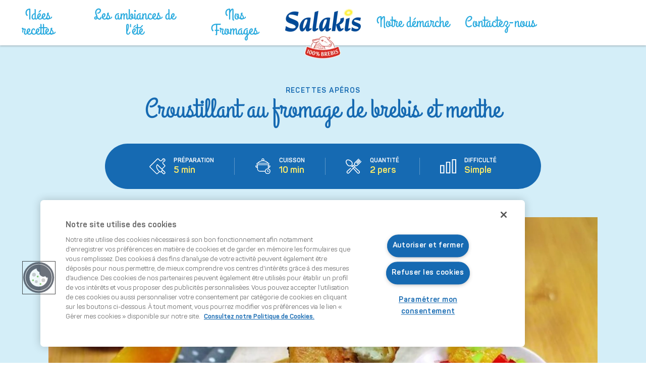

--- FILE ---
content_type: text/html; charset=utf-8
request_url: https://www.salakis.fr/des-idees-recettes-faciles-et-fraiches/recettes-aperos/recette-de-croustillant-de-fromage-de-brebis/
body_size: 12532
content:
<!DOCTYPE html><html class="min-h-screen no-js scroll-smooth" lang=fr-FR><head><meta charset=UTF-8><meta content="width=device-width, initial-scale=1" name=viewport><link href=/icon.png rel=apple-touch-icon><link as=font crossorigin="" href=https://www.salakis.fr/app/themes/salakis/assets/fonts/GrandHotel-Regular-75b4ff89fd.woff2 rel=preload type=font/woff2><link as=font crossorigin="" href=https://www.salakis.fr/app/themes/salakis/assets/fonts/Panton-Regular-14fa57c403.woff2 rel=preload type=font/woff2><link href=/favicon.png rel=icon type=image/png><meta content="index, follow, max-image-preview:large, max-snippet:-1, max-video-preview:-1" name=robots><title>Croustillant au fromage de brebis - Recette Facile | Salakis</title><meta content="Découvrez cette recette originale et simple à préparer : des croustillants au fromage de brebis Salakis accompagnés de menthe fraîche et sa sauce vierge. Difficile de ne pas succomber au fondant du fromage au lait de brebis allié à cette sauce riche en légumes. Quel délisss !" name=description><link href=https://www.salakis.fr/des-idees-recettes-faciles-et-fraiches/recettes-aperos/recette-de-croustillant-de-fromage-de-brebis/ rel=canonical><meta content=fr_FR property=og:locale><meta content=article property=og:type><meta content="Croustillant au fromage de brebis - Recette Facile | Salakis" property=og:title><meta content="Découvrez cette recette originale et simple à préparer : des croustillants au fromage de brebis Salakis accompagnés de menthe fraîche et sa sauce vierge. Difficile de ne pas succomber au fondant du fromage au lait de brebis allié à cette sauce riche en légumes. Quel délisss !" property=og:description><meta content=https://www.salakis.fr/des-idees-recettes-faciles-et-fraiches/recettes-aperos/recette-de-croustillant-de-fromage-de-brebis/ property=og:url><meta content="Salakis, des fromages de brebis pour salades et apéritifs !" property=og:site_name><meta content=2020-04-22T12:17:23+00:00 property=article:modified_time><meta content=https://www.salakis.fr/app/uploads/2018/04/croustillants-de-salakis.jpg property=og:image><meta content=870 property=og:image:width><meta content=579 property=og:image:height><meta content=image/jpeg property=og:image:type><meta content=summary_large_image name=twitter:card><script class=yoast-schema-graph type=application/ld+json>{"@context":"https://schema.org","@graph":[{"@type":"WebPage","@id":"https://www.salakis.fr/des-idees-recettes-faciles-et-fraiches/recettes-aperos/recette-de-croustillant-de-fromage-de-brebis/","url":"https://www.salakis.fr/des-idees-recettes-faciles-et-fraiches/recettes-aperos/recette-de-croustillant-de-fromage-de-brebis/","name":"Croustillant au fromage de brebis - Recette Facile | Salakis","isPartOf":{"@id":"https://www.salakis.fr/#website"},"primaryImageOfPage":{"@id":"https://www.salakis.fr/des-idees-recettes-faciles-et-fraiches/recettes-aperos/recette-de-croustillant-de-fromage-de-brebis/#primaryimage"},"image":{"@id":"https://www.salakis.fr/des-idees-recettes-faciles-et-fraiches/recettes-aperos/recette-de-croustillant-de-fromage-de-brebis/#primaryimage"},"thumbnailUrl":"https://www.salakis.fr/app/uploads/2018/04/croustillants-de-salakis.jpg","datePublished":"2018-04-05T09:14:47+00:00","dateModified":"2020-04-22T12:17:23+00:00","description":"Découvrez cette recette originale et simple à préparer : des croustillants au fromage de brebis Salakis accompagnés de menthe fraîche et sa sauce vierge. Difficile de ne pas succomber au fondant du fromage au lait de brebis allié à cette sauce riche en légumes. Quel délisss !","breadcrumb":{"@id":"https://www.salakis.fr/des-idees-recettes-faciles-et-fraiches/recettes-aperos/recette-de-croustillant-de-fromage-de-brebis/#breadcrumb"},"inLanguage":"fr-FR","potentialAction":[{"@type":"ReadAction","target":["https://www.salakis.fr/des-idees-recettes-faciles-et-fraiches/recettes-aperos/recette-de-croustillant-de-fromage-de-brebis/"]}]},{"@type":"ImageObject","inLanguage":"fr-FR","@id":"https://www.salakis.fr/des-idees-recettes-faciles-et-fraiches/recettes-aperos/recette-de-croustillant-de-fromage-de-brebis/#primaryimage","url":"https://www.salakis.fr/app/uploads/2018/04/croustillants-de-salakis.jpg","contentUrl":"https://www.salakis.fr/app/uploads/2018/04/croustillants-de-salakis.jpg","width":870,"height":579,"caption":"Recette de croustillant de fromage de brebis"},{"@type":"BreadcrumbList","@id":"https://www.salakis.fr/des-idees-recettes-faciles-et-fraiches/recettes-aperos/recette-de-croustillant-de-fromage-de-brebis/#breadcrumb","itemListElement":[{"@type":"ListItem","position":1,"name":"Accueil","item":"https://www.salakis.fr/"},{"@type":"ListItem","position":2,"name":"Idées recettes","item":"https://www.salakis.fr/des-idees-recettes-faciles-et-fraiches/"},{"@type":"ListItem","position":3,"name":"Recettes apéros","item":"https://www.salakis.fr/des-idees-recettes-faciles-et-fraiches/recettes-aperos/"},{"@type":"ListItem","position":4,"name":"Croustillant au fromage de brebis et menthe"}]},{"@type":"WebSite","@id":"https://www.salakis.fr/#website","url":"https://www.salakis.fr/","name":"Salakis, des fromages de brebis pour salades et apéritifs !","description":"","potentialAction":[{"@type":"SearchAction","target":{"@type":"EntryPoint","urlTemplate":"https://www.salakis.fr/?s={search_term_string}"},"query-input":"required name=search_term_string"}],"inLanguage":"fr-FR"},{"@type":"Recipe","name":"Croustillant au fromage de brebis et menthe","image":{"@id":"https://www.salakis.fr/des-idees-recettes-faciles-et-fraiches/recettes-aperos/recette-de-croustillant-de-fromage-de-brebis/#primaryimage"},"recipeCuisine":"French","recipeInstructions":[{"@type":"HowToStep","text":"Découpez en tous petits dés le poivron rouge, la tomate, le concombre et l’orange.\n","url":"https://www.salakis.fr/des-idees-recettes-faciles-et-fraiches/recettes-aperos/recette-de-croustillant-de-fromage-de-brebis/#step-1"},{"@type":"HowToStep","text":"Ciselez finement l’échalote  et mettez-la dans un bol avec les autres ingrédients puis ajoutez les jus de citron et d’orange l’huile d’olive, le sel et le poivre. Mélangez et réservez au réfrigérateur.\n","url":"https://www.salakis.fr/des-idees-recettes-faciles-et-fraiches/recettes-aperos/recette-de-croustillant-de-fromage-de-brebis/#step-2"},{"@type":"HowToStep","text":"Dans une poêle, faites fondre le beurre puis l’échalote sans coloration. \n","url":"https://www.salakis.fr/des-idees-recettes-faciles-et-fraiches/recettes-aperos/recette-de-croustillant-de-fromage-de-brebis/#step-3"},{"@type":"HowToStep","text":"Écrasez le fromage de brebis à la fourchette en y incorporant la menthe et la crème. Ajoutez l’échalote. Salez et poivrez.\n","url":"https://www.salakis.fr/des-idees-recettes-faciles-et-fraiches/recettes-aperos/recette-de-croustillant-de-fromage-de-brebis/#step-4"},{"@type":"HowToStep","text":"Coupez les feuilles de brick en deux et pliez chaque moitié en deux. Cette double épaisseur permettra aux croustillants de ne pas éclater à la cuisson.\n","url":"https://www.salakis.fr/des-idees-recettes-faciles-et-fraiches/recettes-aperos/recette-de-croustillant-de-fromage-de-brebis/#step-5"},{"@type":"HowToStep","text":"Déposez une petite cuillère à soupe de farce au milieu et pliez la feuille de brick pour obtenir une forme de cigare.\n","url":"https://www.salakis.fr/des-idees-recettes-faciles-et-fraiches/recettes-aperos/recette-de-croustillant-de-fromage-de-brebis/#step-6"},{"@type":"HowToStep","text":"Faites chauffer de l’huile d’olive dans une poêle. Déposez-y les cigares et faites-les cuire environ 2 min de chaque côté pour obtenir une jolie coloration dorée.\n","url":"https://www.salakis.fr/des-idees-recettes-faciles-et-fraiches/recettes-aperos/recette-de-croustillant-de-fromage-de-brebis/#step-7"}],"recipeIngredient":["150 g de fromage de brebis Salakis","1 c.à.s. de menthe ciselée","2 c.à.s. de crème liquide","50 g de petit pois frais écossés","1 échalote","1 noisette de beurre","4 feuilles de brick","Huile d’olive","1/4 de poivron rouge","1 petite tomate","2 c.à.s. de crème liquide","1/4 de concombre","1/2 orange","1 petite échalote","Le jus d’1/2 citron","Le jus d’1/2 orange","1 c.à.s. d’huile d’olive","Sel et poivre"],"cookTime":"PT10M","prepTime":"PT5M","totalTime":"PT15M","recipeYield":"2 pers","@id":"https://www.salakis.fr/des-idees-recettes-faciles-et-fraiches/recettes-aperos/recette-de-croustillant-de-fromage-de-brebis/#recipe","isPartOf":{"@id":"https://www.salakis.fr/des-idees-recettes-faciles-et-fraiches/recettes-aperos/recette-de-croustillant-de-fromage-de-brebis/"},"mainEntityOfPage":{"@id":"https://www.salakis.fr/des-idees-recettes-faciles-et-fraiches/recettes-aperos/recette-de-croustillant-de-fromage-de-brebis/"},"inLanguage":"fr-FR"}]}</script><link href=https://www.salakis.fr/app/themes/salakis/assets/css/main-6a1850ffd4.css id=main-css rel=stylesheet><script src=https://cdn.cookielaw.org/consent/5e718927-6971-4be0-afd5-af0cb634df0c/OtAutoBlock.js></script><script charset=UTF-8 data-document-language=true data-domain-script=5e718927-6971-4be0-afd5-af0cb634df0c src=https://cdn.cookielaw.org/scripttemplates/otSDKStub.js></script><script>function OptanonWrapper(){}</script><script>(function(w,d,s,l,i){w[l]=w[l]||[];w[l].push({'gtm.start':new Date().getTime(),event:'gtm.js'});var f=d.getElementsByTagName(s)[0],j=d.createElement(s),dl=l!='dataLayer'?'&l='+l:'';j.async=!0;j.setAttributeNode(d.createAttribute('data-ot-ignore'));j.src='https://www.googletagmanager.com/gtm.js?id='+i+dl;f.parentNode.insertBefore(j,f)})(window,document,'script','dataLayer','GTM-N8ZCNRK')</script> <body class=min-h-screen><noscript><iframe height=0 src="https://www.googletagmanager.com/ns.html?id=GTM-N8ZCNRK" style=display:none;visibility:hidden width=0></iframe></noscript> <header class="bg-white header print:hidden sticky top-0"><nav class="flex nav"><button class="btn-reset flex items-center justify-center lg:hidden nav-burger" data-nav=""><div class="mx-auto nav-burger__icon"></div> </button> <div class="bg-light lg:hidden nav-menu-container"><ul class="mb-0 md:pt-6 nav-menu"><li class="current-page-ancestor menu-item menu-item-has-children menu-item-object-page menu-item-type-post_type nav-menu__item nav-menu__item--has-children"><a class="block p-4" href=https://www.salakis.fr/des-idees-recettes-faciles-et-fraiches/> Idées recettes <span class="collapsed flex items-center justify-center nav-menu__icon px-4 text-primary z-1" data-bs-target=#submenu-1 data-bs-toggle=collapse>&#8250;</span> </a> <ul class="bg-primary collapse lg:flex mb-0 nav-submenu" id=submenu-1><li><a class="block pt-2 px-4 text-white" href=https://www.salakis.fr/des-idees-recettes-faciles-et-fraiches/recettes-aperos/> Recettes apéros </a> <li><a class="block pt-2 px-4 text-white" href=https://www.salakis.fr/des-idees-recettes-faciles-et-fraiches/recettes-entrees/> Recettes entrées </a> <li><a class="block pt-2 px-4 text-white" href=https://www.salakis.fr/des-idees-recettes-faciles-et-fraiches/recettes-plats/> Recettes plats </a> <li><a class="block pt-2 px-4 text-white" href=https://www.salakis.fr/des-idees-recettes-faciles-et-fraiches/top3-recettes-aperitives/> TOP 3 des recettes apéritives </a> <li><a class="block pt-2 px-4 text-white" href=https://www.salakis.fr/des-idees-recettes-faciles-et-fraiches/top3-salades-sucrees-salees/> TOP 3 des salades sucrées salées </a> <li><a class="block pt-2 px-4 text-white" href=https://www.salakis.fr/des-idees-recettes-faciles-et-fraiches/top3-salades-mediterraneennes/> TOP 3 des salades méditerranéennes </a> <li><a class="block pt-2 px-4 py-2 text-white" href=https://www.salakis.fr/des-idees-recettes-faciles-et-fraiches/top3-salades-repas/> TOP 3 des salades repas </a> </ul> <li class="menu-item menu-item-has-children menu-item-object-page menu-item-type-post_type nav-menu__item nav-menu__item--has-children"><a class="block p-4" href=https://www.salakis.fr/la-tournee-des-salades-de-lete/> Les ambiances de l&#039;été <span class="collapsed flex items-center justify-center nav-menu__icon px-4 text-primary z-1" data-bs-target=#submenu-2 data-bs-toggle=collapse>&#8250;</span> </a> <ul class="bg-primary collapse lg:flex mb-0 nav-submenu" id=submenu-2><li><a class="block pt-2 px-4 text-white" href=https://www.salakis.fr/la-tournee-des-salades-de-lete/> Summer Tour </a> <li><a class="block pt-2 px-4 text-white" href=https://www.salakis.fr/ambiance-brunch/> Ambiance Brunch </a> <li><a class="block pt-2 px-4 text-white" href=https://www.salakis.fr/ambiance-apero/> Ambiance Apéro </a> <li><a class="block pt-2 px-4 py-2 text-white" href=https://www.salakis.fr/ambiance-diner/> Ambiance Diner </a> </ul> <li class="menu-item menu-item-has-children menu-item-object-page menu-item-type-post_type nav-menu__item nav-menu__item--has-children"><a class="block p-4" href=https://www.salakis.fr/une-gamme-de-fromages-de-brebis-pour-toutes-les-envies/> Nos Fromages <span class="collapsed flex items-center justify-center nav-menu__icon px-4 text-primary z-1" data-bs-target=#submenu-3 data-bs-toggle=collapse>&#8250;</span> </a> <ul class="bg-primary collapse lg:flex mb-0 nav-submenu" id=submenu-3><li><a class="block pt-2 px-4 text-white" href=https://www.salakis.fr/une-gamme-de-fromages-de-brebis-pour-toutes-les-envies/fromage-brebis-tranches/> Fromages en tranche </a> <li><a class="block pt-2 px-4 text-white" href=https://www.salakis.fr/une-gamme-de-fromages-de-brebis-pour-toutes-les-envies/bocaux-des-marines/> Dés marinés </a> </ul> <li class="menu-item menu-item-object-page menu-item-type-post_type nav-menu__item"><a class="block p-4" href=https://www.salakis.fr/un-engagement-pour-des-emballages-plus-responsables/> Notre démarche </a> <li class="menu-item menu-item-object-page menu-item-type-post_type nav-menu__item"><a class="block p-4" href=https://www.salakis.fr/contact/> Contactez-nous </a> </ul> </div> <ul class="hidden justify-end lg:flex mb-0 nav-menu"><li class="current-page-ancestor lg:flex menu-item menu-item-has-children menu-item-object-page menu-item-type-post_type nav-menu__item nav-menu__item--has-children"><a class="flex items-center text-center" href=https://www.salakis.fr/des-idees-recettes-faciles-et-fraiches/>Idées recettes</a> <div class="bg-primary justify-center lg:flex nav-submenu py-18 w-full"><ul class="mb-0 mx-4 nav-submenu__menu"><li><a class="lg:block text-white" href=https://www.salakis.fr/des-idees-recettes-faciles-et-fraiches/recettes-aperos/>Recettes apéros</a> <li><a class="lg:block text-white" href=https://www.salakis.fr/des-idees-recettes-faciles-et-fraiches/recettes-entrees/>Recettes entrées</a> <li><a class="lg:block text-white" href=https://www.salakis.fr/des-idees-recettes-faciles-et-fraiches/recettes-plats/>Recettes plats</a> </ul> <ul class="mb-0 mx-4 nav-submenu__menu"><li><a class="lg:block text-white" href=https://www.salakis.fr/des-idees-recettes-faciles-et-fraiches/top3-recettes-aperitives/>TOP 3 des recettes apéritives</a> <li><a class="lg:block text-white" href=https://www.salakis.fr/des-idees-recettes-faciles-et-fraiches/top3-salades-sucrees-salees/>TOP 3 des salades sucrées salées</a> </ul> <ul class="mb-0 mx-4 nav-submenu__menu"><li><a class="lg:block text-white" href=https://www.salakis.fr/des-idees-recettes-faciles-et-fraiches/top3-salades-mediterraneennes/>TOP 3 des salades méditerranéennes</a> <li><a class="lg:block text-white" href=https://www.salakis.fr/des-idees-recettes-faciles-et-fraiches/top3-salades-repas/>TOP 3 des salades repas</a> </ul></div> <li class="lg:flex menu-item menu-item-has-children menu-item-object-page menu-item-type-post_type nav-menu__item nav-menu__item--has-children"><a class="flex items-center text-center" href=https://www.salakis.fr/la-tournee-des-salades-de-lete/>Les ambiances de l&#039;été</a> <div class="bg-primary justify-center lg:flex nav-submenu py-18 w-full"><ul class="mb-0 mx-4 nav-submenu__menu"><li><a class="lg:block text-white" href=https://www.salakis.fr/la-tournee-des-salades-de-lete/>Summer Tour</a> </ul> <ul class="mb-0 mx-4 nav-submenu__menu"><li><a class="lg:block text-white" href=https://www.salakis.fr/ambiance-brunch/>Ambiance Brunch</a> </ul> <ul class="mb-0 mx-4 nav-submenu__menu"><li><a class="lg:block text-white" href=https://www.salakis.fr/ambiance-apero/>Ambiance Apéro</a> </ul> <ul class="mb-0 mx-4 nav-submenu__menu"><li><a class="lg:block text-white" href=https://www.salakis.fr/ambiance-diner/>Ambiance Diner</a> </ul></div> <li class="lg:flex menu-item menu-item-has-children menu-item-object-page menu-item-type-post_type nav-menu__item nav-menu__item--has-children"><a class="flex items-center text-center" href=https://www.salakis.fr/une-gamme-de-fromages-de-brebis-pour-toutes-les-envies/>Nos Fromages</a> <div class="bg-primary justify-center lg:flex nav-submenu py-18 w-full"><ul class="mb-0 mx-4 nav-submenu__menu"><li><a class="lg:block text-white" href=https://www.salakis.fr/une-gamme-de-fromages-de-brebis-pour-toutes-les-envies/fromage-brebis-tranches/>Fromages en tranche</a> </ul> <ul class="mb-0 mx-4 nav-submenu__menu"><li><a class="lg:block text-white" href=https://www.salakis.fr/une-gamme-de-fromages-de-brebis-pour-toutes-les-envies/bocaux-des-marines/>Dés marinés</a> </ul> <ul class="mb-0 mx-4 nav-submenu__menu"></ul></div></ul> <a class="block header__logo md:mx-2 xl:mx-4" href=https://www.salakis.fr><picture><source srcset="/medias/logo-f5bc4fc5e7-a44ad531-150x0.webp 150w" type=image/webp> <img alt=Salakis,&#x20;des&#x20;fromages&#x20;de&#x20;brebis&#x20;pour&#x20;salades&#x20;et&#x20;ap&#x00E9;ritifs&#x20;&#x21; class="hidden md:block" decoding=async height=116 src=/medias/logo-f5bc4fc5e7-2de3aeeb-150x0.png width=150></picture> <picture><source srcset="/medias/logo-small-9c61820d16-21c32901-100x0.webp 100w" type=image/webp> <img alt=Salakis,&#x20;des&#x20;fromages&#x20;de&#x20;brebis&#x20;pour&#x20;salades&#x20;et&#x20;ap&#x00E9;ritifs&#x20;&#x21; class=md:hidden decoding=async height=36 src=/medias/logo-small-9c61820d16-7f92a1f1-100x0.png width=100></picture></a> <ul class="hidden lg:flex mb-0 nav-menu"><li class="lg:flex menu-item menu-item-object-page menu-item-type-post_type nav-menu__item"><a class="flex items-center text-center" href=https://www.salakis.fr/un-engagement-pour-des-emballages-plus-responsables/>Notre démarche</a> <li class="lg:flex menu-item menu-item-object-page menu-item-type-post_type nav-menu__item"><a class="flex items-center text-center" href=https://www.salakis.fr/contact/>Contactez-nous</a> </ul></nav> </header> <main class=content><ul class="bg-primary flex font-cursive mb-0 md:hidden nav-content print:hidden"><li class="flex nav-content__item"><a class="flex items-center justify-center px-2 text-center text-white w-full" href=https://www.salakis.fr/des-idees-recettes-faciles-et-fraiches/> Recettes </a> <li class="flex nav-content__item"><a class="flex items-center justify-center px-2 text-center text-white w-full" href=https://www.salakis.fr/la-tournee-des-salades-de-lete/> Summer tour </a> <li class="flex nav-content__item"><a class="flex items-center justify-center px-2 text-center text-white w-full" href=https://www.salakis.fr/une-gamme-de-fromages-de-brebis-pour-toutes-les-envies/> Fromages </a> </ul> <div class="bg-blue-pastel md:pb-14 md:pt-20 pt-12 text-center"><div class="container container--wide"><div class="font-bold text-14 tracking-widest uppercase"> Recettes apéros </div> <h1 class="h1 leading-none mb-10"> Croustillant au fromage de brebis et menthe </h1> <div class="-mx-container-padding justify-center lg:flex"><ul class="bg-primary flex justify-center leading-none lg:px-12 lg:rounded-full mb-0 md:text-left md:w-auto py-7 rounded-circle text-center text-white w-full"><li class="font-bold items-center md:flex md:px-10 px-4"><svg xmlns=http://www.w3.org/2000/svg height=0 width=0><symbol id=icon-preparation viewbox="0 0 33 33"><path d="M31.52 1.298c1.686 1.686 1.295 4.508-.785 5.663l-1.785.991a1.752 1.752 0 0 0-.388 2.77l3.405 3.404c.78.781.78 2.048 0 2.829L26.55 22.37l5.161 5.16a2.951 2.951 0 0 1 0 4.174l-.15.14a2.951 2.951 0 0 1-4.03-.132l-3.549-3.55-.094.095c-.77.77-1.992.808-2.807.115l-.125-.115-.146-.146-3.879 3.879c-.74.74-1.915.778-2.702.116l-.127-.116L.836 18.724a2.002 2.002 0 0 1 0-2.83L15.87.858a2.002 2.002 0 0 1 2.83.001l3.402 3.404c.824.823 2.205.63 2.77-.388l.992-1.785a3.576 3.576 0 0 1 5.655-.792zm-4.418 23.745-2.059 2.059 3.548 3.549c.53.53 1.372.564 1.941.1l.11-.1.108-.118c.464-.57.431-1.41-.1-1.941l-3.548-3.549zm.075-22.224-.992 1.785a3.252 3.252 0 0 1-5.142.72L17.64 1.92a.502.502 0 0 0-.709 0L1.897 16.954a.502.502 0 0 0 0 .709l13.265 13.265a.502.502 0 0 0 .709.001l3.878-3.879-2.225-2.225a11.777 11.777 0 0 1-.245-.253l-.29-.32a12.183 12.183 0 0 1-1.557-2.236 12.476 12.476 0 0 1-.574-1.211l-.124-.318-.14-.393-.144-.462-.112-.418a10.614 10.614 0 0 1-.137-.637l-.037-.214-.06-.432-.027-.268-.016-.218-.018-.513.003-.293.02-.384c.012-.145.027-.29.046-.431l.027-.177.042-.238.051-.239.08-.304.077-.25.081-.23.053-.133c.126-.31.278-.605.456-.883.152-.237.323-.462.514-.671l.159-.167a.748.748 0 0 1 .582-.218l.104.015a.746.746 0 0 1 .374.203l8.778 8.778 5.416-5.416a.502.502 0 0 0 .1-.562l-.042-.077-.058-.07-3.405-3.403a3.252 3.252 0 0 1 .721-5.141l1.785-.991a2.078 2.078 0 0 0 .453-3.291 2.076 2.076 0 0 0-3.283.46zM26.04 23.982l-9.8-9.8-.019.03a3.909 3.909 0 0 0-.362.746l-.046.132-.068.222a5.015 5.015 0 0 0-.135.639l-.037.304-.013.15a6.682 6.682 0 0 0-.006.861l.017.251.016.164.034.273.034.221.063.337.046.211.081.323.067.236.09.286.098.285.141.367.13.308.114.247.089.184.126.245.132.243a10.907 10.907 0 0 0 .576.914l.169.235.133.176c.127.164.26.325.397.482l.184.206c.095.103.193.205.292.304l3.432 3.432a.574.574 0 0 0 .812 0l3.213-3.214zm3.626-20.823a.938.938 0 1 1-1.327 1.326.938.938 0 0 1 1.327-1.326z"></path></symbol></svg><svg class="fill-current flex-shrink-0 h-5 mb-2 md:h-8 md:mb-0 md:ml-0 md:mr-4 md:w-8 mx-auto w-5" viewbox="0 0 33 33"><use xlink:href=#icon-preparation></use></svg> <div><div class="mb-1 md:text-12 text-9 uppercase"> Préparation </div> <div class="md:text-18 text-14 text-yellow"> 5 min </div></div> <li class="border-l border-white/30 font-bold items-center md:flex md:px-10 px-4"><svg xmlns=http://www.w3.org/2000/svg height=0 width=0><symbol id=icon-cook viewbox="0 0 33 35"><path d="M16.412.25a2.998 2.998 0 0 1 2.476 4.69 15.883 15.883 0 0 1 9.45 5.179 2.35 2.35 0 0 1 1.99 2.321l-.006.174a2.35 2.35 0 0 1-1.6 2.068l-.001 1.189h3.104a.75.75 0 0 1 .743.649l.007.101a4.605 4.605 0 0 1-3.854 4.54v1.492a5.888 5.888 0 1 1-7.873 6.279H9.99a5.889 5.889 0 0 1-5.888-5.889l-.001-1.88A4.61 4.61 0 0 1 .255 16.84l-.005-.2a.75.75 0 0 1 .75-.769h3.102v-1.189a2.35 2.35 0 0 1-1.6-2.068l-.005-.16.006-.175a2.35 2.35 0 0 1 1.984-2.16l.063-.071a15.891 15.891 0 0 1 9.388-5.11A2.998 2.998 0 0 1 16.412.25zm10.276 23.543a4.37 4.37 0 0 0-2.727.95 4.406 4.406 0 0 0-1.19 1.457l-.103.22a4.388 4.388 0 0 0-.368 1.761 4.388 4.388 0 1 0 5.55-4.233l-.071-.012a4.411 4.411 0 0 0-1.091-.143zM26.67 25.5c.414 0 .775.336.775.75v1.164h1.164a.75.75 0 0 1 .75.75c0 .414-.336.776-.75.776h-1.928a.749.749 0 0 1-.639-.359.723.723 0 0 1-.122-.404V26.25a.75.75 0 0 1 .75-.75zm.551-10.698H5.602v1.804l.001.015v6.422a4.389 4.389 0 0 0 4.175 4.383l.213.005h10.856l.016-.12c.04-.271.1-.537.175-.795l.056-.179.097-.27.161-.381.1-.202c.073-.14.15-.277.234-.41l.118-.183.2-.278.132-.167.194-.224.233-.242.159-.151.134-.119.194-.16.247-.183.288-.191.203-.12c.313-.178.644-.328.99-.447l.296-.092.178-.048.279-.062.207-.038.256-.036a5.83 5.83 0 0 1 1.228-.016l-.001-7.515zm3.761 2.569h-2.261v2.261l.092-.023a3.11 3.11 0 0 0 2.143-2.135l.026-.103zm-26.88 0h-2.26l.023.091A3.11 3.11 0 0 0 4 19.606l.102.025v-2.26zm23.876-5.78H4.846a.85.85 0 0 0-.849.85l.007.119a.85.85 0 0 0 .842.742h23.132a.85.85 0 0 0 .85-.849l-.007-.12a.85.85 0 0 0-.843-.742zM16.413 6.246a14.37 14.37 0 0 0-9.667 3.72l-.136.125h19.604l-.135-.126A14.37 14.37 0 0 0 16.8 6.251l-.388-.005zm0-4.496a1.498 1.498 0 1 0 0 2.996 1.498 1.498 0 0 0 0-2.996z"></path></symbol></svg><svg class="fill-current flex-shrink-0 h-5 mb-2 md:h-8 md:mb-0 md:ml-0 md:mr-4 md:w-8 mx-auto w-5" viewbox="0 0 33 35"><use xlink:href=#icon-cook></use></svg> <div><div class="mb-1 md:text-12 text-9 uppercase"> Cuisson </div> <div class="md:text-18 text-14 text-yellow"> 10 min </div></div> <li class="border-l border-white/30 font-bold items-center md:flex md:px-10 px-4"><svg xmlns=http://www.w3.org/2000/svg height=0 width=0><symbol id=icon-yield viewbox="0 0 33 31"><path d="M30.77 5.3a.82.82 0 0 1 1.398.579.812.812 0 0 1-.24.579l-7.32 7.319a4.416 4.416 0 0 1-4.422 1.089l-1.568 1.768 9.239 8.2c.067.058.13.115.187.175.604.602.937 1.407.937 2.265 0 .857-.333 1.663-.938 2.268a3.187 3.187 0 0 1-2.27.938 3.192 3.192 0 0 1-2.267-.938l-.085-.09-8.09-9.115-8.004 9.018a3.19 3.19 0 0 1-2.44 1.125 3.193 3.193 0 0 1-2.268-.938 3.186 3.186 0 0 1-.94-2.268c0-.857.334-1.662.94-2.268l.088-.084 6.814-6.05a.822.822 0 0 1 1.155.069.825.825 0 0 1-.067 1.157L3.878 26.07a1.558 1.558 0 0 0-.561 1.203c0 .42.163.814.459 1.11a1.575 1.575 0 0 0 2.222 0l.045-.048 13.296-14.981a.819.819 0 0 1 .966-.195 2.771 2.771 0 0 0 3.147-.541l7.318-7.32zM17.532 17.859l-1.107 1.246 8.146 9.178a1.571 1.571 0 1 0 2.314-2.121l-9.353-8.303zM25.703.232a.837.837 0 0 1 1.158 0 .815.815 0 0 1 0 1.157l-7.319 7.32a2.765 2.765 0 0 0-.54 3.146.818.818 0 0 1-.196.965l-5.063 4.494a.815.815 0 0 1-.544.206.814.814 0 0 1-.508-.175l-.1-.093-2.02-2.278a5.974 5.974 0 0 1-6.772-1.199C2.003 11.98.74 9.895.24 7.908-.295 5.79.07 3.962 1.267 2.764 2.465 1.57 4.294 1.208 6.408 1.738c1.99.502 4.074 1.767 5.87 3.56a5.976 5.976 0 0 1 1.196 6.77l1.857 1.649 1.962-1.742a4.431 4.431 0 0 1 1.091-4.424l7.32-7.319zM6.008 3.325c-1.535-.382-2.812-.172-3.584.6-.772.772-.984 2.044-.597 3.584.43 1.708 1.541 3.522 3.13 5.11a4.34 4.34 0 0 0 5.365.63.827.827 0 0 1 .431-.121.81.81 0 0 1 .611.275l1.905 2.145.828-.736-2.194-1.948a.816.816 0 0 1-.154-1.043 4.338 4.338 0 0 0-.629-5.364c-1.59-1.589-3.405-2.7-5.112-3.132zm23.006.143a.837.837 0 0 1 1.157 0 .819.819 0 0 1 0 1.157l-5.896 5.896a.815.815 0 0 1-1.159-.001.818.818 0 0 1 .001-1.156l5.897-5.896zM27.41 1.889a.837.837 0 0 1 1.158 0 .81.81 0 0 1 .24.578.81.81 0 0 1-.24.579l-5.896 5.896a.815.815 0 0 1-.58.24.812.812 0 0 1-.579-.24.823.823 0 0 1 0-1.157l5.897-5.896z"></path></symbol></svg><svg class="fill-current flex-shrink-0 h-5 mb-2 md:h-8 md:mb-0 md:ml-0 md:mr-4 md:w-8 mx-auto w-5" viewbox="0 0 33 31"><use xlink:href=#icon-yield></use></svg> <div><div class="mb-1 md:text-12 text-9 uppercase"> Quantité </div> <div class="md:text-18 text-14 text-yellow"> 2 pers </div></div> <li class="border-l border-white/30 font-bold items-center md:flex md:px-10 px-4"><svg xmlns=http://www.w3.org/2000/svg height=0 width=0><symbol id=icon-difficulty viewbox="0 0 18 16"><path d="M4.77 6.637H0V16h4.77V6.637zM3.668 7.703v7.23H1.102v-7.23h2.566zm7.717-4.8h-4.77V16h4.77V2.903zM10.283 3.97v10.964H7.716V3.969h2.567zM18 0h-4.77v16H18V0zm-1.102 1.067v13.866h-2.566V1.067h2.566z"></path></symbol></svg><svg class="fill-current flex-shrink-0 h-5 mb-2 md:h-8 md:mb-0 md:ml-0 md:mr-4 md:w-8 mx-auto w-5" viewbox="0 0 18 16"><use xlink:href=#icon-difficulty></use></svg> <div><div class="mb-1 md:text-12 text-9 uppercase"> Difficulté </div> <div class="md:text-18 text-14 text-yellow"> Simple </div></div></ul> </div></div> </div> <div class="lg:mb-24 mb-4 relative"><div class="container container--wide relative z-1"><figure class="-mx-container-padding md:mx-0"><picture><source height=700 media="(min-width: 768px)" sizes=100vw srcset="/medias/2018/04/croustillants-de-salakis-b9633999-375x202.webp 375w,/medias/2018/04/croustillants-de-salakis-a9b69f73-768x414.webp 768w,/medias/2018/04/croustillants-de-salakis-509c0d18-1024x551.webp 1024w,/medias/2018/04/croustillants-de-salakis-9c2fa1f0-1300x700.webp 1300w" type=image/webp width=1300> <source height=700 media="(min-width: 768px)" sizes=100vw srcset="/medias/2018/04/croustillants-de-salakis-6511b5e4-375x202.jpg 375w,/medias/2018/04/croustillants-de-salakis-ae8f3661-768x414.jpg 768w,/medias/2018/04/croustillants-de-salakis-1333f121-1024x551.jpg 1024w,/medias/2018/04/croustillants-de-salakis-5eeaaa93-1300x700.jpg 1300w" type=image/jpeg width=1300> <source height=290 sizes=100vw srcset="/medias/2018/04/croustillants-de-salakis-fb76f77f-375x290.webp 375w,/medias/2018/04/croustillants-de-salakis-c5fcc0a5-750x580.webp 750w" type=image/webp width=375> <source height=290 sizes=100vw srcset="/medias/2018/04/croustillants-de-salakis-8f356767-375x290.jpg 375w,/medias/2018/04/croustillants-de-salakis-f593f5af-750x580.jpg 750w" type=image/jpeg width=375> <img alt=Recette&#x20;de&#x20;croustillant&#x20;de&#x20;fromage&#x20;de&#x20;brebis class=w-full decoding=async fetchpriority=high height=290 sizes=100vw src=/medias/2018/04/croustillants-de-salakis-8f356767-375x290.jpg srcset="/medias/2018/04/croustillants-de-salakis-8f356767-375x290.jpg 375w,/medias/2018/04/croustillants-de-salakis-f593f5af-750x580.jpg 750w" width=375></picture> </figure> </div> <div class="absolute bg-blue-pastel bottom-1/2 inset-x-0 top-0"></div></div> <div class="container container--wide lg:my-24 mb-16 mt-5"><div class="g-lg-5 row"><div class="col-12 col-lg-5 col-xl-4 lg:mb-0 lg:order-last mb-12"><div class="bg-blue-pastel md:p-8 overflow-hidden p-6 rounded-lg"><h2 class="border-b border-primary font-bold font-sans mb-4 md:text-32 pb-2 text-24"> Ingrédients </h2> <div class="lg:max-w-auto max-w-md mx-auto"><div class=carousel data-carousel='{"perView":1}' data-lazy-func=loadCarousel><div class=carousel__track data-glide-el=track><div class=carousel__slides><div class=carousel__slide><div class="-mx-2 flex gap-1 items-center md:mx-0 relative xl:gap-3"><figure class=w-1/2><picture><source data-srcset="/medias/2020/04/tranche_200-938f7036-180x180.webp 180w,/medias/2020/04/tranche_200-0e1117b6-360x360.webp 360w" srcset="/medias/2020/04/tranche_200-938f7036-180x180.webp 180w,/medias/2020/04/tranche_200-0e1117b6-360x360.webp 360w" type=image/webp> <img alt=Fromage&#x20;de&#x20;brebis&#x20;nature class="lazyload w-full" data-src=/medias/2020/04/tranche_200-916b648d-180x180.png data-srcset="/medias/2020/04/tranche_200-916b648d-180x180.png 180w,/medias/2020/04/tranche_200-82743108-360x360.png 360w" decoding=async height=180 src=/medias/2020/04/tranche_200-916b648d-180x180.png width=180></picture> </figure> <div class=w-1/2><h3 class="font-sans mb-4 md:text-20"> Fromage de brebis nature </h3> <a class="btn btn-primary" href=https://www.salakis.fr/une-gamme-de-fromages-de-brebis-pour-toutes-les-envies/fromage-brebis-tranches/fromage-de-brebis-nature/>Découvrir</a></div></div> </div> <div class=carousel__slide><div class="-mx-2 flex gap-1 items-center md:mx-0 relative xl:gap-3"><figure class=w-1/2><picture><source data-srcset="/medias/2020/04/tranche_selreduit-44952e16-180x180.webp 180w,/medias/2020/04/tranche_selreduit-644f6204-360x360.webp 360w" srcset="/medias/2020/04/tranche_selreduit-44952e16-180x180.webp 180w,/medias/2020/04/tranche_selreduit-644f6204-360x360.webp 360w" type=image/webp> <img alt=Fromage&#x20;de&#x20;brebis&#x20;all&#x00E9;g&#x00E9;&#x20;en&#x20;sel class="lazyload w-full" data-src=/medias/2020/04/tranche_selreduit-3a325f8b-180x180.png data-srcset="/medias/2020/04/tranche_selreduit-3a325f8b-180x180.png 180w,/medias/2020/04/tranche_selreduit-ade1e530-360x360.png 360w" decoding=async height=180 src=/medias/2020/04/tranche_selreduit-3a325f8b-180x180.png width=180></picture> </figure> <div class=w-1/2><h3 class="font-sans mb-4 md:text-20"> Fromage de brebis allégé en sel </h3> <a class="btn btn-primary" href=https://www.salakis.fr/une-gamme-de-fromages-de-brebis-pour-toutes-les-envies/fromage-brebis-tranches/fromage-de-brebis-allege-en-sel/>Découvrir</a></div></div> </div> <div class=carousel__slide><div class="-mx-2 flex gap-1 items-center md:mx-0 relative xl:gap-3"><figure class=w-1/2><picture><source data-srcset="/medias/2020/04/bocal_herbesdeprovence-4f20a8d1-180x180.webp 180w,/medias/2020/04/bocal_herbesdeprovence-d6a7806a-360x360.webp 360w" srcset="/medias/2020/04/bocal_herbesdeprovence-4f20a8d1-180x180.webp 180w,/medias/2020/04/bocal_herbesdeprovence-d6a7806a-360x360.webp 360w" type=image/webp> <img alt=D&#x00E9;s&#x20;marin&#x00E9;s&#x20;aux&#x20;herbes&#x20;de&#x20;Provence class="lazyload w-full" data-src=/medias/2020/04/bocal_herbesdeprovence-2f95ffa4-180x180.png data-srcset="/medias/2020/04/bocal_herbesdeprovence-2f95ffa4-180x180.png 180w,/medias/2020/04/bocal_herbesdeprovence-b37a43ba-360x360.png 360w" decoding=async height=180 src=/medias/2020/04/bocal_herbesdeprovence-2f95ffa4-180x180.png width=180></picture> </figure> <div class=w-1/2><h3 class="font-sans mb-4 md:text-20"> Dés marinés aux herbes de Provence </h3> <a class="btn btn-primary" href=https://www.salakis.fr/une-gamme-de-fromages-de-brebis-pour-toutes-les-envies/bocaux-des-marines/fromage-de-brebis-en-des-marines-aux-herbes-de-provence/>Découvrir</a></div></div> </div> <div class=carousel__slide><div class="-mx-2 flex gap-1 items-center md:mx-0 relative xl:gap-3"><figure class=w-1/2><picture><source data-srcset="/medias/2020/04/bocal_basilic-f647dfcc-180x180.webp 180w,/medias/2020/04/bocal_basilic-fb23dd5e-360x360.webp 360w" srcset="/medias/2020/04/bocal_basilic-f647dfcc-180x180.webp 180w,/medias/2020/04/bocal_basilic-fb23dd5e-360x360.webp 360w" type=image/webp> <img alt=D&#x00E9;s&#x20;marin&#x00E9;s&#x20;au&#x20;basilic class="lazyload w-full" data-src=/medias/2020/04/bocal_basilic-f7d8c19a-180x180.png data-srcset="/medias/2020/04/bocal_basilic-f7d8c19a-180x180.png 180w,/medias/2020/04/bocal_basilic-74c18a6a-360x360.png 360w" decoding=async height=180 src=/medias/2020/04/bocal_basilic-f7d8c19a-180x180.png width=180></picture> </figure> <div class=w-1/2><h3 class="font-sans mb-4 md:text-20"> Dés marinés au basilic </h3> <a class="btn btn-primary" href=https://www.salakis.fr/une-gamme-de-fromages-de-brebis-pour-toutes-les-envies/bocaux-des-marines/fromage-de-brebis-en-des-marines-au-basilic/>Découvrir</a></div></div> </div></div> </div> <div class="carousel__dots flex items-center justify-center mt-4 space-x-2 text-primary" data-glide-el=controls[nav]><button class="appearance-none border border-current carousel__dot carousel__dot--active h-3 rounded-full w-3" data-glide-dir="=0"></button> <button class="appearance-none border border-current carousel__dot h-3 rounded-full w-3" data-glide-dir="=1"></button> <button class="appearance-none border border-current carousel__dot h-3 rounded-full w-3" data-glide-dir="=2"></button> <button class="appearance-none border border-current carousel__dot h-3 rounded-full w-3" data-glide-dir="=3"></button></div></div> </div> <ul class="divide-dashed divide-primary/30 divide-y font-bold lg:columns-1 md:columns-2 md:mt-6 mt-4"><li class=py-2>150 g de fromage de brebis Salakis <li class=py-2>1 c.à.s. de menthe ciselée <li class=py-2>2 c.à.s. de crème liquide <li class=py-2>50 g de petit pois frais écossés <li class=py-2>1 échalote <li class=py-2>1 noisette de beurre <li class=py-2>4 feuilles de brick <li class=py-2>Huile d’olive <li class=py-2>1/4 de poivron rouge <li class=py-2>1 petite tomate <li class=py-2>2 c.à.s. de crème liquide <li class=py-2>1/4 de concombre <li class=py-2>1/2 orange <li class=py-2>1 petite échalote <li class=py-2>Le jus d’1/2 citron <li class=py-2>Le jus d’1/2 orange <li class=py-2>1 c.à.s. d’huile d’olive <li class=py-2>Sel et poivre</ul></div> </div> <div class="col-12 col-lg-7 col-xl-8 lg:pt-8"><h2 class="border-b border-primary font-bold font-sans md:text-32 pb-2 text-24"> Etapes de préparation </h2> <ol class="border-b border-primary md:py-14 py-8 recipe__step-listmb-0 space-y-8"><li class=flex><div class=recipe__step><span class="relative z-1">1</span> </div> <div class="editor scroll-mt-28" id=step-1><p><span style=font-weight:400>Découpez en tous petits dés le poivron rouge, la tomate, le concombre et l’orange.</span> </div> <li class=flex><div class=recipe__step><span class="relative z-1">2</span> </div> <div class="editor scroll-mt-28" id=step-2><p><span style=font-weight:400>Ciselez finement l’échalote et mettez-la dans un bol avec les autres ingrédients puis ajoutez les jus de citron et d’orange l’huile d’olive, le sel et le poivre. Mélangez et réservez au réfrigérateur.</span> </div> <li class=flex><div class=recipe__step><span class="relative z-1">3</span> </div> <div class="editor scroll-mt-28" id=step-3><p><span style=font-weight:400>Dans une poêle, faites fondre le beurre puis l’échalote sans coloration. </span> </div> <li class=flex><div class=recipe__step><span class="relative z-1">4</span> </div> <div class="editor scroll-mt-28" id=step-4><p><span style=font-weight:400>Écrasez le fromage de brebis à la fourchette en y incorporant la menthe et la crème. Ajoutez l’échalote. Salez et poivrez.</span> </div> <li class=flex><div class=recipe__step><span class="relative z-1">5</span> </div> <div class="editor scroll-mt-28" id=step-5><p><span style=font-weight:400>Coupez les feuilles de brick en deux et pliez chaque moitié en deux. Cette double épaisseur permettra aux croustillants de ne pas éclater à la cuisson.</span> </div> <li class=flex><div class=recipe__step><span class="relative z-1">6</span> </div> <div class="editor scroll-mt-28" id=step-6><p><span style=font-weight:400>Déposez une petite cuillère à soupe de farce au milieu et pliez la feuille de brick pour obtenir une forme de cigare.</span> </div> <li class=flex><div class=recipe__step><span class="relative z-1">7</span> </div> <div class="editor scroll-mt-28" id=step-7><p><span style=font-weight:400>Faites chauffer de l’huile d’olive dans une poêle. Déposez-y les cigares et faites-les cuire environ 2 min de chaque côté pour obtenir une jolie coloration dorée.</span> </div></ol> <div class="items-center md:flex mt-4"><div class="mb-4 md:mb-0"><button class="flex font-bold gap-2 items-center text-14 tracking-widest uppercase" onclick="window.print();return false;"><span class=md:order-last> Imprimer </span> <div class="bg-blue-pastel flex h-8 hover:bg-primary hover:text-white items-center justify-center rounded-full transition-colors w-8"><svg xmlns=http://www.w3.org/2000/svg height=0 width=0><symbol id=icon-printer viewbox="0 0 32 32"><path d="M26.1 10.8h-2.4V1H9v9.8H5.9c-1.4 0-2.4 1.1-2.4 2.4v9.2c0 1.4 1.1 2.4 2.4 2.4H9V31h14.7v-6.1h2.4c1.4 0 2.4-1.1 2.4-2.4v-9.2c.1-1.4-1-2.5-2.4-2.5zM11.4 3.4h9.8v7.3h-9.8V3.4zm9.8 25.2h-9.8v-8h9.8v8zm4.9-6.2h-2.4v-4.3H9v4.3H5.9v-9.2h20.2v9.2z"></path><path d="M21.2 14.5h2.4v2.4h-2.4z"></path></symbol></svg><svg class="fill-current h-5 w-5" viewbox="0 0 32 32"><use xlink:href=#icon-printer></use></svg> </div></button> </div> <div class="flex items-center md:ml-auto"><span class="font-bold mr-2 text-14 tracking-widest uppercase"> Partager </span> <ul class="flex gap-2 items-center"><li><a href="http://www.facebook.com/sharer.php?u=https%3A%2F%2Fwww.salakis.fr%2Fdes-idees-recettes-faciles-et-fraiches%2Frecettes-aperos%2Frecette-de-croustillant-de-fromage-de-brebis%2F" rel="noreferrer noopener" target=_blank><div class="bg-blue-pastel flex h-8 hover:bg-primary hover:text-white items-center justify-center rounded-full transition-colors w-8"><svg xmlns=http://www.w3.org/2000/svg height=0 width=0><symbol id=icon-facebook viewbox="0 0 32 32"><path d="M22.5 11H18V8.1c0-1.1.7-1.4 1.2-1.4h3.1V1.9H18c-4.8 0-5.9 3.6-5.9 5.9V11H9.5v5h2.8v14.1h5.8V16H22l.5-5z"></path></symbol></svg><svg class="fill-current h-5 w-5" viewbox="0 0 32 32"><use xlink:href=#icon-facebook></use></svg> </div> </a> <li><a href="https://twitter.com/share?url=https%3A%2F%2Fwww.salakis.fr%2Fdes-idees-recettes-faciles-et-fraiches%2Frecettes-aperos%2Frecette-de-croustillant-de-fromage-de-brebis%2F&amp;text=Croustillant%20au%20fromage%20de%20brebis%20et%20menthe" rel="noreferrer noopener" target=_blank><div class="bg-blue-pastel flex h-8 hover:bg-primary hover:text-white items-center justify-center rounded-full transition-colors w-8"><svg xmlns=http://www.w3.org/2000/svg height=0 width=0><symbol id=icon-twitter viewbox="0 0 32 32"><path d="M30 7.3c-1 .5-2.1.8-3.3.9 1.2-.7 2.1-1.8 2.5-3.2-1.1.7-2.3 1.1-3.6 1.4-1-1.1-2.5-1.8-4.2-1.8-3.2 0-5.7 2.6-5.7 5.7 0 .4.1.9.1 1.3-4.8-.2-9-2.5-11.8-6-.5.9-.8 1.9-.8 3 0 2 1 3.8 2.6 4.8-.9 0-1.8-.3-2.6-.7v.1c0 2.8 2 5.1 4.6 5.6-.5.1-1 .2-1.5.2-.4 0-.7 0-1.1-.1.7 2.3 2.9 3.9 5.4 4C8.6 24 6.2 25 3.5 25c-.5 0-.9 0-1.4-.1 2.5 1.6 5.6 2.6 8.8 2.6 10.6 0 16.3-8.8 16.3-16.3v-.7c1.1-1 2-2 2.8-3.2z"></path></symbol></svg><svg class="fill-current h-5 w-5" viewbox="0 0 32 32"><use xlink:href=#icon-twitter></use></svg> </div> </a> <li><a href="https://www.pinterest.com/pin/create/button/?url=https%3A%2F%2Fwww.salakis.fr%2Fdes-idees-recettes-faciles-et-fraiches%2Frecettes-aperos%2Frecette-de-croustillant-de-fromage-de-brebis%2F&amp;description=Croustillant%20au%20fromage%20de%20brebis%20et%20menthe&amp;media=https%3A%2F%2Fwww.salakis.fr%2Fapp%2Fuploads%2F2018%2F04%2Fcroustillants-de-salakis.jpg" rel="noreferrer noopener" target=_blank><div class="bg-blue-pastel flex h-8 hover:bg-primary hover:text-white items-center justify-center rounded-full transition-colors w-8"><svg xmlns=http://www.w3.org/2000/svg height=0 width=0><symbol id=icon-pinterest viewbox="0 0 32 32"><path d="M16.7 1C8.5 1 4.4 6.9 4.4 11.8c0 3 1.1 5.6 3.5 6.6.4.2.7 0 .9-.4.1-.3.3-1.1.4-1.4.1-.4.1-.6-.2-1-.7-.8-1.1-1.9-1.1-3.4 0-4.4 3.3-8.3 8.5-8.3 4.6 0 7.2 2.8 7.2 6.6 0 5-2.2 9.2-5.5 9.2-1.8 0-3.2-1.5-2.7-3.3.5-2.2 1.5-4.5 1.5-6.1 0-1.4-.8-2.6-2.3-2.6-1.8 0-3.3 1.9-3.3 4.5 0 1.6.5 2.7.5 2.7s-1.9 8-2.2 9.4c-.7 2.8-.1 6.2-.1 6.5 0 .2.3.3.4.1.2-.2 2.4-2.9 3.1-5.6.2-.8 1.2-4.7 1.2-4.7.6 1.1 2.3 2.1 4.2 2.1 5.5 0 9.3-5 9.3-11.8-.1-5.1-4.4-9.9-11-9.9z"></path></symbol></svg><svg class="fill-current h-5 w-5" viewbox="0 0 32 32"><use xlink:href=#icon-pinterest></use></svg> </div> </a> <li><a href="mailto:?Subject=Croustillant%20au%20fromage%20de%20brebis%20et%20menthe&amp;amp;Body=Bonjour, cet article devrait vous intéresser : https://www.salakis.fr/des-idees-recettes-faciles-et-fraiches/recettes-aperos/recette-de-croustillant-de-fromage-de-brebis/"><div class="bg-blue-pastel flex h-8 hover:bg-primary hover:text-white items-center justify-center rounded-full transition-colors w-8"><svg xmlns=http://www.w3.org/2000/svg height=0 width=0><symbol id=icon-mail viewbox="0 0 18 15"><path d="M17.153.06a.25.25 0 0 0-.266-.038L.906 7.282a.24.24 0 0 0-.143.215.24.24 0 0 0 .138.219l4.523 2.17a.25.25 0 0 0 .255-.024l4.398-3.213-3.452 3.471a.238.238 0 0 0-.07.187l.344 4.375a.242.242 0 0 0 .246.223c.07 0 .139-.03.186-.084l2.4-2.719 2.968 1.386c.065.03.14.031.205.004a.243.243 0 0 0 .136-.149L17.226.313a.238.238 0 0 0-.073-.253"></path></symbol></svg><svg class="fill-current h-5 w-5" viewbox="0 0 18 15"><use xlink:href=#icon-mail></use></svg> </div> </a> </ul></div></div> <div class="editor font-cursive leading-tight md:mt-24 mt-12 text-28"><svg xmlns=http://www.w3.org/2000/svg height=0 width=0><symbol id=quote viewbox="0 0 92 59"><path d="M48 36.759C48 49.042 57.849 59 70 59c12.149 0 22-9.958 22-22.241 0-12.291-9.851-22.249-22-22.249-.823 0-1.632.056-2.433.144L72.608 4.56 63.673 0 50.14 27.097l.052.026A22.329 22.329 0 0 0 48 36.759zm-48 0C0 49.042 9.846 59 22 59c12.149 0 22-9.958 22-22.241 0-12.291-9.851-22.249-22-22.249-.823 0-1.632.056-2.433.144L24.608 4.56 15.673 0 2.14 27.097l.052.026A22.329 22.329 0 0 0 0 36.759z"></path></symbol></svg><svg class="-mr-3 -mt-4 fill-current float-left md:-mr-4 md:-mt-6 md:w-22 text-blue-pastel w-18" viewbox="0 0 92 59"><use xlink:href=#quote></use></svg> <span style=font-weight:400>Succombez à l’alliance du croustillant et du fondant de cette recette ! Un délicieux contraste entre les feuilles de brick grillées et le goût frais du </span><a href=https://www.salakis.fr/une-gamme-de-fromages-de-brebis-pour-toutes-les-envies/fromage-brebis-tranches/fromage-de-brebis-nature/ rel=noopener target=_blank><span style=font-weight:400;color:#00f>f</span><span style=font-weight:400;color:#00f>romage de brebis nature 200g</span></a><span style=font-weight:400><span style=color:#00f> en tranche</span> relevé par la menthe. </span><span style=font-weight:400>Une gourmandise à picorer en apéritif ou en entrée ! </span><span style=font-weight:400>Pas envie de cuisiner ? Découvrez les </span><span style=font-weight:400>Palets Croustillants aux herbes de Provence</span><span style=font-weight:400>, un fromage fondant aux herbes de Provence enrobé d’une panure ultra-croustillante au riz soufflé. A accompagner d’urgence d’une savoureuse </span><span style=font-weight:400>salade de tomate</span><span style=font-weight:400>s.</span> </div></div></div> </div> <div class="bg-blue-pastel lg:pb-20 lg:pt-32 md:pb-16 md:pt-20 overflow-hidden pb-14 pt-11"><div class="container container--wide"><h2 class="leading-none mb-10 md:mb-12 md:text-68 text-46 text-center"> Remix de recettes </h2> <div class="md:mx-0 md:w-auto mx-auto w-5/6"><div class=carousel data-carousel='{"perView":3,"peek":{"before":0,"after":-40},"breakpoints":{"767":{"perView":1,"peek":{"before":0,"after":-16}},"1023":{"perView":2,"peek":{"before":0,"after":-40}}}}' data-lazy-func=loadCarousel><div class=carousel__arrows data-glide-el=controls><button class="-translate-x-1/2 -translate-y-1/2 absolute bg-current carousel__arrow carousel__arrow--disabled carousel__arrow--prev duration-300 flex h-12 hover:text-secondary items-center justify-center left-0 md:h-15 md:w-15 rounded-full text-primary top-2/5 transform transition-colors w-12 z-10" data-glide-dir=&lt;><svg xmlns=http://www.w3.org/2000/svg height=0 width=0><symbol id=icon-arrow viewbox="0 0 32 32"><path class=st0 d="M9.2 31.9c-.6 0-1.2-.2-1.6-.7-.9-.9-.9-2.3 0-3.2l12.1-12L7.6 3.9c-.9-.9-.9-2.3 0-3.2.9-.9 2.3-.9 3.2 0l13.7 13.8c.9.9.9 2.3 0 3.2L10.7 31.3c-.4.4-1 .6-1.5.6z"></path></symbol></svg><svg class="-scale-x-1 fill-current h-4 text-white w-4" viewbox="0 0 32 32"><use xlink:href=#icon-arrow></use></svg> </button> <button class="-translate-y-1/2 absolute bg-current carousel__arrow carousel__arrow--next duration-300 flex h-12 hover:text-secondary items-center justify-center md:h-15 md:w-15 right-0 rounded-full text-primary top-2/5 transform transition-colors translate-x-1/2 w-12 z-10" data-glide-dir=&gt;><svg class="fill-current h-4 text-white w-4" viewbox="0 0 32 32"><use xlink:href=#icon-arrow></use></svg> </button></div> <div class="carousel__track overflow-visible" data-glide-el=track><div class="-mx-2 carousel__slides md:-mx-5 overflow-visible"><div class="carousel__slide lg:w-1/3 md:px-5 md:w-1/2 px-2 w-full"><div class="duration-300 hover:-translate-y-2 relative transform-gpu transition-transform"><figure><picture><source data-srcset="/medias/2018/04/cromesquis-de-salakis-coulis-de-tomates-d0c07cac-400x300.webp 400w,/medias/2018/04/cromesquis-de-salakis-coulis-de-tomates-269e8ccc-800x600.webp 800w" height=300 media="(min-width: 640px)" srcset="data:image/svg+xml,%3Csvg%20xmlns='http://www.w3.org/2000/svg'%20width='400'%20height='300'%20%3E%3C/svg%3E" type=image/webp width=400> <source data-srcset="/medias/2018/04/cromesquis-de-salakis-coulis-de-tomates-f0939064-400x300.jpg 400w,/medias/2018/04/cromesquis-de-salakis-coulis-de-tomates-9ee7b56c-800x600.jpg 800w" height=300 media="(min-width: 640px)" srcset="data:image/svg+xml,%3Csvg%20xmlns='http://www.w3.org/2000/svg'%20width='400'%20height='300'%20%3E%3C/svg%3E" type=image/jpeg width=400> <source data-srcset="/medias/2018/04/cromesquis-de-salakis-coulis-de-tomates-36b8b012-280x260.webp 280w,/medias/2018/04/cromesquis-de-salakis-coulis-de-tomates-00d79285-560x520.webp 560w" height=260 srcset="data:image/svg+xml,%3Csvg%20xmlns='http://www.w3.org/2000/svg'%20width='280'%20height='260'%20%3E%3C/svg%3E" type=image/webp width=280> <source data-srcset="/medias/2018/04/cromesquis-de-salakis-coulis-de-tomates-d6d5141b-280x260.jpg 280w,/medias/2018/04/cromesquis-de-salakis-coulis-de-tomates-d06833ec-560x520.jpg 560w" height=260 srcset="data:image/svg+xml,%3Csvg%20xmlns='http://www.w3.org/2000/svg'%20width='280'%20height='260'%20%3E%3C/svg%3E" type=image/jpeg width=280> <img alt=Cromesquis&#x20;au&#x20;fromage&#x20;de&#x20;brebis class="lazyload mb-6 rounded-xl w-full" data-src=/medias/2018/04/cromesquis-de-salakis-coulis-de-tomates-d6d5141b-280x260.jpg data-srcset="/medias/2018/04/cromesquis-de-salakis-coulis-de-tomates-d6d5141b-280x260.jpg 280w,/medias/2018/04/cromesquis-de-salakis-coulis-de-tomates-d06833ec-560x520.jpg 560w" decoding=async height=260 src="data:image/svg+xml,%3Csvg xmlns='http://www.w3.org/2000/svg' width='280' height='260' %3E%3C/svg%3E" width=280></picture> </figure> <div class="font-bold leading-none mb-2 text-12 text-secondary uppercase"> 4 pers • 25 min • Simple </div> <h3 class="font-bold font-sans text-20"><a class=stretched-link href=https://www.salakis.fr/des-idees-recettes-faciles-et-fraiches/recettes-aperos/cromesquis-au-fromage-de-brebis/> Cromesquis au fromage de brebis </a> </h3></div> </div> <div class="carousel__slide lg:w-1/3 md:px-5 md:w-1/2 px-2 w-full"><div class="duration-300 hover:-translate-y-2 relative transform-gpu transition-transform"><figure><picture><source data-srcset="/medias/2018/03/salat-wraps-mit-salakis-wurfel-mediterrane-krauter-b24e0057-400x300.webp 400w,/medias/2018/03/salat-wraps-mit-salakis-wurfel-mediterrane-krauter-c847a46e-800x600.webp 800w" height=300 media="(min-width: 640px)" srcset="data:image/svg+xml,%3Csvg%20xmlns='http://www.w3.org/2000/svg'%20width='400'%20height='300'%20%3E%3C/svg%3E" type=image/webp width=400> <source data-srcset="/medias/2018/03/salat-wraps-mit-salakis-wurfel-mediterrane-krauter-94ce9727-400x300.jpg 400w,/medias/2018/03/salat-wraps-mit-salakis-wurfel-mediterrane-krauter-0b1e4e02-800x600.jpg 800w" height=300 media="(min-width: 640px)" srcset="data:image/svg+xml,%3Csvg%20xmlns='http://www.w3.org/2000/svg'%20width='400'%20height='300'%20%3E%3C/svg%3E" type=image/jpeg width=400> <source data-srcset="/medias/2018/03/salat-wraps-mit-salakis-wurfel-mediterrane-krauter-20695b9b-280x260.webp 280w,/medias/2018/03/salat-wraps-mit-salakis-wurfel-mediterrane-krauter-f8f9ff6d-560x520.webp 560w" height=260 srcset="data:image/svg+xml,%3Csvg%20xmlns='http://www.w3.org/2000/svg'%20width='280'%20height='260'%20%3E%3C/svg%3E" type=image/webp width=280> <source data-srcset="/medias/2018/03/salat-wraps-mit-salakis-wurfel-mediterrane-krauter-02a41f4f-280x260.jpg 280w,/medias/2018/03/salat-wraps-mit-salakis-wurfel-mediterrane-krauter-95d12dd0-560x520.jpg 560w" height=260 srcset="data:image/svg+xml,%3Csvg%20xmlns='http://www.w3.org/2000/svg'%20width='280'%20height='260'%20%3E%3C/svg%3E" type=image/jpeg width=280> <img alt=Wraps&#x20;crudit&#x00E9;s&#x20;et&#x20;fromage&#x20;de&#x20;brebis class="lazyload mb-6 rounded-xl w-full" data-src=/medias/2018/03/salat-wraps-mit-salakis-wurfel-mediterrane-krauter-02a41f4f-280x260.jpg data-srcset="/medias/2018/03/salat-wraps-mit-salakis-wurfel-mediterrane-krauter-02a41f4f-280x260.jpg 280w,/medias/2018/03/salat-wraps-mit-salakis-wurfel-mediterrane-krauter-95d12dd0-560x520.jpg 560w" decoding=async height=260 src="data:image/svg+xml,%3Csvg xmlns='http://www.w3.org/2000/svg' width='280' height='260' %3E%3C/svg%3E" width=280></picture> </figure> <div class="font-bold leading-none mb-2 text-12 text-secondary uppercase"> 4 pers • 20 min • Simple </div> <h3 class="font-bold font-sans text-20"><a class=stretched-link href=https://www.salakis.fr/des-idees-recettes-faciles-et-fraiches/recettes-plats/wrap-a-la-salade-et-au-fromage-de-brebis/> Wraps crudités et fromage de brebis </a> </h3></div> </div> <div class="carousel__slide lg:w-1/3 md:px-5 md:w-1/2 px-2 w-full"><div class="duration-300 hover:-translate-y-2 relative transform-gpu transition-transform"><figure><picture><source data-srcset="/medias/2018/04/salakis_baer_3_18139-e1523008040391-70e15462-400x300.webp 400w,/medias/2018/04/salakis_baer_3_18139-e1523008040391-08982eea-800x600.webp 800w" height=300 media="(min-width: 640px)" srcset="data:image/svg+xml,%3Csvg%20xmlns='http://www.w3.org/2000/svg'%20width='400'%20height='300'%20%3E%3C/svg%3E" type=image/webp width=400> <source data-srcset="/medias/2018/04/salakis_baer_3_18139-e1523008040391-afe5ca22-400x300.jpg 400w,/medias/2018/04/salakis_baer_3_18139-e1523008040391-31f8f12b-800x600.jpg 800w" height=300 media="(min-width: 640px)" srcset="data:image/svg+xml,%3Csvg%20xmlns='http://www.w3.org/2000/svg'%20width='400'%20height='300'%20%3E%3C/svg%3E" type=image/jpeg width=400> <source data-srcset="/medias/2018/04/salakis_baer_3_18139-e1523008040391-3aff7e6e-280x260.webp 280w,/medias/2018/04/salakis_baer_3_18139-e1523008040391-f7658e4c-560x520.webp 560w" height=260 srcset="data:image/svg+xml,%3Csvg%20xmlns='http://www.w3.org/2000/svg'%20width='280'%20height='260'%20%3E%3C/svg%3E" type=image/webp width=280> <source data-srcset="/medias/2018/04/salakis_baer_3_18139-e1523008040391-6281ae57-280x260.jpg 280w,/medias/2018/04/salakis_baer_3_18139-e1523008040391-d90cb025-560x520.jpg 560w" height=260 srcset="data:image/svg+xml,%3Csvg%20xmlns='http://www.w3.org/2000/svg'%20width='280'%20height='260'%20%3E%3C/svg%3E" type=image/jpeg width=280> <img alt=Brochettes&#x20;saumon&#x20;concombre&#x20;et&#x20;fromage&#x20;de&#x20;brebis class="lazyload mb-6 rounded-xl w-full" data-src=/medias/2018/04/salakis_baer_3_18139-e1523008040391-6281ae57-280x260.jpg data-srcset="/medias/2018/04/salakis_baer_3_18139-e1523008040391-6281ae57-280x260.jpg 280w,/medias/2018/04/salakis_baer_3_18139-e1523008040391-d90cb025-560x520.jpg 560w" decoding=async height=260 src="data:image/svg+xml,%3Csvg xmlns='http://www.w3.org/2000/svg' width='280' height='260' %3E%3C/svg%3E" width=280></picture> </figure> <div class="font-bold leading-none mb-2 text-12 text-secondary uppercase"> 4 pers • 26 min • Simple </div> <h3 class="font-bold font-sans text-20"><a class=stretched-link href=https://www.salakis.fr/des-idees-recettes-faciles-et-fraiches/recettes-aperos/bouchees-au-concombre-saumon-et-fromage-de-brebis/> Brochettes saumon concombre et fromage de brebis </a> </h3></div> </div> <div class="carousel__slide lg:w-1/3 md:px-5 md:w-1/2 px-2 w-full"><div class="duration-300 hover:-translate-y-2 relative transform-gpu transition-transform"><figure><picture><source data-srcset="/medias/2018/04/salakis_baer_3_18128-3c6b0f42-400x300.webp 400w,/medias/2018/04/salakis_baer_3_18128-dfa4c71b-800x600.webp 800w" height=300 media="(min-width: 640px)" srcset="data:image/svg+xml,%3Csvg%20xmlns='http://www.w3.org/2000/svg'%20width='400'%20height='300'%20%3E%3C/svg%3E" type=image/webp width=400> <source data-srcset="/medias/2018/04/salakis_baer_3_18128-7626d88f-400x300.jpg 400w,/medias/2018/04/salakis_baer_3_18128-78134d38-800x600.jpg 800w" height=300 media="(min-width: 640px)" srcset="data:image/svg+xml,%3Csvg%20xmlns='http://www.w3.org/2000/svg'%20width='400'%20height='300'%20%3E%3C/svg%3E" type=image/jpeg width=400> <source data-srcset="/medias/2018/04/salakis_baer_3_18128-069398ce-280x260.webp 280w,/medias/2018/04/salakis_baer_3_18128-eee13760-560x520.webp 560w" height=260 srcset="data:image/svg+xml,%3Csvg%20xmlns='http://www.w3.org/2000/svg'%20width='280'%20height='260'%20%3E%3C/svg%3E" type=image/webp width=280> <source data-srcset="/medias/2018/04/salakis_baer_3_18128-6d51fad0-280x260.jpg 280w,/medias/2018/04/salakis_baer_3_18128-e2377369-560x520.jpg 560w" height=260 srcset="data:image/svg+xml,%3Csvg%20xmlns='http://www.w3.org/2000/svg'%20width='280'%20height='260'%20%3E%3C/svg%3E" type=image/jpeg width=280> <img alt=Poivrons&#x20;farcis&#x20;&#x00E0;&#x20;l&#x2019;agneau&#x20;et&#x20;au&#x20;fromage&#x20;de&#x20;brebis class="lazyload mb-6 rounded-xl w-full" data-src=/medias/2018/04/salakis_baer_3_18128-6d51fad0-280x260.jpg data-srcset="/medias/2018/04/salakis_baer_3_18128-6d51fad0-280x260.jpg 280w,/medias/2018/04/salakis_baer_3_18128-e2377369-560x520.jpg 560w" decoding=async height=260 src="data:image/svg+xml,%3Csvg xmlns='http://www.w3.org/2000/svg' width='280' height='260' %3E%3C/svg%3E" width=280></picture> </figure> <div class="font-bold leading-none mb-2 text-12 text-secondary uppercase"> 4 pers • 35 min • Moyen </div> <h3 class="font-bold font-sans text-20"><a class=stretched-link href=https://www.salakis.fr/des-idees-recettes-faciles-et-fraiches/recettes-plats/poivrons-farcis-a-lagneau-et-au-fromage-de-brebis/> Poivrons farcis à l’agneau et au fromage de brebis </a> </h3></div> </div></div> </div> <div class="-mr-1/6 carousel__dots flex items-center justify-center md:hidden mt-4 space-x-2 text-primary" data-glide-el=controls[nav]><button class="appearance-none border border-current carousel__dot carousel__dot--active h-3 rounded-full w-3" data-glide-dir="=0"></button> <button class="appearance-none border border-current carousel__dot h-3 rounded-full w-3" data-glide-dir="=1"></button> <button class="appearance-none border border-current carousel__dot h-3 rounded-full w-3" data-glide-dir="=2"></button> <button class="appearance-none border border-current carousel__dot h-3 rounded-full w-3" data-glide-dir="=3"></button></div></div> </div></div> </div></main> <footer class="bg-white footer print:hidden sticky top-screen z-10"><ul class="font-bold lg:flex lg:justify-center lg:py-0 mb-0 py-4 text-16 text-center"><li><a class="block lg:p-6 menu-item menu-item-object-page menu-item-type-post_type p-2" href="https://www.salakis.fr/?page_id=135"> Nouveautés </a> <li><a class="block lg:p-6 menu-item menu-item-object-custom menu-item-type-custom p-2" href=https://www.enviedebienmanger.fr/> Envie de bien manger </a> <li><a class="block lg:p-6 menu-item menu-item-object-page menu-item-type-post_type p-2" href=https://www.salakis.fr/contact/> Contactez-nous </a> <li><a class="block lg:p-6 menu-item menu-item-object-page menu-item-type-post_type p-2" href=https://www.salakis.fr/mentions-legales/> Mentions légales </a> <li><a class="block lg:p-6 menu-item menu-item-object-page menu-item-type-post_type p-2" href=https://www.salakis.fr/gestion-des-cookies/> Politique de Gestion des cookies </a> <li><a class="block lg:p-6 menu-item menu-item-object-page menu-item-privacy-policy menu-item-type-post_type p-2" href=https://www.salakis.fr/donnees-personnelles/> Données personnelles </a> <li><a class="block lg:p-6 menu-item menu-item-object-custom menu-item-type-custom p-2" href=https://jobs.lactalisexperience.fr/> Recrutement </a> <li><a class="block lg:p-6 menu-item menu-item-object-custom menu-item-type-custom optanon-toggle-display p-2" href=#> Gérer mes cookies </a> <li><a class="block lg:p-6 menu-item menu-item-object-page menu-item-type-post_type p-2" href=https://www.salakis.fr/accessibilite/> Déclaration d’accessibilité </a> </ul> </footer> <script defer id=main-js src=https://www.salakis.fr/app/themes/salakis/assets/js/main-a8ccef59f0.js></script>

--- FILE ---
content_type: text/css; charset=utf-8
request_url: https://www.salakis.fr/app/themes/salakis/assets/css/main-6a1850ffd4.css
body_size: 10223
content:
@charset "UTF-8";:root{--bs-transparent:transparent;--bs-current:currentColor;--bs-black:#000;--bs-white:#fff;--bs-gray-100:#f4f4f4;--bs-red-100:#fff5f5;--bs-red-200:#fed7d7;--bs-red-300:#feb2b2;--bs-red-400:#fc8181;--bs-red-500:#f56565;--bs-red-600:#e53e3e;--bs-red-700:#c53030;--bs-red-800:#9b2c2c;--bs-red-900:#742a2a;--bs-orange-100:#fffaf0;--bs-orange-200:#feebc8;--bs-orange-300:#fbd38d;--bs-orange-400:#f6ad55;--bs-orange-500:#ed8936;--bs-orange-600:#dd6b20;--bs-orange-700:#c05621;--bs-orange-800:#9c4221;--bs-orange-900:#7b341e;--bs-yellow:#f5e86d;--bs-green-100:#f0fff4;--bs-green-200:#c6f6d5;--bs-green-300:#9ae6b4;--bs-green-400:#68d391;--bs-green-500:#48bb78;--bs-green-600:#38a169;--bs-green-700:#2f855a;--bs-green-800:#276749;--bs-green-900:#22543d;--bs-teal-100:#e6fffa;--bs-teal-200:#b2f5ea;--bs-teal-300:#81e6d9;--bs-teal-400:#4fd1c5;--bs-teal-500:#38b2ac;--bs-teal-600:#319795;--bs-teal-700:#2c7a7b;--bs-teal-800:#285e61;--bs-teal-900:#234e52;--bs-blue-100:#ebf8ff;--bs-blue-200:#bee3f8;--bs-blue-300:#90cdf4;--bs-blue-400:#63b3ed;--bs-blue-500:#4299e1;--bs-blue-600:#3182ce;--bs-blue-700:#2b6cb0;--bs-blue-800:#2c5282;--bs-blue-900:#2a4365;--bs-indigo-100:#ebf4ff;--bs-indigo-200:#c3dafe;--bs-indigo-300:#a3bffa;--bs-indigo-400:#7f9cf5;--bs-indigo-500:#667eea;--bs-indigo-600:#5a67d8;--bs-indigo-700:#4c51bf;--bs-indigo-800:#434190;--bs-indigo-900:#3c366b;--bs-purple-100:#faf5ff;--bs-purple-200:#e9d8fd;--bs-purple-300:#d6bcfa;--bs-purple-400:#b794f4;--bs-purple-500:#9f7aea;--bs-purple-600:#805ad5;--bs-purple-700:#6b46c1;--bs-purple-800:#553c9a;--bs-purple-900:#44337a;--bs-pink-100:#fff5f7;--bs-pink-200:#fed7e2;--bs-pink-300:#fbb6ce;--bs-pink-400:#f687b3;--bs-pink-500:#ed64a6;--bs-pink-600:#d53f8c;--bs-pink-700:#b83280;--bs-pink-800:#97266d;--bs-pink-900:#702459;--bs-blue-pastel:#d4eef8;--bs-light:#f4f4f4;--bs-gray-100:#f8f9fa;--bs-gray-200:#e9ecef;--bs-gray-300:#dee2e6;--bs-gray-400:#ced4da;--bs-gray-500:#adb5bd;--bs-gray-600:#6c757d;--bs-gray-700:#495057;--bs-gray-800:#343a40;--bs-gray-900:#212529;--bs-primary:#166ab2;--bs-secondary:#29aade;--bs-success:#198754;--bs-info:#29aade;--bs-warning:#ffc107;--bs-danger:#dc3545;--bs-light:#f8f9fa;--bs-dark:#212529;--bs-primary-rgb:22,106,178;--bs-secondary-rgb:41,170,222;--bs-success-rgb:25,135,84;--bs-info-rgb:41,170,222;--bs-warning-rgb:255,193,7;--bs-danger-rgb:220,53,69;--bs-light-rgb:248,249,250;--bs-dark-rgb:33,37,41;--bs-white-rgb:255,255,255;--bs-black-rgb:0,0,0;--bs-body-color-rgb:22,106,178;--bs-body-bg-rgb:255,255,255;--bs-font-sans-serif:system-ui,-apple-system,"Segoe UI",Roboto,"Helvetica Neue","Noto Sans","Liberation Sans",Arial,sans-serif,"Apple Color Emoji","Segoe UI Emoji","Segoe UI Symbol","Noto Color Emoji";--bs-font-monospace:SFMono-Regular,Menlo,Monaco,Consolas,"Liberation Mono","Courier New",monospace;--bs-gradient:linear-gradient(180deg,hsla(0,0%,100%,.15),hsla(0,0%,100%,0));--bs-root-font-size:16px;--bs-body-font-family:var(--bs-font-sans-serif);--bs-body-font-size:1rem;--bs-body-font-weight:400;--bs-body-line-height:1.5;--bs-body-color:#166ab2;--bs-body-bg:#fff;--bs-border-width:1px;--bs-border-style:solid;--bs-border-color:#dee2e6;--bs-border-color-translucent:rgba(0,0,0,.175);--bs-border-radius:0.375rem;--bs-border-radius-sm:0.25rem;--bs-border-radius-lg:0.5rem;--bs-border-radius-xl:1rem;--bs-border-radius-2xl:2rem;--bs-border-radius-pill:50rem;--bs-link-color:#166ab2;--bs-link-hover-color:#12558e;--bs-code-color:#d63384;--bs-highlight-bg:#fff3cd}@font-face{font-display:swap;font-family:Panton;font-style:normal;font-weight:400;src:url(../fonts/Panton-Regular-14fa57c403.woff2) format("woff2"),url(../fonts/Panton-Regular-48eaa34775.woff) format("woff")}@font-face{font-display:swap;font-family:Panton;font-style:normal;font-weight:700;src:url(../fonts/Panton-Bold-a380d8ed34.woff2) format("woff2"),url(../fonts/Panton-Bold-e663076a98.woff) format("woff")}@font-face{font-display:swap;font-family:Panton;font-style:normal;font-weight:900;src:url(../fonts/Panton-Black-359a75bfeb.woff2) format("woff2"),url(../fonts/Panton-Black-970ae57cf5.woff) format("woff")}@font-face{font-display:swap;font-family:Grand Hotel;font-style:normal;font-weight:400;src:url(../fonts/GrandHotel-Regular-75b4ff89fd.woff2) format("woff2"),url(../fonts/GrandHotel-Regular-ab9897e5dc.woff) format("woff")}*,:after,:before{border:0 solid #e9ecef;-webkit-box-sizing:border-box;box-sizing:border-box}:after,:before{--tw-content:""}html{-webkit-text-size-adjust:100%;-webkit-font-feature-settings:normal;font-feature-settings:normal;font-family:Panton,ui-sans-serif,system-ui,-apple-system,BlinkMacSystemFont,Segoe UI,Roboto,Helvetica Neue,Arial,Noto Sans,sans-serif,Apple Color Emoji,Segoe UI Emoji,Segoe UI Symbol,Noto Color Emoji;line-height:1.5;-moz-tab-size:4;-o-tab-size:4;tab-size:4}body{line-height:inherit;margin:0}hr{border-top-width:1px;color:inherit;height:0}abbr:where([title]){-webkit-text-decoration:underline dotted;text-decoration:underline dotted}h1,h2,h3,h4,h5,h6{font-size:inherit;font-weight:inherit}a{color:inherit;text-decoration:inherit}b,strong{font-weight:bolder}code,kbd,pre,samp{font-family:ui-monospace,SFMono-Regular,Menlo,Monaco,Consolas,Liberation Mono,Courier New,monospace;font-size:1em}small{font-size:80%}sub,sup{font-size:75%;line-height:0;position:relative;vertical-align:baseline}sub{bottom:-.25em}sup{top:-.5em}table{border-collapse:collapse;border-color:inherit;text-indent:0}button,input,optgroup,select,textarea{color:inherit;font-family:inherit;font-size:100%;font-weight:inherit;line-height:inherit;margin:0;padding:0}button,select{text-transform:none}[type=button],[type=reset],[type=submit],button{-webkit-appearance:button;background-color:transparent;background-image:none}:-moz-focusring{outline:auto}:-moz-ui-invalid{box-shadow:none}progress{vertical-align:baseline}::-webkit-inner-spin-button,::-webkit-outer-spin-button{height:auto}[type=search]{-webkit-appearance:textfield;outline-offset:-2px}::-webkit-search-decoration{-webkit-appearance:none}::-webkit-file-upload-button{-webkit-appearance:button;font:inherit}summary{display:list-item}blockquote,dd,dl,figure,h1,h2,h3,h4,h5,h6,hr,p,pre{margin:0}fieldset{margin:0}fieldset,legend{padding:0}menu,ol,ul{list-style:none;margin:0;padding:0}textarea{resize:vertical}input::-webkit-input-placeholder,textarea::-webkit-input-placeholder{color:#ced4da;opacity:1}input::-moz-placeholder,textarea::-moz-placeholder{color:#ced4da;opacity:1}input:-ms-input-placeholder,textarea:-ms-input-placeholder{color:#ced4da;opacity:1}input::-ms-input-placeholder,textarea::-ms-input-placeholder{color:#ced4da;opacity:1}input::placeholder,textarea::placeholder{color:#ced4da;opacity:1}[role=button],button{cursor:pointer}:disabled{cursor:default}audio,canvas,embed,iframe,img,object,svg,video{display:block;vertical-align:middle}img,video{height:auto;max-width:100%}[hidden]{display:none}*,:after,:before{--tw-border-spacing-x:0;--tw-border-spacing-y:0;--tw-translate-x:0;--tw-translate-y:0;--tw-rotate:0;--tw-skew-x:0;--tw-skew-y:0;--tw-scale-x:1;--tw-scale-y:1;--tw-pan-x: ;--tw-pan-y: ;--tw-pinch-zoom: ;--tw-scroll-snap-strictness:proximity;--tw-ordinal: ;--tw-slashed-zero: ;--tw-numeric-figure: ;--tw-numeric-spacing: ;--tw-numeric-fraction: ;--tw-ring-inset: ;--tw-ring-offset-width:0px;--tw-ring-offset-color:#fff;--tw-ring-color:rgba(59,130,246,.5);--tw-ring-offset-shadow:0 0 #0000;--tw-ring-shadow:0 0 #0000;--tw-shadow:0 0 #0000;--tw-shadow-colored:0 0 #0000;--tw-blur: ;--tw-brightness: ;--tw-contrast: ;--tw-grayscale: ;--tw-hue-rotate: ;--tw-invert: ;--tw-saturate: ;--tw-sepia: ;--tw-drop-shadow: ;--tw-backdrop-blur: ;--tw-backdrop-brightness: ;--tw-backdrop-contrast: ;--tw-backdrop-grayscale: ;--tw-backdrop-hue-rotate: ;--tw-backdrop-invert: ;--tw-backdrop-opacity: ;--tw-backdrop-saturate: ;--tw-backdrop-sepia: }::-webkit-backdrop{--tw-border-spacing-x:0;--tw-border-spacing-y:0;--tw-translate-x:0;--tw-translate-y:0;--tw-rotate:0;--tw-skew-x:0;--tw-skew-y:0;--tw-scale-x:1;--tw-scale-y:1;--tw-pan-x: ;--tw-pan-y: ;--tw-pinch-zoom: ;--tw-scroll-snap-strictness:proximity;--tw-ordinal: ;--tw-slashed-zero: ;--tw-numeric-figure: ;--tw-numeric-spacing: ;--tw-numeric-fraction: ;--tw-ring-inset: ;--tw-ring-offset-width:0px;--tw-ring-offset-color:#fff;--tw-ring-color:rgba(59,130,246,.5);--tw-ring-offset-shadow:0 0 #0000;--tw-ring-shadow:0 0 #0000;--tw-shadow:0 0 #0000;--tw-shadow-colored:0 0 #0000;--tw-blur: ;--tw-brightness: ;--tw-contrast: ;--tw-grayscale: ;--tw-hue-rotate: ;--tw-invert: ;--tw-saturate: ;--tw-sepia: ;--tw-drop-shadow: ;--tw-backdrop-blur: ;--tw-backdrop-brightness: ;--tw-backdrop-contrast: ;--tw-backdrop-grayscale: ;--tw-backdrop-hue-rotate: ;--tw-backdrop-invert: ;--tw-backdrop-opacity: ;--tw-backdrop-saturate: ;--tw-backdrop-sepia: }::backdrop{--tw-border-spacing-x:0;--tw-border-spacing-y:0;--tw-translate-x:0;--tw-translate-y:0;--tw-rotate:0;--tw-skew-x:0;--tw-skew-y:0;--tw-scale-x:1;--tw-scale-y:1;--tw-pan-x: ;--tw-pan-y: ;--tw-pinch-zoom: ;--tw-scroll-snap-strictness:proximity;--tw-ordinal: ;--tw-slashed-zero: ;--tw-numeric-figure: ;--tw-numeric-spacing: ;--tw-numeric-fraction: ;--tw-ring-inset: ;--tw-ring-offset-width:0px;--tw-ring-offset-color:#fff;--tw-ring-color:rgba(59,130,246,.5);--tw-ring-offset-shadow:0 0 #0000;--tw-ring-shadow:0 0 #0000;--tw-shadow:0 0 #0000;--tw-shadow-colored:0 0 #0000;--tw-blur: ;--tw-brightness: ;--tw-contrast: ;--tw-grayscale: ;--tw-hue-rotate: ;--tw-invert: ;--tw-saturate: ;--tw-sepia: ;--tw-drop-shadow: ;--tw-backdrop-blur: ;--tw-backdrop-brightness: ;--tw-backdrop-contrast: ;--tw-backdrop-grayscale: ;--tw-backdrop-hue-rotate: ;--tw-backdrop-invert: ;--tw-backdrop-opacity: ;--tw-backdrop-saturate: ;--tw-backdrop-sepia: }.container{width:100%}@media (min-width:640px){.container{max-width:640px}}@media (min-width:768px){.container{max-width:768px}}@media (min-width:1024px){.container{max-width:1024px}}@media (min-width:1280px){.container{max-width:1280px}}@media (min-width:1536px){.container{max-width:1536px}}:root{--container-width:1140px;--container-padding:1rem;--header-height:60px}@media (min-width:640px){:root{--container-padding:4rem}}@media (min-width:768px){:root{--container-padding:4rem}}@media (min-width:1024px){:root{--container-padding:6rem}}@media (min-width:768px){:root{--header-height:90px}}html{-webkit-font-smoothing:antialiased;-moz-osx-font-smoothing:grayscale;text-rendering:optimizeLegibility}body{--tw-text-opacity:1;color:rgb(22 106 178/var(--tw-text-opacity))}::-moz-selection{--tw-bg-opacity:1;--tw-text-opacity:1;background-color:rgb(22 106 178/var(--tw-bg-opacity));color:rgb(255 255 255/var(--tw-text-opacity));text-shadow:none}::selection{--tw-bg-opacity:1;--tw-text-opacity:1;background-color:rgb(22 106 178/var(--tw-bg-opacity));color:rgb(255 255 255/var(--tw-text-opacity));text-shadow:none}a{-webkit-transition:color .3s cubic-bezier(.25,.46,.45,.94);transition:color .3s cubic-bezier(.25,.46,.45,.94)}blockquote{quotes:"“" "”" "‘" "’"}.row{--bs-gutter-x:1.5rem;--bs-gutter-y:0;display:-webkit-box;display:-ms-flexbox;display:flex;-ms-flex-wrap:wrap;flex-wrap:wrap;margin-left:calc(var(--bs-gutter-x)*-.5);margin-right:calc(var(--bs-gutter-x)*-.5);margin-top:calc(var(--bs-gutter-y)*-1)}.row>*{-ms-flex-negative:0;flex-shrink:0;margin-top:var(--bs-gutter-y);max-width:100%;padding-left:calc(var(--bs-gutter-x)*.5);padding-right:calc(var(--bs-gutter-x)*.5);width:100%}.col{-webkit-box-flex:1;-ms-flex:1 0 0%;flex:1 0 0%}.col-auto{width:auto}.col-6,.col-auto{-webkit-box-flex:0;-ms-flex:0 0 auto;flex:0 0 auto}.col-6{width:50%}.col-12{-webkit-box-flex:0;-ms-flex:0 0 auto;flex:0 0 auto;width:100%}.gx-0{--bs-gutter-x:0}.gx-3{--bs-gutter-x:1rem}@media (min-width:768px){.col-md-3{width:25%}.col-md-3,.col-md-4{-webkit-box-flex:0;-ms-flex:0 0 auto;flex:0 0 auto}.col-md-4{width:33.33333333%}.col-md-5{width:41.66666667%}.col-md-5,.col-md-6{-webkit-box-flex:0;-ms-flex:0 0 auto;flex:0 0 auto}.col-md-6{width:50%}.col-md-8{width:66.66666667%}.col-md-10,.col-md-8{-webkit-box-flex:0;-ms-flex:0 0 auto;flex:0 0 auto}.col-md-10{width:83.33333333%}.gx-md-5{--bs-gutter-x:3rem}}@media (min-width:1024px){.col-lg-4{width:33.33333333%}.col-lg-4,.col-lg-5{-webkit-box-flex:0;-ms-flex:0 0 auto;flex:0 0 auto}.col-lg-5{width:41.66666667%}.col-lg-6{width:50%}.col-lg-6,.col-lg-7{-webkit-box-flex:0;-ms-flex:0 0 auto;flex:0 0 auto}.col-lg-7{width:58.33333333%}.col-lg-8{-webkit-box-flex:0;-ms-flex:0 0 auto;flex:0 0 auto;width:66.66666667%}.offset-lg-6{margin-left:50%}.g-lg-5{--bs-gutter-x:3rem;--bs-gutter-y:3rem}}@media (min-width:1280px){.col-xl-3{width:25%}.col-xl-3,.col-xl-4{-webkit-box-flex:0;-ms-flex:0 0 auto;flex:0 0 auto}.col-xl-4{width:33.33333333%}.col-xl-8{-webkit-box-flex:0;-ms-flex:0 0 auto;flex:0 0 auto;width:66.66666667%}}.btn{--bs-btn-padding-x:1.75rem;--bs-btn-padding-y:0.7rem;--bs-btn-font-family: ;--bs-btn-font-size:1rem;--bs-btn-font-weight:700;--bs-btn-line-height:1.5;--bs-btn-color:#166ab2;--bs-btn-bg:transparent;--bs-btn-border-width:1px;--bs-btn-border-color:transparent;--bs-btn-border-radius:50px;--bs-btn-hover-border-color:transparent;--bs-btn-box-shadow:inset 0 1px 0 hsla(0,0%,100%,.15),0 1px 1px rgba(0,0,0,.075);--bs-btn-disabled-opacity:0.65;--bs-btn-focus-box-shadow:0 0 0 0.25rem rgba(var(--bs-btn-focus-shadow-rgb),0.5);background-color:var(--bs-btn-bg);border:var(--bs-btn-border-width) solid var(--bs-btn-border-color);border-radius:var(--bs-btn-border-radius);color:var(--bs-btn-color);cursor:pointer;display:inline-block;font-family:var(--bs-btn-font-family);font-size:var(--bs-btn-font-size);font-weight:var(--bs-btn-font-weight);line-height:var(--bs-btn-line-height);padding:var(--bs-btn-padding-y) var(--bs-btn-padding-x);text-align:center;text-decoration:none;-webkit-transition:color .15s ease-in-out,background-color .15s ease-in-out,border-color .15s ease-in-out,-webkit-box-shadow .15s ease-in-out;transition:color .15s ease-in-out,background-color .15s ease-in-out,border-color .15s ease-in-out,-webkit-box-shadow .15s ease-in-out;transition:color .15s ease-in-out,background-color .15s ease-in-out,border-color .15s ease-in-out,box-shadow .15s ease-in-out;transition:color .15s ease-in-out,background-color .15s ease-in-out,border-color .15s ease-in-out,box-shadow .15s ease-in-out,-webkit-box-shadow .15s ease-in-out;-webkit-user-select:none;-moz-user-select:none;-ms-user-select:none;user-select:none;vertical-align:middle}.btn:hover{background-color:var(--bs-btn-hover-bg);border-color:var(--bs-btn-hover-border-color);color:var(--bs-btn-hover-color)}.btn:focus-visible{background-color:var(--bs-btn-hover-bg);border-color:var(--bs-btn-hover-border-color);-webkit-box-shadow:var(--bs-btn-focus-box-shadow);box-shadow:var(--bs-btn-focus-box-shadow);color:var(--bs-btn-hover-color);outline:0}.btn.active,.btn.show,.btn:first-child:active,:not(.btn-check)+.btn:active{background-color:var(--bs-btn-active-bg);border-color:var(--bs-btn-active-border-color);color:var(--bs-btn-active-color)}.btn.active:focus-visible,.btn.show:focus-visible,.btn:first-child:active:focus-visible,:not(.btn-check)+.btn:active:focus-visible{-webkit-box-shadow:var(--bs-btn-focus-box-shadow);box-shadow:var(--bs-btn-focus-box-shadow)}.btn.disabled,.btn:disabled{background-color:var(--bs-btn-disabled-bg);border-color:var(--bs-btn-disabled-border-color);color:var(--bs-btn-disabled-color);opacity:var(--bs-btn-disabled-opacity);pointer-events:none}.btn-primary{--bs-btn-color:#fff;--bs-btn-bg:#166ab2;--bs-btn-border-color:#166ab2;--bs-btn-hover-color:#fff;--bs-btn-hover-bg:#135a97;--bs-btn-hover-border-color:#12558e;--bs-btn-focus-shadow-rgb:57,128,190;--bs-btn-active-color:#fff;--bs-btn-active-bg:#12558e;--bs-btn-active-border-color:#115086;--bs-btn-active-shadow:inset 0 3px 5px rgba(0,0,0,.125);--bs-btn-disabled-color:#fff;--bs-btn-disabled-bg:#166ab2;--bs-btn-disabled-border-color:#166ab2}.btn-light{--bs-btn-color:#000;--bs-btn-bg:#f8f9fa;--bs-btn-border-color:#f8f9fa;--bs-btn-hover-color:#000;--bs-btn-hover-bg:#d3d4d5;--bs-btn-hover-border-color:#c6c7c8;--bs-btn-focus-shadow-rgb:211,212,213;--bs-btn-active-color:#000;--bs-btn-active-bg:#c6c7c8;--bs-btn-active-border-color:#babbbc;--bs-btn-active-shadow:inset 0 3px 5px rgba(0,0,0,.125);--bs-btn-disabled-color:#000;--bs-btn-disabled-bg:#f8f9fa;--bs-btn-disabled-border-color:#f8f9fa}.fade{-webkit-transition:opacity .15s linear;transition:opacity .15s linear}.fade:not(.show){opacity:0}.collapse:not(.show){display:none}.collapsing{height:0;overflow:hidden;-webkit-transition:height .35s ease;transition:height .35s ease}.collapsing.collapse-horizontal{height:auto;-webkit-transition:width .35s ease;transition:width .35s ease;width:0}.modal{--bs-modal-zindex:1055;--bs-modal-width:500px;--bs-modal-padding:1rem;--bs-modal-margin:0.5rem;--bs-modal-color: ;--bs-modal-bg:#fff;--bs-modal-border-color:var(--bs-border-color-translucent);--bs-modal-border-width:1px;--bs-modal-border-radius:0.5rem;--bs-modal-box-shadow:0 0.125rem 0.25rem rgba(0,0,0,.075);--bs-modal-inner-border-radius:calc(0.5rem - 1px);--bs-modal-header-padding-x:1rem;--bs-modal-header-padding-y:1rem;--bs-modal-header-padding:1rem 1rem;--bs-modal-header-border-color:var(--bs-border-color);--bs-modal-header-border-width:1px;--bs-modal-title-line-height:1.5;--bs-modal-footer-gap:0.5rem;--bs-modal-footer-bg: ;--bs-modal-footer-border-color:var(--bs-border-color);--bs-modal-footer-border-width:1px;display:none;height:100%;left:0;outline:0;overflow-x:hidden;overflow-y:auto;position:fixed;top:0;width:100%;z-index:var(--bs-modal-zindex)}.modal-dialog{margin:var(--bs-modal-margin);pointer-events:none;position:relative;width:auto}.modal.fade .modal-dialog{-webkit-transform:translate(0,-50px);transform:translate(0,-50px);-webkit-transition:-webkit-transform .3s ease-out;transition:-webkit-transform .3s ease-out;transition:transform .3s ease-out;transition:transform .3s ease-out,-webkit-transform .3s ease-out}.modal.show .modal-dialog{-webkit-transform:none;transform:none}.modal-content{-webkit-box-orient:vertical;-webkit-box-direction:normal;background-clip:padding-box;background-color:var(--bs-modal-bg);border:var(--bs-modal-border-width) solid var(--bs-modal-border-color);border-radius:var(--bs-modal-border-radius);color:var(--bs-modal-color);display:-webkit-box;display:-ms-flexbox;display:flex;-ms-flex-direction:column;flex-direction:column;outline:0;pointer-events:auto;position:relative;width:100%}.modal-body{-webkit-box-flex:1;-ms-flex:1 1 auto;flex:1 1 auto;padding:var(--bs-modal-padding);position:relative}@media (min-width:640px){.modal{--bs-modal-margin:1.75rem;--bs-modal-box-shadow:0 0.5rem 1rem rgba(0,0,0,.15)}.modal-dialog{margin-left:auto;margin-right:auto;max-width:var(--bs-modal-width)}}.stretched-link:after{bottom:0;content:"";left:0;position:absolute;right:0;top:0;z-index:1}@-webkit-keyframes fadeIn{0%{opacity:0}to{opacity:1}}@keyframes fadeIn{0%{opacity:0}to{opacity:1}}.img-fluid{height:auto;max-width:100%}.lazyload,.lazyloading{background-image:url(../images/loading-9521f5443f.gif)}img.lazyloading{opacity:0}img.lazyloaded{-webkit-animation-duration:.7s;animation-duration:.7s;-webkit-animation-fill-mode:both;animation-fill-mode:both;-webkit-animation-name:fadeIn;animation-name:fadeIn;will-change:opacity}img.lazyload.no-loader,img.lazyloaded{background-image:none}.lazyload,.lazyloaded,.lazyloading{background-position:50%;background-repeat:no-repeat}.btn.btn-primary{overflow:hidden;position:relative;-webkit-transform:perspective(1px) translateZ(0);transform:perspective(1px) translateZ(0)}.btn.btn-primary:before{--size:0;background:radial-gradient(circle closest-side,#28a7da,transparent);content:"";height:var(--size);left:var(--x);position:absolute;top:var(--y);-webkit-transform:translate(-50%,-50%);transform:translate(-50%,-50%);-webkit-transition:width .2s cubic-bezier(.165,.84,.44,1),height .2s cubic-bezier(.165,.84,.44,1);transition:width .2s cubic-bezier(.165,.84,.44,1),height .2s cubic-bezier(.165,.84,.44,1);width:var(--size);will-change:width,height;z-index:-1}.btn.btn-primary:hover:before{--size:250px}.btn.btn-primary>*{pointer-events:none;position:relative}.btn-reset{-webkit-appearance:none;background:none;border:0;cursor:pointer;line-height:1;padding:0}.btn-reset:focus{outline:none}.btn-play{left:50%;position:absolute;top:50%;-webkit-transform:translate3d(-50%,-50%,0);transform:translate3d(-50%,-50%,0)}.btn-play__icon{fill:#fff}h1,h2,h3{font-family:Grand Hotel,ui-serif,Georgia,Cambria,Times New Roman,Times,serif}.h1,h1,h2,h3{line-height:1.25}.h1{font-size:2.5rem}@media (min-width:1024px){.h1{font-size:3.375rem}}.editor h2,.h2{font-family:Grand Hotel,ui-serif,Georgia,Cambria,Times New Roman,Times,serif;font-size:2rem;line-height:1.25}@media (min-width:1024px){.editor h2,.h2{font-size:2.5rem}}.editor h3,.h3{font-family:Panton,ui-sans-serif,system-ui,-apple-system,BlinkMacSystemFont,Segoe UI,Roboto,Helvetica Neue,Arial,Noto Sans,sans-serif,Apple Color Emoji,Segoe UI Emoji,Segoe UI Symbol,Noto Color Emoji;font-size:1.75rem;line-height:1.25}.alignleft{display:inline;float:left;margin-right:1.5rem}.alignright{display:inline;float:right;margin-left:1.5rem}.aligncenter{clear:both;display:block;margin-left:auto;margin-right:auto}.editor h1{font-family:system-ui,-apple-system,Segoe UI,Roboto,Helvetica Neue,Noto Sans,Liberation Sans,Arial,sans-serif,Apple Color Emoji,Segoe UI Emoji,Segoe UI Symbol,Noto Color Emoji;font-size:1rem;font-weight:700;margin-bottom:.5rem}.editor p{margin-bottom:1rem}.editor ul{list-style:none}.editor ol,.editor ul{padding-left:0}.editor ol ol,.editor ul ul{padding-left:40px}.editor ul ul{list-style:square}.editor ul ul ul{list-style:disc}.editor blockquote{background:#f8f9fa;color:#666;font-size:1.5rem;font-style:italic;line-height:1.3;margin:1rem 0;padding:1rem;position:relative}@media (min-width:640px){.editor blockquote{font-size:1.625rem;padding:1.5rem}}@media (min-width:1024px){.editor blockquote{font-size:1.875rem}}.editor blockquote *{display:inline}.editor blockquote:before{content:open-quote}.editor blockquote:after{content:close-quote}.editor :last-child{margin-bottom:0}.editor a{color:currentColor;position:relative}.editor a:before{background:currentColor;content:"";display:block;height:1px;left:0;pointer-events:none;position:absolute;top:100%;-webkit-transform:translate3d(0,0,0);transform:translate3d(0,0,0);-webkit-transform-origin:center;transform-origin:center;-webkit-transition:-webkit-transform .2s cubic-bezier(.25,.46,.45,.94);transition:-webkit-transform .2s cubic-bezier(.25,.46,.45,.94);transition:transform .2s cubic-bezier(.25,.46,.45,.94);transition:transform .2s cubic-bezier(.25,.46,.45,.94),-webkit-transform .2s cubic-bezier(.25,.46,.45,.94);width:100%;will-change:transform}.editor a:hover:before{-webkit-transform:translate3d(0,.1em,0);transform:translate3d(0,.1em,0)}.gallery-caption,.img-caption__content,.wp-caption{color:#495057;font-size:.875rem;font-style:italic;max-width:100%}.wp-caption img[class*=wp-image-]{display:block;margin-left:auto;margin-right:auto}.wp-caption .wp-caption-text{padding:.5rem}.divider{border-color:#166ab2;border-width:1px;max-width:20%}@media (min-width:768px){.text-image__col{min-height:400px}}.carousel{-webkit-box-sizing:border-box;box-sizing:border-box;position:relative;width:100%}.carousel *{-webkit-box-sizing:inherit;box-sizing:inherit}.carousel__track{overflow:hidden}.carousel__slides{-webkit-backface-visibility:hidden;backface-visibility:hidden;display:-webkit-box;display:-ms-flexbox;display:flex;-ms-flex-wrap:nowrap;flex-wrap:nowrap;list-style:none;margin:0;overflow:hidden;padding:0;position:relative;-ms-touch-action:pan-Y;touch-action:pan-Y;-webkit-transform-style:preserve-3d;transform-style:preserve-3d;white-space:nowrap;width:100%;will-change:transform}.carousel__slide,.carousel__slides--dragging{-webkit-user-select:none;-moz-user-select:none;-ms-user-select:none;user-select:none}.carousel__slide{-ms-flex-negative:0;-webkit-touch-callout:none;-webkit-tap-highlight-color:transparent;flex-shrink:0;height:100%;white-space:normal;width:100%}.carousel__slide a{-webkit-user-drag:none;-webkit-user-select:none;user-select:none;-moz-user-select:none;-ms-user-select:none}.carousel__arrows,.carousel__bullets{-webkit-touch-callout:none;-webkit-user-select:none;-moz-user-select:none;-ms-user-select:none;user-select:none}.carousel--rtl{direction:rtl}.carousel--swipeable{cursor:-webkit-grab;cursor:grab}.carousel--dragging{cursor:-webkit-grabbing;cursor:grabbing}.carousel__slides{width:auto}.carousel__slide{height:auto}.carousel__arrow--disabled{opacity:0;pointer-events:none;-webkit-transition-duration:.15s;transition-duration:.15s;-webkit-transition-property:opacity;transition-property:opacity;-webkit-transition-timing-function:cubic-bezier(.4,0,.2,1);transition-timing-function:cubic-bezier(.4,0,.2,1)}.carousel__dot--active{--tw-bg-opacity:1;background-color:rgb(22 106 178/var(--tw-bg-opacity))}.modal-video .modal-dialog{max-width:100%}button.modal-close{font-size:4rem;line-height:.5;position:absolute;right:1rem;top:1rem;z-index:1}.share__icon{fill:#fff}.share-dropdown__menu .share__icon{-webkit-transform:scale3d(1,1,1);transform:scale3d(1,1,1);-webkit-transition:-webkit-transform .3s cubic-bezier(.165,.84,.44,1);transition:-webkit-transform .3s cubic-bezier(.165,.84,.44,1);transition:transform .3s cubic-bezier(.165,.84,.44,1);transition:transform .3s cubic-bezier(.165,.84,.44,1),-webkit-transform .3s cubic-bezier(.165,.84,.44,1);will-change:transform}.share-dropdown__menu a:hover .share__icon{-webkit-transform:scale3d(1.1,1.1,1.1);transform:scale3d(1.1,1.1,1.1)}.share-dropdown{position:relative}.share-dropdown [data-toggle=dropdown]{background:transparent;position:relative;-webkit-transition:background .6s cubic-bezier(.165,.84,.44,1);transition:background .6s cubic-bezier(.165,.84,.44,1);-webkit-transition-duration:0s;transition-duration:0s;will-change:background;z-index:1001}.share-dropdown.show [data-toggle=dropdown]{background:#166ab2}.share-dropdown__menu{background:#166ab2;float:left;left:0;opacity:0;position:absolute;top:calc(100% + 1px);-webkit-transform:translate3d(0,10px,0);transform:translate3d(0,10px,0);-webkit-transition:opacity .8s cubic-bezier(.075,.82,.165,1),-webkit-transform .6s cubic-bezier(.075,.82,.165,1);transition:opacity .8s cubic-bezier(.075,.82,.165,1),-webkit-transform .6s cubic-bezier(.075,.82,.165,1);transition:transform .6s cubic-bezier(.075,.82,.165,1),opacity .8s cubic-bezier(.075,.82,.165,1);transition:transform .6s cubic-bezier(.075,.82,.165,1),opacity .8s cubic-bezier(.075,.82,.165,1),-webkit-transform .6s cubic-bezier(.075,.82,.165,1);visibility:hidden;z-index:1000}.share-dropdown__menu.show{opacity:1;-webkit-transform:translate3d(0,0,0);transform:translate3d(0,0,0);visibility:visible}.share-dropdown__item>a{background:#166ab2;height:3rem;-webkit-transition:background .3s cubic-bezier(.25,.46,.45,.94);transition:background .3s cubic-bezier(.25,.46,.45,.94);width:3rem;will-change:background}.share-dropdown__item>a:hover{background:#145fa0}.breadcrumb-container{-webkit-box-flex:1;-ms-flex-positive:1;-ms-flex-preferred-size:0;flex-basis:0;flex-grow:1;min-width:0}.breadcrumb{font-size:.875rem;overflow:hidden;text-overflow:ellipsis;white-space:nowrap}@media (min-width:640px){.breadcrumb{font-size:1rem}}.breadcrumb__item+.breadcrumb__item:before{content:"›";display:inline-block;padding-left:.3rem;padding-right:.3rem}.breadcrumb__item>a{color:currentColor}.container{margin-left:auto;margin-right:auto;max-width:calc(var(--container-width) + var(--container-padding)*2);padding-left:var(--container-padding);padding-right:var(--container-padding)}.container--wide{--container-width:1294px}.header{height:var(--header-height);z-index:1031}@media (min-width:1024px){.header{-webkit-transform:translateZ(0);transform:translateZ(0)}}@media (max-width:767.98px){.header:before{background:#fff;bottom:0;-webkit-box-shadow:0 2px 3px 0 rgba(0,0,0,.2);box-shadow:0 2px 3px 0 rgba(0,0,0,.2);content:"";left:0;position:absolute;right:0;top:0;z-index:10}}.header__logo{position:absolute;z-index:1030}@media (max-width:1023.98px){.header__logo{--tw-translate-x:-50%;left:50%;margin-top:10px;-webkit-transform:translate(var(--tw-translate-x),var(--tw-translate-y)) rotate(var(--tw-rotate)) skewX(var(--tw-skew-x)) skewY(var(--tw-skew-y)) scaleX(var(--tw-scale-x)) scaleY(var(--tw-scale-y));transform:translate(var(--tw-translate-x),var(--tw-translate-y)) rotate(var(--tw-rotate)) skewX(var(--tw-skew-x)) skewY(var(--tw-skew-y)) scaleX(var(--tw-scale-x)) scaleY(var(--tw-scale-y))}}@media (min-width:768px){.header__logo{margin-top:14px}}@media (min-width:1024px){.header__logo{position:relative;z-index:10}}.nav-burger{height:var(--header-height);position:relative;width:var(--header-height);z-index:1031}.nav-burger__icon{margin-bottom:8px;margin-top:8px;position:relative;-webkit-user-select:none;-moz-user-select:none;-ms-user-select:none;user-select:none}.nav-burger__icon,.nav-burger__icon:after,.nav-burger__icon:before{background-color:#166ab2;display:block;height:4px;outline:1px solid transparent;-webkit-transition-duration:.3s;transition-duration:.3s;-webkit-transition-property:background-color,-webkit-transform;transition-property:background-color,-webkit-transform;transition-property:background-color,transform;transition-property:background-color,transform,-webkit-transform;width:25px}.nav-burger__icon:after,.nav-burger__icon:before{content:"";position:absolute}.nav-burger__icon:before{top:-8px}.nav-burger__icon:after{top:8px}.nav--open .nav-burger__icon{background-color:transparent}.nav--open .nav-burger__icon:before{-webkit-transform:translateY(8px) rotate(45deg);transform:translateY(8px) rotate(45deg)}.nav--open .nav-burger__icon:after{-webkit-transform:translateY(-8px) rotate(-45deg);transform:translateY(-8px) rotate(-45deg)}@media (max-width:767.98px){.nav--open body{overflow:hidden}}.nav{height:var(--header-height)}@media (min-width:640px){.nav:after{background:#000;bottom:0;content:"";display:block;left:0;opacity:0;position:fixed;right:0;top:var(--header-height);-webkit-transition:visibility 0s linear .6s,opacity .6s cubic-bezier(.165,.84,.44,1);transition:visibility 0s linear .6s,opacity .6s cubic-bezier(.165,.84,.44,1);visibility:hidden;will-change:visibility,opacity;z-index:4}}@media (min-width:768px){.nav:after{top:var(--header-height)}}@media (min-width:640px){.nav--open .nav:after{opacity:.5;-webkit-transition-delay:0s;transition-delay:0s;visibility:visible}}.nav-menu-container{background:#fff;bottom:0;left:0;position:fixed;top:var(--header-height);-webkit-transform:translate3d(-100%,0,0);transform:translate3d(-100%,0,0);-webkit-transition:-webkit-transform .7s cubic-bezier(.075,.82,.165,1);transition:-webkit-transform .7s cubic-bezier(.075,.82,.165,1);transition:transform .7s cubic-bezier(.075,.82,.165,1);transition:transform .7s cubic-bezier(.075,.82,.165,1),-webkit-transform .7s cubic-bezier(.075,.82,.165,1);width:100%;will-change:transform;z-index:5}@media (min-width:640px) and (max-width:767.98px){.nav-menu-container{-webkit-box-shadow:10px 3px 5px 0 transparent;box-shadow:10px 3px 5px 0 transparent}}@media (min-width:640px){.nav-menu-container{max-width:70%}}@media (min-width:768px){.nav-menu-container{max-width:60%;top:var(--header-height)}}.nav--open .nav-menu-container{overflow-y:auto;-webkit-transform:translate3d(0,0,0);transform:translate3d(0,0,0)}@media (min-width:640px) and (max-width:767.98px){.nav--open .nav-menu-container{-webkit-box-shadow:5px 0 10px 0 rgba(0,0,0,.2);box-shadow:5px 0 10px 0 rgba(0,0,0,.2)}}@media (min-width:1024px){.nav-menu{-webkit-box-flex:1;-ms-flex:1;flex:1}.nav-menu:before{background:#fff;content:"";height:var(--header-height);left:0;position:absolute;right:0;top:0;z-index:2}}.nav-menu:first-of-type:before{-webkit-box-shadow:0 2px 3px 0 rgba(0,0,0,.2);box-shadow:0 2px 3px 0 rgba(0,0,0,.2)}@media (max-width:767.98px){.nav-menu__item{opacity:0;-webkit-transform:translate3d(-30px,0,0);transform:translate3d(-30px,0,0);-webkit-transition:opacity .6s cubic-bezier(.25,.46,.45,.94) 0s,-webkit-transform .5s cubic-bezier(.25,.46,.45,.94) 0s;transition:opacity .6s cubic-bezier(.25,.46,.45,.94) 0s,-webkit-transform .5s cubic-bezier(.25,.46,.45,.94) 0s;transition:transform .5s cubic-bezier(.25,.46,.45,.94) 0s,opacity .6s cubic-bezier(.25,.46,.45,.94) 0s;transition:transform .5s cubic-bezier(.25,.46,.45,.94) 0s,opacity .6s cubic-bezier(.25,.46,.45,.94) 0s,-webkit-transform .5s cubic-bezier(.25,.46,.45,.94) 0s;will-change:transform,opacity}.nav--open .nav-menu__item{opacity:1;-webkit-transform:translate3d(0,0,0);transform:translate3d(0,0,0)}.nav--open .nav-menu__item:first-child{-webkit-transition-delay:.3s;transition-delay:.3s}.nav--open .nav-menu__item:nth-child(2){-webkit-transition-delay:.4s;transition-delay:.4s}.nav--open .nav-menu__item:nth-child(3){-webkit-transition-delay:.5s;transition-delay:.5s}.nav--open .nav-menu__item:nth-child(4){-webkit-transition-delay:.6s;transition-delay:.6s}.nav--open .nav-menu__item:nth-child(5){-webkit-transition-delay:.7s;transition-delay:.7s}.nav--open .nav-menu__item:nth-child(6){-webkit-transition-delay:.8s;transition-delay:.8s}.nav--open .nav-menu__item:nth-child(7){-webkit-transition-delay:.9s;transition-delay:.9s}.nav--open .nav-menu__item:nth-child(8){-webkit-transition-delay:1s;transition-delay:1s}}.nav-menu__item>a{color:#29aade;font-family:Grand Hotel,ui-serif,Georgia,Cambria,Times New Roman,Times,serif;font-size:1.625rem;line-height:1;position:relative;z-index:3}@media (min-width:768px){.nav-menu__item>a{font-size:1.75rem}}@media (min-width:1024.02px){.nav-menu__item>a{padding:0 1.2vw}}@media (min-width:1280px){.nav-menu__item>a{font-size:1.875rem}}@media (min-width:1024px){.nav-menu__item>a:after{background:#166ab2;content:"";height:3px;left:1.2vw;position:absolute;top:82%;-webkit-transform:scale3d(0,1,1);transform:scale3d(0,1,1);-webkit-transform-origin:bottom right;transform-origin:bottom right;-webkit-transition:-webkit-transform .4s cubic-bezier(.075,.82,.165,1);transition:-webkit-transform .4s cubic-bezier(.075,.82,.165,1);transition:transform .4s cubic-bezier(.075,.82,.165,1);transition:transform .4s cubic-bezier(.075,.82,.165,1),-webkit-transform .4s cubic-bezier(.075,.82,.165,1);width:calc(100% - 2.4vw);will-change:transform}.nav-menu__item:hover>a{color:#166ab2}.nav-menu__item:hover>a:after{-webkit-transform:scale3d(1,1,1);transform:scale3d(1,1,1);-webkit-transform-origin:bottom left;transform-origin:bottom left}}.nav-menu__icon{bottom:0;position:absolute;right:0;top:0;-webkit-transform:rotate3d(0,0,1,90deg);transform:rotate3d(0,0,1,90deg);-webkit-transition:-webkit-transform .3s cubic-bezier(.165,.84,.44,1);transition:-webkit-transform .3s cubic-bezier(.165,.84,.44,1);transition:transform .3s cubic-bezier(.165,.84,.44,1);transition:transform .3s cubic-bezier(.165,.84,.44,1),-webkit-transform .3s cubic-bezier(.165,.84,.44,1)}.nav-menu__icon.collapsed{-webkit-transform:rotate3d(0,0,1,0deg);transform:rotate3d(0,0,1,0deg)}@media (min-width:1024px){.nav-submenu{left:0;position:absolute;top:100%;-webkit-transform:translate3d(0,-100%,0);transform:translate3d(0,-100%,0);-webkit-transition:-webkit-transform .6s cubic-bezier(.075,.82,.165,1);transition:-webkit-transform .6s cubic-bezier(.075,.82,.165,1);transition:transform .6s cubic-bezier(.075,.82,.165,1);transition:transform .6s cubic-bezier(.075,.82,.165,1),-webkit-transform .6s cubic-bezier(.075,.82,.165,1);will-change:transform}.nav-menu__item:hover .nav-submenu{-webkit-transform:translate3d(0,0,0);transform:translate3d(0,0,0);z-index:1}}@media (max-width:767.98px){.nav-submenu li{font-size:1rem}}.nav-submenu li>a:before{content:"›";font-size:1.375rem;margin-right:5px}@media (min-width:1024px){.nav-submenu__menu{opacity:0;-webkit-transform:translate3d(0,-10px,0);transform:translate3d(0,-10px,0);-webkit-transition:opacity .6s cubic-bezier(.165,.84,.44,1),-webkit-transform .6s cubic-bezier(.165,.84,.44,1);transition:opacity .6s cubic-bezier(.165,.84,.44,1),-webkit-transform .6s cubic-bezier(.165,.84,.44,1);transition:transform .6s cubic-bezier(.165,.84,.44,1),opacity .6s cubic-bezier(.165,.84,.44,1);transition:transform .6s cubic-bezier(.165,.84,.44,1),opacity .6s cubic-bezier(.165,.84,.44,1),-webkit-transform .6s cubic-bezier(.165,.84,.44,1);will-change:transform,opacity}.nav-menu__item--has-children:hover .nav-submenu__menu:first-child{-webkit-transition-delay:.3s;transition-delay:.3s}.nav-menu__item--has-children:hover .nav-submenu__menu:nth-child(2){-webkit-transition-delay:.4s;transition-delay:.4s}.nav-menu__item--has-children:hover .nav-submenu__menu:nth-child(3){-webkit-transition-delay:.5s;transition-delay:.5s}.nav-menu__item--has-children:hover .nav-submenu__menu:nth-child(4){-webkit-transition-delay:.6s;transition-delay:.6s}.nav-menu__item--has-children:hover .nav-submenu__menu:nth-child(5){-webkit-transition-delay:.7s;transition-delay:.7s}.nav-menu__item--has-children:hover .nav-submenu__menu:nth-child(6){-webkit-transition-delay:.8s;transition-delay:.8s}.nav-menu__item--has-children:hover .nav-submenu__menu:nth-child(7){-webkit-transition-delay:.9s;transition-delay:.9s}.nav-menu__item--has-children:hover .nav-submenu__menu{opacity:1;-webkit-transform:translate3d(0,0,0);transform:translate3d(0,0,0)}.nav-submenu__menu>li>a{-webkit-transform:translate3d(0,0,0);transform:translate3d(0,0,0);-webkit-transition:-webkit-transform .4s cubic-bezier(.165,.84,.44,1);transition:-webkit-transform .4s cubic-bezier(.165,.84,.44,1);transition:transform .4s cubic-bezier(.165,.84,.44,1);transition:transform .4s cubic-bezier(.165,.84,.44,1),-webkit-transform .4s cubic-bezier(.165,.84,.44,1)}.nav-submenu__menu>li>a:hover{-webkit-transform:translate3d(3px,0,0);transform:translate3d(3px,0,0)}}.nav-content{height:50px}.nav-content__item{-webkit-box-flex:1;-ms-flex:1 1 auto;flex:1 1 auto;font-family:Grand Hotel,ui-serif,Georgia,Cambria,Times New Roman,Times,serif;font-size:1.375rem}.nav-content__item:not(:last-of-type){border-right:1px solid #fff}.nav-content__item>a{line-height:1}@media (min-width:768px){.home-featured__button{-webkit-transform:translate3d(0,-50%,0);transform:translate3d(0,-50%,0)}}@media (max-width:767.98px){.home-recipes__leaf{width:12%}}.home-recipes__leaf--left{bottom:10%;left:0}.home-recipes__leaf--right{right:0;top:5%;-webkit-transform:rotate(-180deg);transform:rotate(-180deg)}.home-recipes__tip-cube--left{left:-54px!important;margin-left:0!important;top:30%!important;-webkit-transform:rotate(180deg);transform:rotate(180deg)}.home-recipes__tip-cube--right{-webkit-backface-visibility:hidden;backface-visibility:hidden;left:auto!important;margin-right:-54px!important;right:0!important;top:38%!important;-webkit-transform:rotate(-152deg) scaleX(-1);transform:rotate(-152deg) scaleX(-1)}@media (max-width:639.98px){.fixed-layout__left{background-image:none!important}}@media (min-width:1024px){.fixed-layout__left{bottom:0;height:calc(100vh - 90px);left:0;position:fixed;width:50%}}.recipe-item__title{font-family:system-ui,-apple-system,Segoe UI,Roboto,Helvetica Neue,Noto Sans,Liberation Sans,Arial,sans-serif,Apple Color Emoji,Segoe UI Emoji,Segoe UI Symbol,Noto Color Emoji;font-size:1.125rem}.recipe__gradient{background:linear-gradient(68deg,#166ab2 30%,#29aade)}.recipe__step{-ms-flex-negative:0;-webkit-box-align:center;-ms-flex-align:center;-webkit-box-pack:center;-ms-flex-pack:center;align-items:center;display:-webkit-box;display:-ms-flexbox;display:flex;flex-shrink:0;font-weight:700;height:2.5rem;justify-content:center;margin-right:.5rem;margin-top:-.5rem;position:relative;width:2.5rem}@media (min-width:768px){.recipe__step{font-size:1.375rem;margin-right:1.5rem}}.recipe__step:after{--tw-rotate:45deg;--tw-bg-opacity:1;background-color:rgb(245 232 109/var(--tw-bg-opacity));bottom:0;content:"";display:block;height:1.5rem;left:0;margin:auto;position:absolute;right:0;top:0;-webkit-transform:translate(var(--tw-translate-x),var(--tw-translate-y)) rotate(var(--tw-rotate)) skewX(var(--tw-skew-x)) skewY(var(--tw-skew-y)) scaleX(var(--tw-scale-x)) scaleY(var(--tw-scale-y));transform:translate(var(--tw-translate-x),var(--tw-translate-y)) rotate(var(--tw-rotate)) skewX(var(--tw-skew-x)) skewY(var(--tw-skew-y)) scaleX(var(--tw-scale-x)) scaleY(var(--tw-scale-y));-webkit-transform-origin:center;transform-origin:center;width:1.5rem}@media print{.recipe__step:after{display:none}}@media (min-width:768px){.recipe__step:after{height:2.25rem;width:2.25rem}}.recipe__push-bg{left:calc(-50vw + 50%)}.tip-cube{height:90px;left:50%;margin-left:-53px;pointer-events:none;top:-57px;width:106px;z-index:2}@media (min-width:1024px){.tip-cube--md{height:113px;left:50%;margin-left:-67px;top:-73px;width:134px}.tip-cube--lg{height:123px;left:50%;margin-left:-72px;top:-73px;width:144px}}.product-item__title{font-size:1.25rem;font-weight:900}.top-row{position:relative}.top-row:before{background:#fff;content:"";display:block;position:absolute;z-index:1}@media (max-width:639.98px){.top-row:before{height:1px;left:0;right:0;top:50%}}@media (min-width:768px){.top-row:before{bottom:0;left:50%;top:0;width:1px}}.top-caption{bottom:0;left:0;position:absolute;right:0;top:0}@media (max-width:639.98px){.top-caption__content{font-size:1rem;line-height:1.2}}@media (max-width:1023.98px){.top-caption__content{line-height:1.3}.top-caption__img{max-width:60%}}.top-caption__body{max-width:380px}.pointer-events-none{pointer-events:none}.static{position:static}.absolute{position:absolute}.relative{position:relative}.sticky{position:sticky}.inset-0{bottom:0;left:0;right:0;top:0}.-inset-x-container-padding{left:calc(var(--container-padding)*-1);right:calc(var(--container-padding)*-1)}.inset-x-0{left:0;right:0}.-bottom-5{bottom:-1.25rem}.bottom-0{bottom:0}.bottom-1\/2{bottom:50%}.left-0{left:0}.right-0{right:0}.top-0{top:0}.top-1\/2{top:50%}.top-2\/5{top:40%}.top-screen{top:100vw}.z-1{z-index:1}.z-10{z-index:10}.z-2{z-index:2}.col-auto{grid-column:auto}.float-left{float:left}.m-2{margin:.5rem}.m-auto{margin:auto}.-mx-2{margin-left:-.5rem;margin-right:-.5rem}.-mx-container-padding{margin-left:calc(var(--container-padding)*-1);margin-right:calc(var(--container-padding)*-1)}.mx-4{margin-left:1rem;margin-right:1rem}.mx-auto{margin-left:auto;margin-right:auto}.my-2{margin-bottom:.5rem;margin-top:.5rem}.my-4{margin-bottom:1rem;margin-top:1rem}.my-6{margin-bottom:1.5rem;margin-top:1.5rem}.-mr-1\/6{margin-right:-16.666667%}.-mr-3{margin-right:-.75rem}.-mt-4{margin-top:-1rem}.mb-0{margin-bottom:0}.mb-1{margin-bottom:.25rem}.mb-10{margin-bottom:2.5rem}.mb-12{margin-bottom:3rem}.mb-16{margin-bottom:4rem}.mb-2{margin-bottom:.5rem}.mb-4{margin-bottom:1rem}.mb-6{margin-bottom:1.5rem}.mr-2{margin-right:.5rem}.mt-0{margin-top:0}.mt-10{margin-top:2.5rem}.mt-12{margin-top:3rem}.mt-2{margin-top:.5rem}.mt-3{margin-top:.75rem}.mt-4{margin-top:1rem}.mt-5{margin-top:1.25rem}.mt-6{margin-top:1.5rem}.block{display:block}.inline{display:inline}.flex{display:-webkit-box;display:-ms-flexbox;display:flex}.hidden{display:none}.aspect-square{aspect-ratio:1/1}.h-1\/2{height:50%}.h-10{height:2.5rem}.h-100{height:25rem}.h-12{height:3rem}.h-24{height:6rem}.h-3{height:.75rem}.h-32{height:8rem}.h-4{height:1rem}.h-5{height:1.25rem}.h-6{height:1.5rem}.h-8{height:2rem}.h-full{height:100%}.min-h-screen{min-height:100vh}.w-1\/2{width:50%}.w-10{width:2.5rem}.w-12{width:3rem}.w-18{width:4.5rem}.w-24{width:6rem}.w-3{width:.75rem}.w-4{width:1rem}.w-5{width:1.25rem}.w-5\/6{width:83.333333%}.w-6{width:1.5rem}.w-8{width:2rem}.w-full{width:100%}.w-screen{width:100vw}.max-w-md{max-width:28rem}.max-w-none{max-width:none}.flex-shrink-0{-ms-flex-negative:0;flex-shrink:0}.grow{-webkit-box-flex:1;-ms-flex-positive:1;flex-grow:1}.-translate-x-1\/2{--tw-translate-x:-50%}.-translate-x-1\/2,.-translate-y-1\/2{-webkit-transform:translate(var(--tw-translate-x),var(--tw-translate-y)) rotate(var(--tw-rotate)) skewX(var(--tw-skew-x)) skewY(var(--tw-skew-y)) scaleX(var(--tw-scale-x)) scaleY(var(--tw-scale-y));transform:translate(var(--tw-translate-x),var(--tw-translate-y)) rotate(var(--tw-rotate)) skewX(var(--tw-skew-x)) skewY(var(--tw-skew-y)) scaleX(var(--tw-scale-x)) scaleY(var(--tw-scale-y))}.-translate-y-1\/2{--tw-translate-y:-50%}.translate-x-1\/2{--tw-translate-x:50%}.-rotate-45,.translate-x-1\/2{-webkit-transform:translate(var(--tw-translate-x),var(--tw-translate-y)) rotate(var(--tw-rotate)) skewX(var(--tw-skew-x)) skewY(var(--tw-skew-y)) scaleX(var(--tw-scale-x)) scaleY(var(--tw-scale-y));transform:translate(var(--tw-translate-x),var(--tw-translate-y)) rotate(var(--tw-rotate)) skewX(var(--tw-skew-x)) skewY(var(--tw-skew-y)) scaleX(var(--tw-scale-x)) scaleY(var(--tw-scale-y))}.-rotate-45{--tw-rotate:-45deg}.-scale-x-1{--tw-scale-x:-1}.-scale-x-1,.transform{-webkit-transform:translate(var(--tw-translate-x),var(--tw-translate-y)) rotate(var(--tw-rotate)) skewX(var(--tw-skew-x)) skewY(var(--tw-skew-y)) scaleX(var(--tw-scale-x)) scaleY(var(--tw-scale-y));transform:translate(var(--tw-translate-x),var(--tw-translate-y)) rotate(var(--tw-rotate)) skewX(var(--tw-skew-x)) skewY(var(--tw-skew-y)) scaleX(var(--tw-scale-x)) scaleY(var(--tw-scale-y))}.transform-gpu{-webkit-transform:translate3d(var(--tw-translate-x),var(--tw-translate-y),0) rotate(var(--tw-rotate)) skewX(var(--tw-skew-x)) skewY(var(--tw-skew-y)) scaleX(var(--tw-scale-x)) scaleY(var(--tw-scale-y));transform:translate3d(var(--tw-translate-x),var(--tw-translate-y),0) rotate(var(--tw-rotate)) skewX(var(--tw-skew-x)) skewY(var(--tw-skew-y)) scaleX(var(--tw-scale-x)) scaleY(var(--tw-scale-y))}.resize{resize:both}.scroll-mt-28{scroll-margin-top:7rem}.appearance-none{-webkit-appearance:none;-moz-appearance:none;appearance:none}.flex-wrap{-ms-flex-wrap:wrap;flex-wrap:wrap}.items-center{-webkit-box-align:center;-ms-flex-align:center;align-items:center}.items-stretch{-webkit-box-align:stretch;-ms-flex-align:stretch;align-items:stretch}.justify-end{-webkit-box-pack:end;-ms-flex-pack:end;justify-content:flex-end}.justify-center{-webkit-box-pack:center;-ms-flex-pack:center;justify-content:center}.justify-between{-webkit-box-pack:justify;-ms-flex-pack:justify;justify-content:space-between}.gap-1{gap:.25rem}.gap-2{gap:.5rem}.space-x-2>:not([hidden])~:not([hidden]){--tw-space-x-reverse:0;margin-left:calc(.5rem*(1 - var(--tw-space-x-reverse)));margin-right:calc(.5rem*var(--tw-space-x-reverse))}.space-y-8>:not([hidden])~:not([hidden]){--tw-space-y-reverse:0;margin-bottom:calc(2rem*var(--tw-space-y-reverse));margin-top:calc(2rem*(1 - var(--tw-space-y-reverse)))}.divide-y>:not([hidden])~:not([hidden]){--tw-divide-y-reverse:0;border-bottom-width:calc(1px*var(--tw-divide-y-reverse));border-top-width:calc(1px*(1 - var(--tw-divide-y-reverse)))}.divide-dashed>:not([hidden])~:not([hidden]){border-style:dashed}.divide-primary\/30>:not([hidden])~:not([hidden]){border-color:rgba(22,106,178,.3)}.overflow-hidden{overflow:hidden}.overflow-visible{overflow:visible}.overflow-x-clip{overflow-x:clip}.scroll-smooth{scroll-behavior:smooth}.rounded-full{border-radius:9999px}.rounded-lg{border-radius:.5rem}.rounded-xl{border-radius:.75rem}.border{border-width:1px}.border-b{border-bottom-width:1px}.border-l{border-left-width:1px}.border-current{border-color:currentColor}.border-primary{--tw-border-opacity:1;border-color:rgb(22 106 178/var(--tw-border-opacity))}.border-white\/30{border-color:hsla(0,0%,100%,.3)}.bg-blue-pastel{--tw-bg-opacity:1;background-color:rgb(212 238 248/var(--tw-bg-opacity))}.bg-current{background-color:currentColor}.bg-light{--tw-bg-opacity:1;background-color:rgb(244 244 244/var(--tw-bg-opacity))}.bg-primary{--tw-bg-opacity:1;background-color:rgb(22 106 178/var(--tw-bg-opacity))}.bg-secondary{--tw-bg-opacity:1;background-color:rgb(41 170 222/var(--tw-bg-opacity))}.bg-white{--tw-bg-opacity:1;background-color:rgb(255 255 255/var(--tw-bg-opacity))}.fill-current{fill:currentColor}.object-cover{-o-object-fit:cover;object-fit:cover}.p-0{padding:0}.p-2{padding:.5rem}.p-4{padding:1rem}.p-6{padding:1.5rem}.px-2{padding-left:.5rem;padding-right:.5rem}.px-4{padding-left:1rem;padding-right:1rem}.py-18{padding-bottom:4.5rem;padding-top:4.5rem}.py-2{padding-bottom:.5rem;padding-top:.5rem}.py-3{padding-bottom:.75rem;padding-top:.75rem}.py-4{padding-bottom:1rem;padding-top:1rem}.py-6{padding-bottom:1.5rem;padding-top:1.5rem}.py-7{padding-bottom:1.75rem;padding-top:1.75rem}.py-8{padding-bottom:2rem;padding-top:2rem}.pb-14{padding-bottom:3.5rem}.pb-2{padding-bottom:.5rem}.pb-3{padding-bottom:.75rem}.pb-8{padding-bottom:2rem}.pt-11{padding-top:2.75rem}.pt-12{padding-top:3rem}.pt-2{padding-top:.5rem}.pt-4{padding-top:1rem}.pt-6{padding-top:1.5rem}.text-center{text-align:center}.font-cursive{font-family:Grand Hotel,ui-serif,Georgia,Cambria,Times New Roman,Times,serif}.font-sans{font-family:Panton,ui-sans-serif,system-ui,-apple-system,BlinkMacSystemFont,Segoe UI,Roboto,Helvetica Neue,Arial,Noto Sans,sans-serif,Apple Color Emoji,Segoe UI Emoji,Segoe UI Symbol,Noto Color Emoji}.text-11{font-size:.6875rem}.text-12{font-size:.75rem}.text-14{font-size:.875rem}.text-16{font-size:1rem}.text-20{font-size:1.25rem}.text-24{font-size:1.5rem}.text-28{font-size:1.75rem}.text-38{font-size:2.375rem}.text-46{font-size:2.875rem}.text-9{font-size:.5625rem}.font-bold{font-weight:700}.uppercase{text-transform:uppercase}.leading-none{line-height:1}.leading-tight{line-height:1.25}.tracking-widest{letter-spacing:.1em}.text-blue-pastel{--tw-text-opacity:1;color:rgb(212 238 248/var(--tw-text-opacity))}.text-light{--tw-text-opacity:1;color:rgb(244 244 244/var(--tw-text-opacity))}.text-primary{--tw-text-opacity:1;color:rgb(22 106 178/var(--tw-text-opacity))}.text-secondary{--tw-text-opacity:1;color:rgb(41 170 222/var(--tw-text-opacity))}.text-white{--tw-text-opacity:1;color:rgb(255 255 255/var(--tw-text-opacity))}.text-yellow{--tw-text-opacity:1;color:rgb(245 232 109/var(--tw-text-opacity))}.shadow{--tw-shadow:0 1px 3px 0 rgba(0,0,0,.1),0 1px 2px -1px rgba(0,0,0,.1);--tw-shadow-colored:0 1px 3px 0 var(--tw-shadow-color),0 1px 2px -1px var(--tw-shadow-color);-webkit-box-shadow:var(--tw-ring-offset-shadow,0 0 #0000),var(--tw-ring-shadow,0 0 #0000),var(--tw-shadow);box-shadow:var(--tw-ring-offset-shadow,0 0 #0000),var(--tw-ring-shadow,0 0 #0000),var(--tw-shadow)}.blur{--tw-blur:blur(8px)}.blur,.filter{-webkit-filter:var(--tw-blur) var(--tw-brightness) var(--tw-contrast) var(--tw-grayscale) var(--tw-hue-rotate) var(--tw-invert) var(--tw-saturate) var(--tw-sepia) var(--tw-drop-shadow);filter:var(--tw-blur) var(--tw-brightness) var(--tw-contrast) var(--tw-grayscale) var(--tw-hue-rotate) var(--tw-invert) var(--tw-saturate) var(--tw-sepia) var(--tw-drop-shadow)}.transition{-webkit-transition-duration:.15s;transition-duration:.15s;-webkit-transition-property:color,background-color,border-color,text-decoration-color,fill,stroke,opacity,-webkit-box-shadow,-webkit-transform,-webkit-filter,-webkit-backdrop-filter;transition-property:color,background-color,border-color,text-decoration-color,fill,stroke,opacity,-webkit-box-shadow,-webkit-transform,-webkit-filter,-webkit-backdrop-filter;transition-property:color,background-color,border-color,text-decoration-color,fill,stroke,opacity,box-shadow,transform,filter,backdrop-filter;transition-property:color,background-color,border-color,text-decoration-color,fill,stroke,opacity,box-shadow,transform,filter,backdrop-filter,-webkit-box-shadow,-webkit-transform,-webkit-filter,-webkit-backdrop-filter;-webkit-transition-timing-function:cubic-bezier(.4,0,.2,1);transition-timing-function:cubic-bezier(.4,0,.2,1)}.transition-colors{-webkit-transition-duration:.15s;transition-duration:.15s;-webkit-transition-property:color,background-color,border-color,text-decoration-color,fill,stroke;transition-property:color,background-color,border-color,text-decoration-color,fill,stroke;-webkit-transition-timing-function:cubic-bezier(.4,0,.2,1);transition-timing-function:cubic-bezier(.4,0,.2,1)}.transition-transform{-webkit-transition-duration:.15s;transition-duration:.15s;-webkit-transition-property:-webkit-transform;transition-property:-webkit-transform;transition-property:transform;transition-property:transform,-webkit-transform;-webkit-transition-timing-function:cubic-bezier(.4,0,.2,1);transition-timing-function:cubic-bezier(.4,0,.2,1)}.duration-300{-webkit-transition-duration:.3s;transition-duration:.3s}@media (min-width:1024px){.max-h-home{max-height:calc(100svh - var(--header-height) - 3rem)}}.hover\:-translate-y-2:hover{--tw-translate-y:-0.5rem;-webkit-transform:translate(var(--tw-translate-x),var(--tw-translate-y)) rotate(var(--tw-rotate)) skewX(var(--tw-skew-x)) skewY(var(--tw-skew-y)) scaleX(var(--tw-scale-x)) scaleY(var(--tw-scale-y));transform:translate(var(--tw-translate-x),var(--tw-translate-y)) rotate(var(--tw-rotate)) skewX(var(--tw-skew-x)) skewY(var(--tw-skew-y)) scaleX(var(--tw-scale-x)) scaleY(var(--tw-scale-y))}.hover\:bg-primary:hover{--tw-bg-opacity:1;background-color:rgb(22 106 178/var(--tw-bg-opacity))}.hover\:text-secondary:hover{--tw-text-opacity:1;color:rgb(41 170 222/var(--tw-text-opacity))}.hover\:text-white:hover{--tw-text-opacity:1;color:rgb(255 255 255/var(--tw-text-opacity))}.group:hover .group-hover\:rotate-45{--tw-rotate:45deg;-webkit-transform:translate(var(--tw-translate-x),var(--tw-translate-y)) rotate(var(--tw-rotate)) skewX(var(--tw-skew-x)) skewY(var(--tw-skew-y)) scaleX(var(--tw-scale-x)) scaleY(var(--tw-scale-y));transform:translate(var(--tw-translate-x),var(--tw-translate-y)) rotate(var(--tw-rotate)) skewX(var(--tw-skew-x)) skewY(var(--tw-skew-y)) scaleX(var(--tw-scale-x)) scaleY(var(--tw-scale-y))}@media print{.print\:hidden{display:none}}@media (min-width:640px){.sm\:mb-4{margin-bottom:1rem}.sm\:justify-center{-webkit-box-pack:center;-ms-flex-pack:center;justify-content:center}}@media (min-width:768px){.md\:absolute{position:absolute}.md\:order-first{-webkit-box-ordinal-group:-9998;-ms-flex-order:-9999;order:-9999}.md\:order-last{-webkit-box-ordinal-group:10000;-ms-flex-order:9999;order:9999}.md\:m-0{margin:0}.md\:-mx-5{margin-left:-1.25rem;margin-right:-1.25rem}.md\:mx-0{margin-left:0;margin-right:0}.md\:mx-2{margin-left:.5rem;margin-right:.5rem}.md\:my-18{margin-bottom:4.5rem;margin-top:4.5rem}.md\:my-4{margin-bottom:1rem;margin-top:1rem}.md\:my-6{margin-bottom:1.5rem;margin-top:1.5rem}.md\:my-8{margin-bottom:2rem;margin-top:2rem}.md\:-mr-4{margin-right:-1rem}.md\:-mt-6{margin-top:-1.5rem}.md\:mb-0{margin-bottom:0}.md\:mb-12{margin-bottom:3rem}.md\:mb-6{margin-bottom:1.5rem}.md\:ml-0{margin-left:0}.md\:ml-auto{margin-left:auto}.md\:mr-4{margin-right:1rem}.md\:mt-24{margin-top:6rem}.md\:mt-6{margin-top:1.5rem}.md\:block{display:block}.md\:flex{display:-webkit-box;display:-ms-flexbox;display:flex}.md\:hidden{display:none}.md\:h-15{height:3.75rem}.md\:h-8{height:2rem}.md\:w-1\/2{width:50%}.md\:w-15{width:3.75rem}.md\:w-22{width:5.5rem}.md\:w-8{width:2rem}.md\:w-auto{width:auto}.md\:columns-2{-webkit-columns:2;-moz-columns:2;column-count:2}.md\:justify-center{-webkit-box-pack:center;-ms-flex-pack:center;justify-content:center}.md\:justify-around{-ms-flex-pack:distribute;justify-content:space-around}.md\:p-3{padding:.75rem}.md\:p-8{padding:2rem}.md\:px-0{padding-left:0;padding-right:0}.md\:px-10{padding-left:2.5rem;padding-right:2.5rem}.md\:px-5{padding-left:1.25rem;padding-right:1.25rem}.md\:px-6{padding-left:1.5rem;padding-right:1.5rem}.md\:px-8{padding-left:2rem;padding-right:2rem}.md\:py-12{padding-bottom:3rem;padding-top:3rem}.md\:py-14{padding-bottom:3.5rem;padding-top:3.5rem}.md\:py-18{padding-bottom:4.5rem;padding-top:4.5rem}.md\:py-4{padding-bottom:1rem;padding-top:1rem}.md\:py-5{padding-bottom:1.25rem;padding-top:1.25rem}.md\:py-8{padding-bottom:2rem;padding-top:2rem}.md\:pb-14{padding-bottom:3.5rem}.md\:pb-16{padding-bottom:4rem}.md\:pt-12{padding-top:3rem}.md\:pt-20{padding-top:5rem}.md\:pt-5{padding-top:1.25rem}.md\:pt-6{padding-top:1.5rem}.md\:text-left{text-align:left}.md\:text-12{font-size:.75rem}.md\:text-16{font-size:1rem}.md\:text-18{font-size:1.125rem}.md\:text-20{font-size:1.25rem}.md\:text-32{font-size:2rem}.md\:text-60{font-size:3.75rem}.md\:text-68{font-size:4.25rem}}@media (min-width:1024px){.lg\:order-last{-webkit-box-ordinal-group:10000;-ms-flex-order:9999;order:9999}.lg\:my-12{margin-bottom:3rem;margin-top:3rem}.lg\:my-24{margin-bottom:6rem;margin-top:6rem}.lg\:mb-0{margin-bottom:0}.lg\:mb-18{margin-bottom:4.5rem}.lg\:mb-24{margin-bottom:6rem}.lg\:mb-6{margin-bottom:1.5rem}.lg\:mt-24{margin-top:6rem}.lg\:block{display:block}.lg\:flex{display:-webkit-box;display:-ms-flexbox;display:flex}.lg\:hidden{display:none}.lg\:h-128{height:32rem}.lg\:min-h-164{min-height:41rem}.lg\:min-h-180{min-height:45rem}.lg\:w-1\/3{width:33.333333%}.lg\:columns-1{-webkit-columns:1;-moz-columns:1;column-count:1}.lg\:justify-center{-webkit-box-pack:center;-ms-flex-pack:center;justify-content:center}.lg\:rounded-full{border-radius:9999px}.lg\:p-6{padding:1.5rem}.lg\:px-12{padding-left:3rem;padding-right:3rem}.lg\:py-0{padding-bottom:0;padding-top:0}.lg\:py-12{padding-bottom:3rem;padding-top:3rem}.lg\:py-18{padding-bottom:4.5rem;padding-top:4.5rem}.lg\:pb-20{padding-bottom:5rem}.lg\:pt-18{padding-top:4.5rem}.lg\:pt-32{padding-top:8rem}.lg\:pt-8{padding-top:2rem}}@media (min-width:1280px){.xl\:mx-4{margin-left:1rem;margin-right:1rem}.xl\:mb-8{margin-bottom:2rem}.xl\:gap-3{gap:.75rem}.xl\:p-12{padding:3rem}.xl\:px-12{padding-left:3rem;padding-right:3rem}.xl\:pt-6{padding-top:1.5rem}}

--- FILE ---
content_type: text/javascript; charset=utf-8
request_url: https://www.salakis.fr/app/themes/salakis/assets/js/main-a8ccef59f0.js
body_size: 31091
content:
!function(){var t,e,n,r,o={9286:function(t,e,n){t.exports=function(t){"use strict";const e=/[^.]*(?=\..*)\.|.*/,n=/\..*/,r=/::\d+$/,o={};let i=1;const c={mouseenter:"mouseover",mouseleave:"mouseout"},a=new Set(["click","dblclick","mouseup","mousedown","contextmenu","mousewheel","DOMMouseScroll","mouseover","mouseout","mousemove","selectstart","selectend","keydown","keypress","keyup","orientationchange","touchstart","touchmove","touchend","touchcancel","pointerdown","pointermove","pointerup","pointerleave","pointercancel","gesturestart","gesturechange","gestureend","focus","blur","change","reset","select","submit","focusin","focusout","load","unload","beforeunload","resize","move","DOMContentLoaded","readystatechange","error","abort","scroll"]);function u(t,e){return e&&`${e}::${i++}`||t.uidEvent||i++}function s(t){const e=u(t);return t.uidEvent=e,o[e]=o[e]||{},o[e]}function f(t,e){return function n(r){return b(r,{delegateTarget:t}),n.oneOff&&m.off(t,r.type,e),e.apply(t,[r])}}function l(t,e,n){return function r(o){const i=t.querySelectorAll(e);for(let{target:c}=o;c&&c!==this;c=c.parentNode)for(const a of i)if(a===c)return b(o,{delegateTarget:c}),r.oneOff&&m.off(t,o.type,e,n),n.apply(c,[o])}}function p(t,e,n=null){return Object.values(t).find((t=>t.callable===e&&t.delegationSelector===n))}function v(t,e,n){const r="string"==typeof e,o=r?n:e||n;let i=g(t);return a.has(i)||(i=t),[r,o,i]}function d(t,n,r,o,i){if("string"!=typeof n||!t)return;let[a,d,h]=v(n,r,o);if(n in c){const t=t=>function(e){if(!e.relatedTarget||e.relatedTarget!==e.delegateTarget&&!e.delegateTarget.contains(e.relatedTarget))return t.call(this,e)};d=t(d)}const y=s(t),g=y[h]||(y[h]={}),m=p(g,d,a?r:null);if(m)return void(m.oneOff=m.oneOff&&i);const b=u(d,n.replace(e,"")),w=a?l(t,r,d):f(t,d);w.delegationSelector=a?r:null,w.callable=d,w.oneOff=i,w.uidEvent=b,g[b]=w,t.addEventListener(h,w,a)}function h(t,e,n,r,o){const i=p(e[n],r,o);i&&(t.removeEventListener(n,i,Boolean(o)),delete e[n][i.uidEvent])}function y(t,e,n,r){const o=e[n]||{};for(const i of Object.keys(o))if(i.includes(r)){const r=o[i];h(t,e,n,r.callable,r.delegationSelector)}}function g(t){return t=t.replace(n,""),c[t]||t}const m={on(t,e,n,r){d(t,e,n,r,!1)},one(t,e,n,r){d(t,e,n,r,!0)},off(t,e,n,o){if("string"!=typeof e||!t)return;const[i,c,a]=v(e,n,o),u=a!==e,f=s(t),l=f[a]||{},p=e.startsWith(".");if(void 0===c){if(p)for(const n of Object.keys(f))y(t,f,n,e.slice(1));for(const n of Object.keys(l)){const o=n.replace(r,"");if(!u||e.includes(o)){const e=l[n];h(t,f,a,e.callable,e.delegationSelector)}}}else{if(!Object.keys(l).length)return;h(t,f,a,c,i?n:null)}},trigger(e,n,r){if("string"!=typeof n||!e)return null;const o=t.getjQuery();let i=null,c=!0,a=!0,u=!1;n!==g(n)&&o&&(i=o.Event(n,r),o(e).trigger(i),c=!i.isPropagationStopped(),a=!i.isImmediatePropagationStopped(),u=i.isDefaultPrevented());let s=new Event(n,{bubbles:c,cancelable:!0});return s=b(s,r),u&&s.preventDefault(),a&&e.dispatchEvent(s),s.defaultPrevented&&i&&i.preventDefault(),s}};function b(t,e){for(const[n,r]of Object.entries(e||{}))try{t[n]=r}catch(e){Object.defineProperty(t,n,{configurable:!0,get:()=>r})}return t}return m}(n(4072))},8737:function(t,e,n){t.exports=function(t){"use strict";return{find:(t,e=document.documentElement)=>[].concat(...Element.prototype.querySelectorAll.call(e,t)),findOne:(t,e=document.documentElement)=>Element.prototype.querySelector.call(e,t),children:(t,e)=>[].concat(...t.children).filter((t=>t.matches(e))),parents(t,e){const n=[];let r=t.parentNode.closest(e);for(;r;)n.push(r),r=r.parentNode.closest(e);return n},prev(t,e){let n=t.previousElementSibling;for(;n;){if(n.matches(e))return[n];n=n.previousElementSibling}return[]},next(t,e){let n=t.nextElementSibling;for(;n;){if(n.matches(e))return[n];n=n.nextElementSibling}return[]},focusableChildren(e){const n=["a","button","input","textarea","select","details","[tabindex]",'[contenteditable="true"]'].map((t=>`${t}:not([tabindex^="-"])`)).join(",");return this.find(n,e).filter((e=>!t.isDisabled(e)&&t.isVisible(e)))}}}(n(4072))},4072:function(t,e){!function(t){"use strict";const e=1e6,n=1e3,r="transitionend",o=t=>null==t?`${t}`:Object.prototype.toString.call(t).match(/\s([a-z]+)/i)[1].toLowerCase(),i=t=>{do{t+=Math.floor(Math.random()*e)}while(document.getElementById(t));return t},c=t=>{let e=t.getAttribute("data-bs-target");if(!e||"#"===e){let n=t.getAttribute("href");if(!n||!n.includes("#")&&!n.startsWith("."))return null;n.includes("#")&&!n.startsWith("#")&&(n=`#${n.split("#")[1]}`),e=n&&"#"!==n?n.trim():null}return e},a=t=>{const e=c(t);return e&&document.querySelector(e)?e:null},u=t=>{const e=c(t);return e?document.querySelector(e):null},s=t=>{if(!t)return 0;let{transitionDuration:e,transitionDelay:r}=window.getComputedStyle(t);const o=Number.parseFloat(e),i=Number.parseFloat(r);return o||i?(e=e.split(",")[0],r=r.split(",")[0],(Number.parseFloat(e)+Number.parseFloat(r))*n):0},f=t=>{t.dispatchEvent(new Event(r))},l=t=>!(!t||"object"!=typeof t)&&(void 0!==t.jquery&&(t=t[0]),void 0!==t.nodeType),p=t=>l(t)?t.jquery?t[0]:t:"string"==typeof t&&t.length>0?document.querySelector(t):null,v=t=>{if(!l(t)||0===t.getClientRects().length)return!1;const e="visible"===getComputedStyle(t).getPropertyValue("visibility"),n=t.closest("details:not([open])");if(!n)return e;if(n!==t){const e=t.closest("summary");if(e&&e.parentNode!==n)return!1;if(null===e)return!1}return e},d=t=>!t||t.nodeType!==Node.ELEMENT_NODE||!!t.classList.contains("disabled")||(void 0!==t.disabled?t.disabled:t.hasAttribute("disabled")&&"false"!==t.getAttribute("disabled")),h=t=>{if(!document.documentElement.attachShadow)return null;if("function"==typeof t.getRootNode){const e=t.getRootNode();return e instanceof ShadowRoot?e:null}return t instanceof ShadowRoot?t:t.parentNode?h(t.parentNode):null},y=()=>{},g=t=>{t.offsetHeight},m=()=>window.jQuery&&!document.body.hasAttribute("data-bs-no-jquery")?window.jQuery:null,b=[],w=t=>{"loading"===document.readyState?(b.length||document.addEventListener("DOMContentLoaded",(()=>{for(const t of b)t()})),b.push(t)):t()},x=()=>"rtl"===document.documentElement.dir,O=t=>{w((()=>{const e=m();if(e){const n=t.NAME,r=e.fn[n];e.fn[n]=t.jQueryInterface,e.fn[n].Constructor=t,e.fn[n].noConflict=()=>(e.fn[n]=r,t.jQueryInterface)}}))},_=t=>{"function"==typeof t&&t()},E=(t,e,n=!0)=>{if(!n)return void _(t);const o=5,i=s(e)+o;let c=!1;const a=({target:n})=>{n===e&&(c=!0,e.removeEventListener(r,a),_(t))};e.addEventListener(r,a),setTimeout((()=>{c||f(e)}),i)},S=(t,e,n,r)=>{const o=t.length;let i=t.indexOf(e);return-1===i?!n&&r?t[o-1]:t[0]:(i+=n?1:-1,r&&(i=(i+o)%o),t[Math.max(0,Math.min(i,o-1))])};t.defineJQueryPlugin=O,t.execute=_,t.executeAfterTransition=E,t.findShadowRoot=h,t.getElement=p,t.getElementFromSelector=u,t.getNextActiveElement=S,t.getSelectorFromElement=a,t.getTransitionDurationFromElement=s,t.getUID=i,t.getjQuery=m,t.isDisabled=d,t.isElement=l,t.isRTL=x,t.isVisible=v,t.noop=y,t.onDOMContentLoaded=w,t.reflow=g,t.toType=o,t.triggerTransitionEnd=f,Object.defineProperties(t,{__esModule:{value:!0},[Symbol.toStringTag]:{value:"Module"}})}(e)},9662:function(t,e,n){var r=n(614),o=n(6330),i=TypeError;t.exports=function(t){if(r(t))return t;throw i(o(t)+" is not a function")}},9483:function(t,e,n){var r=n(4411),o=n(6330),i=TypeError;t.exports=function(t){if(r(t))return t;throw i(o(t)+" is not a constructor")}},6077:function(t,e,n){var r=n(614),o=String,i=TypeError;t.exports=function(t){if("object"==typeof t||r(t))return t;throw i("Can't set "+o(t)+" as a prototype")}},1223:function(t,e,n){var r=n(5112),o=n(30),i=n(3070).f,c=r("unscopables"),a=Array.prototype;null==a[c]&&i(a,c,{configurable:!0,value:o(null)}),t.exports=function(t){a[c][t]=!0}},5787:function(t,e,n){var r=n(7976),o=TypeError;t.exports=function(t,e){if(r(e,t))return t;throw o("Incorrect invocation")}},9670:function(t,e,n){var r=n(111),o=String,i=TypeError;t.exports=function(t){if(r(t))return t;throw i(o(t)+" is not an object")}},8533:function(t,e,n){"use strict";var r=n(2092).forEach,o=n(9341)("forEach");t.exports=o?[].forEach:function(t){return r(this,t,arguments.length>1?arguments[1]:void 0)}},8457:function(t,e,n){"use strict";var r=n(9974),o=n(6916),i=n(7908),c=n(3411),a=n(7659),u=n(4411),s=n(6244),f=n(6135),l=n(4121),p=n(1246),v=Array;t.exports=function(t){var e=i(t),n=u(this),d=arguments.length,h=d>1?arguments[1]:void 0,y=void 0!==h;y&&(h=r(h,d>2?arguments[2]:void 0));var g,m,b,w,x,O,_=p(e),E=0;if(!_||this===v&&a(_))for(g=s(e),m=n?new this(g):v(g);g>E;E++)O=y?h(e[E],E):e[E],f(m,E,O);else for(x=(w=l(e,_)).next,m=n?new this:[];!(b=o(x,w)).done;E++)O=y?c(w,h,[b.value,E],!0):b.value,f(m,E,O);return m.length=E,m}},1318:function(t,e,n){var r=n(5656),o=n(1400),i=n(6244),c=function(t){return function(e,n,c){var a,u=r(e),s=i(u),f=o(c,s);if(t&&n!=n){for(;s>f;)if((a=u[f++])!=a)return!0}else for(;s>f;f++)if((t||f in u)&&u[f]===n)return t||f||0;return!t&&-1}};t.exports={includes:c(!0),indexOf:c(!1)}},2092:function(t,e,n){var r=n(9974),o=n(1702),i=n(8361),c=n(7908),a=n(6244),u=n(5417),s=o([].push),f=function(t){var e=1==t,n=2==t,o=3==t,f=4==t,l=6==t,p=7==t,v=5==t||l;return function(d,h,y,g){for(var m,b,w=c(d),x=i(w),O=r(h,y),_=a(x),E=0,S=g||u,j=e?S(d,_):n||p?S(d,0):void 0;_>E;E++)if((v||E in x)&&(b=O(m=x[E],E,w),t))if(e)j[E]=b;else if(b)switch(t){case 3:return!0;case 5:return m;case 6:return E;case 2:s(j,m)}else switch(t){case 4:return!1;case 7:s(j,m)}return l?-1:o||f?f:j}};t.exports={forEach:f(0),map:f(1),filter:f(2),some:f(3),every:f(4),find:f(5),findIndex:f(6),filterReject:f(7)}},1194:function(t,e,n){var r=n(7293),o=n(5112),i=n(7392),c=o("species");t.exports=function(t){return i>=51||!r((function(){var e=[];return(e.constructor={})[c]=function(){return{foo:1}},1!==e[t](Boolean).foo}))}},9341:function(t,e,n){"use strict";var r=n(7293);t.exports=function(t,e){var n=[][t];return!!n&&r((function(){n.call(null,e||function(){return 1},1)}))}},1589:function(t,e,n){var r=n(1400),o=n(6244),i=n(6135),c=Array,a=Math.max;t.exports=function(t,e,n){for(var u=o(t),s=r(e,u),f=r(void 0===n?u:n,u),l=c(a(f-s,0)),p=0;s<f;s++,p++)i(l,p,t[s]);return l.length=p,l}},206:function(t,e,n){var r=n(1702);t.exports=r([].slice)},7475:function(t,e,n){var r=n(3157),o=n(4411),i=n(111),c=n(5112)("species"),a=Array;t.exports=function(t){var e;return r(t)&&(e=t.constructor,(o(e)&&(e===a||r(e.prototype))||i(e)&&null===(e=e[c]))&&(e=void 0)),void 0===e?a:e}},5417:function(t,e,n){var r=n(7475);t.exports=function(t,e){return new(r(t))(0===e?0:e)}},3411:function(t,e,n){var r=n(9670),o=n(9212);t.exports=function(t,e,n,i){try{return i?e(r(n)[0],n[1]):e(n)}catch(e){o(t,"throw",e)}}},7072:function(t,e,n){var r=n(5112)("iterator"),o=!1;try{var i=0,c={next:function(){return{done:!!i++}},return:function(){o=!0}};c[r]=function(){return this},Array.from(c,(function(){throw 2}))}catch(t){}t.exports=function(t,e){if(!e&&!o)return!1;var n=!1;try{var i={};i[r]=function(){return{next:function(){return{done:n=!0}}}},t(i)}catch(t){}return n}},4326:function(t,e,n){var r=n(1702),o=r({}.toString),i=r("".slice);t.exports=function(t){return i(o(t),8,-1)}},648:function(t,e,n){var r=n(1694),o=n(614),i=n(4326),c=n(5112)("toStringTag"),a=Object,u="Arguments"==i(function(){return arguments}());t.exports=r?i:function(t){var e,n,r;return void 0===t?"Undefined":null===t?"Null":"string"==typeof(n=function(t,e){try{return t[e]}catch(t){}}(e=a(t),c))?n:u?i(e):"Object"==(r=i(e))&&o(e.callee)?"Arguments":r}},9920:function(t,e,n){var r=n(2597),o=n(3887),i=n(1236),c=n(3070);t.exports=function(t,e,n){for(var a=o(e),u=c.f,s=i.f,f=0;f<a.length;f++){var l=a[f];r(t,l)||n&&r(n,l)||u(t,l,s(e,l))}}},8544:function(t,e,n){var r=n(7293);t.exports=!r((function(){function t(){}return t.prototype.constructor=null,Object.getPrototypeOf(new t)!==t.prototype}))},6178:function(t){t.exports=function(t,e){return{value:t,done:e}}},8880:function(t,e,n){var r=n(9781),o=n(3070),i=n(9114);t.exports=r?function(t,e,n){return o.f(t,e,i(1,n))}:function(t,e,n){return t[e]=n,t}},9114:function(t){t.exports=function(t,e){return{enumerable:!(1&t),configurable:!(2&t),writable:!(4&t),value:e}}},6135:function(t,e,n){"use strict";var r=n(4948),o=n(3070),i=n(9114);t.exports=function(t,e,n){var c=r(e);c in t?o.f(t,c,i(0,n)):t[c]=n}},8709:function(t,e,n){"use strict";var r=n(9670),o=n(2140),i=TypeError;t.exports=function(t){if(r(this),"string"===t||"default"===t)t="string";else if("number"!==t)throw i("Incorrect hint");return o(this,t)}},7045:function(t,e,n){var r=n(6339),o=n(3070);t.exports=function(t,e,n){return n.get&&r(n.get,e,{getter:!0}),n.set&&r(n.set,e,{setter:!0}),o.f(t,e,n)}},8052:function(t,e,n){var r=n(614),o=n(3070),i=n(6339),c=n(3072);t.exports=function(t,e,n,a){a||(a={});var u=a.enumerable,s=void 0!==a.name?a.name:e;if(r(n)&&i(n,s,a),a.global)u?t[e]=n:c(e,n);else{try{a.unsafe?t[e]&&(u=!0):delete t[e]}catch(t){}u?t[e]=n:o.f(t,e,{value:n,enumerable:!1,configurable:!a.nonConfigurable,writable:!a.nonWritable})}return t}},3072:function(t,e,n){var r=n(7854),o=Object.defineProperty;t.exports=function(t,e){try{o(r,t,{value:e,configurable:!0,writable:!0})}catch(n){r[t]=e}return e}},9781:function(t,e,n){var r=n(7293);t.exports=!r((function(){return 7!=Object.defineProperty({},1,{get:function(){return 7}})[1]}))},4154:function(t){var e="object"==typeof document&&document.all,n=void 0===e&&void 0!==e;t.exports={all:e,IS_HTMLDDA:n}},317:function(t,e,n){var r=n(7854),o=n(111),i=r.document,c=o(i)&&o(i.createElement);t.exports=function(t){return c?i.createElement(t):{}}},7207:function(t){var e=TypeError;t.exports=function(t){if(t>9007199254740991)throw e("Maximum allowed index exceeded");return t}},8324:function(t){t.exports={CSSRuleList:0,CSSStyleDeclaration:0,CSSValueList:0,ClientRectList:0,DOMRectList:0,DOMStringList:0,DOMTokenList:1,DataTransferItemList:0,FileList:0,HTMLAllCollection:0,HTMLCollection:0,HTMLFormElement:0,HTMLSelectElement:0,MediaList:0,MimeTypeArray:0,NamedNodeMap:0,NodeList:1,PaintRequestList:0,Plugin:0,PluginArray:0,SVGLengthList:0,SVGNumberList:0,SVGPathSegList:0,SVGPointList:0,SVGStringList:0,SVGTransformList:0,SourceBufferList:0,StyleSheetList:0,TextTrackCueList:0,TextTrackList:0,TouchList:0}},8509:function(t,e,n){var r=n(317)("span").classList,o=r&&r.constructor&&r.constructor.prototype;t.exports=o===Object.prototype?void 0:o},7871:function(t,e,n){var r=n(3823),o=n(5268);t.exports=!r&&!o&&"object"==typeof window&&"object"==typeof document},3823:function(t){t.exports="object"==typeof Deno&&Deno&&"object"==typeof Deno.version},1528:function(t,e,n){var r=n(8113);t.exports=/ipad|iphone|ipod/i.test(r)&&"undefined"!=typeof Pebble},6833:function(t,e,n){var r=n(8113);t.exports=/(?:ipad|iphone|ipod).*applewebkit/i.test(r)},5268:function(t,e,n){var r=n(4326);t.exports="undefined"!=typeof process&&"process"==r(process)},1036:function(t,e,n){var r=n(8113);t.exports=/web0s(?!.*chrome)/i.test(r)},8113:function(t){t.exports="undefined"!=typeof navigator&&String(navigator.userAgent)||""},7392:function(t,e,n){var r,o,i=n(7854),c=n(8113),a=i.process,u=i.Deno,s=a&&a.versions||u&&u.version,f=s&&s.v8;f&&(o=(r=f.split("."))[0]>0&&r[0]<4?1:+(r[0]+r[1])),!o&&c&&(!(r=c.match(/Edge\/(\d+)/))||r[1]>=74)&&(r=c.match(/Chrome\/(\d+)/))&&(o=+r[1]),t.exports=o},748:function(t){t.exports=["constructor","hasOwnProperty","isPrototypeOf","propertyIsEnumerable","toLocaleString","toString","valueOf"]},2109:function(t,e,n){var r=n(7854),o=n(1236).f,i=n(8880),c=n(8052),a=n(3072),u=n(9920),s=n(4705);t.exports=function(t,e){var n,f,l,p,v,d=t.target,h=t.global,y=t.stat;if(n=h?r:y?r[d]||a(d,{}):(r[d]||{}).prototype)for(f in e){if(p=e[f],l=t.dontCallGetSet?(v=o(n,f))&&v.value:n[f],!s(h?f:d+(y?".":"#")+f,t.forced)&&void 0!==l){if(typeof p==typeof l)continue;u(p,l)}(t.sham||l&&l.sham)&&i(p,"sham",!0),c(n,f,p,t)}}},7293:function(t){t.exports=function(t){try{return!!t()}catch(t){return!0}}},2104:function(t,e,n){var r=n(4374),o=Function.prototype,i=o.apply,c=o.call;t.exports="object"==typeof Reflect&&Reflect.apply||(r?c.bind(i):function(){return c.apply(i,arguments)})},9974:function(t,e,n){var r=n(1470),o=n(9662),i=n(4374),c=r(r.bind);t.exports=function(t,e){return o(t),void 0===e?t:i?c(t,e):function(){return t.apply(e,arguments)}}},4374:function(t,e,n){var r=n(7293);t.exports=!r((function(){var t=function(){}.bind();return"function"!=typeof t||t.hasOwnProperty("prototype")}))},6916:function(t,e,n){var r=n(4374),o=Function.prototype.call;t.exports=r?o.bind(o):function(){return o.apply(o,arguments)}},6530:function(t,e,n){var r=n(9781),o=n(2597),i=Function.prototype,c=r&&Object.getOwnPropertyDescriptor,a=o(i,"name"),u=a&&"something"===function(){}.name,s=a&&(!r||r&&c(i,"name").configurable);t.exports={EXISTS:a,PROPER:u,CONFIGURABLE:s}},5668:function(t,e,n){var r=n(1702),o=n(9662);t.exports=function(t,e,n){try{return r(o(Object.getOwnPropertyDescriptor(t,e)[n]))}catch(t){}}},1470:function(t,e,n){var r=n(4326),o=n(1702);t.exports=function(t){if("Function"===r(t))return o(t)}},1702:function(t,e,n){var r=n(4374),o=Function.prototype,i=o.call,c=r&&o.bind.bind(i,i);t.exports=r?c:function(t){return function(){return i.apply(t,arguments)}}},5005:function(t,e,n){var r=n(7854),o=n(614);t.exports=function(t,e){return arguments.length<2?(n=r[t],o(n)?n:void 0):r[t]&&r[t][e];var n}},1246:function(t,e,n){var r=n(648),o=n(8173),i=n(8554),c=n(7497),a=n(5112)("iterator");t.exports=function(t){if(!i(t))return o(t,a)||o(t,"@@iterator")||c[r(t)]}},4121:function(t,e,n){var r=n(6916),o=n(9662),i=n(9670),c=n(6330),a=n(1246),u=TypeError;t.exports=function(t,e){var n=arguments.length<2?a(t):e;if(o(n))return i(r(n,t));throw u(c(t)+" is not iterable")}},8044:function(t,e,n){var r=n(1702),o=n(3157),i=n(614),c=n(4326),a=n(1340),u=r([].push);t.exports=function(t){if(i(t))return t;if(o(t)){for(var e=t.length,n=[],r=0;r<e;r++){var s=t[r];"string"==typeof s?u(n,s):"number"!=typeof s&&"Number"!=c(s)&&"String"!=c(s)||u(n,a(s))}var f=n.length,l=!0;return function(t,e){if(l)return l=!1,e;if(o(this))return e;for(var r=0;r<f;r++)if(n[r]===t)return e}}}},8173:function(t,e,n){var r=n(9662),o=n(8554);t.exports=function(t,e){var n=t[e];return o(n)?void 0:r(n)}},7854:function(t,e,n){var r=function(t){return t&&t.Math==Math&&t};t.exports=r("object"==typeof globalThis&&globalThis)||r("object"==typeof window&&window)||r("object"==typeof self&&self)||r("object"==typeof n.g&&n.g)||function(){return this}()||Function("return this")()},2597:function(t,e,n){var r=n(1702),o=n(7908),i=r({}.hasOwnProperty);t.exports=Object.hasOwn||function(t,e){return i(o(t),e)}},3501:function(t){t.exports={}},842:function(t){t.exports=function(t,e){try{1==arguments.length?console.error(t):console.error(t,e)}catch(t){}}},490:function(t,e,n){var r=n(5005);t.exports=r("document","documentElement")},4664:function(t,e,n){var r=n(9781),o=n(7293),i=n(317);t.exports=!r&&!o((function(){return 7!=Object.defineProperty(i("div"),"a",{get:function(){return 7}}).a}))},8361:function(t,e,n){var r=n(1702),o=n(7293),i=n(4326),c=Object,a=r("".split);t.exports=o((function(){return!c("z").propertyIsEnumerable(0)}))?function(t){return"String"==i(t)?a(t,""):c(t)}:c},9587:function(t,e,n){var r=n(614),o=n(111),i=n(7674);t.exports=function(t,e,n){var c,a;return i&&r(c=e.constructor)&&c!==n&&o(a=c.prototype)&&a!==n.prototype&&i(t,a),t}},2788:function(t,e,n){var r=n(1702),o=n(614),i=n(5465),c=r(Function.toString);o(i.inspectSource)||(i.inspectSource=function(t){return c(t)}),t.exports=i.inspectSource},9909:function(t,e,n){var r,o,i,c=n(4811),a=n(7854),u=n(111),s=n(8880),f=n(2597),l=n(5465),p=n(6200),v=n(3501),d="Object already initialized",h=a.TypeError,y=a.WeakMap;if(c||l.state){var g=l.state||(l.state=new y);g.get=g.get,g.has=g.has,g.set=g.set,r=function(t,e){if(g.has(t))throw h(d);return e.facade=t,g.set(t,e),e},o=function(t){return g.get(t)||{}},i=function(t){return g.has(t)}}else{var m=p("state");v[m]=!0,r=function(t,e){if(f(t,m))throw h(d);return e.facade=t,s(t,m,e),e},o=function(t){return f(t,m)?t[m]:{}},i=function(t){return f(t,m)}}t.exports={set:r,get:o,has:i,enforce:function(t){return i(t)?o(t):r(t,{})},getterFor:function(t){return function(e){var n;if(!u(e)||(n=o(e)).type!==t)throw h("Incompatible receiver, "+t+" required");return n}}}},7659:function(t,e,n){var r=n(5112),o=n(7497),i=r("iterator"),c=Array.prototype;t.exports=function(t){return void 0!==t&&(o.Array===t||c[i]===t)}},3157:function(t,e,n){var r=n(4326);t.exports=Array.isArray||function(t){return"Array"==r(t)}},614:function(t,e,n){var r=n(4154),o=r.all;t.exports=r.IS_HTMLDDA?function(t){return"function"==typeof t||t===o}:function(t){return"function"==typeof t}},4411:function(t,e,n){var r=n(1702),o=n(7293),i=n(614),c=n(648),a=n(5005),u=n(2788),s=function(){},f=[],l=a("Reflect","construct"),p=/^\s*(?:class|function)\b/,v=r(p.exec),d=!p.exec(s),h=function(t){if(!i(t))return!1;try{return l(s,f,t),!0}catch(t){return!1}},y=function(t){if(!i(t))return!1;switch(c(t)){case"AsyncFunction":case"GeneratorFunction":case"AsyncGeneratorFunction":return!1}try{return d||!!v(p,u(t))}catch(t){return!0}};y.sham=!0,t.exports=!l||o((function(){var t;return h(h.call)||!h(Object)||!h((function(){t=!0}))||t}))?y:h},4705:function(t,e,n){var r=n(7293),o=n(614),i=/#|\.prototype\./,c=function(t,e){var n=u[a(t)];return n==f||n!=s&&(o(e)?r(e):!!e)},a=c.normalize=function(t){return String(t).replace(i,".").toLowerCase()},u=c.data={},s=c.NATIVE="N",f=c.POLYFILL="P";t.exports=c},8554:function(t){t.exports=function(t){return null==t}},111:function(t,e,n){var r=n(614),o=n(4154),i=o.all;t.exports=o.IS_HTMLDDA?function(t){return"object"==typeof t?null!==t:r(t)||t===i}:function(t){return"object"==typeof t?null!==t:r(t)}},1913:function(t){t.exports=!1},2190:function(t,e,n){var r=n(5005),o=n(614),i=n(7976),c=n(3307),a=Object;t.exports=c?function(t){return"symbol"==typeof t}:function(t){var e=r("Symbol");return o(e)&&i(e.prototype,a(t))}},408:function(t,e,n){var r=n(9974),o=n(6916),i=n(9670),c=n(6330),a=n(7659),u=n(6244),s=n(7976),f=n(4121),l=n(1246),p=n(9212),v=TypeError,d=function(t,e){this.stopped=t,this.result=e},h=d.prototype;t.exports=function(t,e,n){var y,g,m,b,w,x,O,_=n&&n.that,E=!(!n||!n.AS_ENTRIES),S=!(!n||!n.IS_RECORD),j=!(!n||!n.IS_ITERATOR),L=!(!n||!n.INTERRUPTED),P=r(e,_),T=function(t){return y&&p(y,"normal",t),new d(!0,t)},A=function(t){return E?(i(t),L?P(t[0],t[1],T):P(t[0],t[1])):L?P(t,T):P(t)};if(S)y=t.iterator;else if(j)y=t;else{if(!(g=l(t)))throw v(c(t)+" is not iterable");if(a(g)){for(m=0,b=u(t);b>m;m++)if((w=A(t[m]))&&s(h,w))return w;return new d(!1)}y=f(t,g)}for(x=S?t.next:y.next;!(O=o(x,y)).done;){try{w=A(O.value)}catch(t){p(y,"throw",t)}if("object"==typeof w&&w&&s(h,w))return w}return new d(!1)}},9212:function(t,e,n){var r=n(6916),o=n(9670),i=n(8173);t.exports=function(t,e,n){var c,a;o(t);try{if(!(c=i(t,"return"))){if("throw"===e)throw n;return n}c=r(c,t)}catch(t){a=!0,c=t}if("throw"===e)throw n;if(a)throw c;return o(c),n}},3061:function(t,e,n){"use strict";var r=n(3383).IteratorPrototype,o=n(30),i=n(9114),c=n(8003),a=n(7497),u=function(){return this};t.exports=function(t,e,n,s){var f=e+" Iterator";return t.prototype=o(r,{next:i(+!s,n)}),c(t,f,!1,!0),a[f]=u,t}},1656:function(t,e,n){"use strict";var r=n(2109),o=n(6916),i=n(1913),c=n(6530),a=n(614),u=n(3061),s=n(9518),f=n(7674),l=n(8003),p=n(8880),v=n(8052),d=n(5112),h=n(7497),y=n(3383),g=c.PROPER,m=c.CONFIGURABLE,b=y.IteratorPrototype,w=y.BUGGY_SAFARI_ITERATORS,x=d("iterator"),O="keys",_="values",E="entries",S=function(){return this};t.exports=function(t,e,n,c,d,y,j){u(n,e,c);var L,P,T,A=function(t){if(t===d&&R)return R;if(!w&&t in k)return k[t];switch(t){case O:case _:case E:return function(){return new n(this,t)}}return function(){return new n(this)}},I=e+" Iterator",N=!1,k=t.prototype,C=k[x]||k["@@iterator"]||d&&k[d],R=!w&&C||A(d),M="Array"==e&&k.entries||C;if(M&&(L=s(M.call(new t)))!==Object.prototype&&L.next&&(i||s(L)===b||(f?f(L,b):a(L[x])||v(L,x,S)),l(L,I,!0,!0),i&&(h[I]=S)),g&&d==_&&C&&C.name!==_&&(!i&&m?p(k,"name",_):(N=!0,R=function(){return o(C,this)})),d)if(P={values:A(_),keys:y?R:A(O),entries:A(E)},j)for(T in P)(w||N||!(T in k))&&v(k,T,P[T]);else r({target:e,proto:!0,forced:w||N},P);return i&&!j||k[x]===R||v(k,x,R,{name:d}),h[e]=R,P}},3383:function(t,e,n){"use strict";var r,o,i,c=n(7293),a=n(614),u=n(111),s=n(30),f=n(9518),l=n(8052),p=n(5112),v=n(1913),d=p("iterator"),h=!1;[].keys&&("next"in(i=[].keys())?(o=f(f(i)))!==Object.prototype&&(r=o):h=!0),!u(r)||c((function(){var t={};return r[d].call(t)!==t}))?r={}:v&&(r=s(r)),a(r[d])||l(r,d,(function(){return this})),t.exports={IteratorPrototype:r,BUGGY_SAFARI_ITERATORS:h}},7497:function(t){t.exports={}},6244:function(t,e,n){var r=n(7466);t.exports=function(t){return r(t.length)}},6339:function(t,e,n){var r=n(1702),o=n(7293),i=n(614),c=n(2597),a=n(9781),u=n(6530).CONFIGURABLE,s=n(2788),f=n(9909),l=f.enforce,p=f.get,v=String,d=Object.defineProperty,h=r("".slice),y=r("".replace),g=r([].join),m=a&&!o((function(){return 8!==d((function(){}),"length",{value:8}).length})),b=String(String).split("String"),w=t.exports=function(t,e,n){"Symbol("===h(v(e),0,7)&&(e="["+y(v(e),/^Symbol\(([^)]*)\)/,"$1")+"]"),n&&n.getter&&(e="get "+e),n&&n.setter&&(e="set "+e),(!c(t,"name")||u&&t.name!==e)&&(a?d(t,"name",{value:e,configurable:!0}):t.name=e),m&&n&&c(n,"arity")&&t.length!==n.arity&&d(t,"length",{value:n.arity});try{n&&c(n,"constructor")&&n.constructor?a&&d(t,"prototype",{writable:!1}):t.prototype&&(t.prototype=void 0)}catch(t){}var r=l(t);return c(r,"source")||(r.source=g(b,"string"==typeof e?e:"")),t};Function.prototype.toString=w((function(){return i(this)&&p(this).source||s(this)}),"toString")},4758:function(t){var e=Math.ceil,n=Math.floor;t.exports=Math.trunc||function(t){var r=+t;return(r>0?n:e)(r)}},5948:function(t,e,n){var r,o,i,c,a,u=n(7854),s=n(9974),f=n(1236).f,l=n(261).set,p=n(8572),v=n(6833),d=n(1528),h=n(1036),y=n(5268),g=u.MutationObserver||u.WebKitMutationObserver,m=u.document,b=u.process,w=u.Promise,x=f(u,"queueMicrotask"),O=x&&x.value;if(!O){var _=new p,E=function(){var t,e;for(y&&(t=b.domain)&&t.exit();e=_.get();)try{e()}catch(t){throw _.head&&r(),t}t&&t.enter()};v||y||h||!g||!m?!d&&w&&w.resolve?((c=w.resolve(void 0)).constructor=w,a=s(c.then,c),r=function(){a(E)}):y?r=function(){b.nextTick(E)}:(l=s(l,u),r=function(){l(E)}):(o=!0,i=m.createTextNode(""),new g(E).observe(i,{characterData:!0}),r=function(){i.data=o=!o}),O=function(t){_.head||r(),_.add(t)}}t.exports=O},8523:function(t,e,n){"use strict";var r=n(9662),o=TypeError,i=function(t){var e,n;this.promise=new t((function(t,r){if(void 0!==e||void 0!==n)throw o("Bad Promise constructor");e=t,n=r})),this.resolve=r(e),this.reject=r(n)};t.exports.f=function(t){return new i(t)}},30:function(t,e,n){var r,o=n(9670),i=n(6048),c=n(748),a=n(3501),u=n(490),s=n(317),f=n(6200),l="prototype",p="script",v=f("IE_PROTO"),d=function(){},h=function(t){return"<"+p+">"+t+"</"+p+">"},y=function(t){t.write(h("")),t.close();var e=t.parentWindow.Object;return t=null,e},g=function(){try{r=new ActiveXObject("htmlfile")}catch(t){}var t,e,n;g="undefined"!=typeof document?document.domain&&r?y(r):(e=s("iframe"),n="java"+p+":",e.style.display="none",u.appendChild(e),e.src=String(n),(t=e.contentWindow.document).open(),t.write(h("document.F=Object")),t.close(),t.F):y(r);for(var o=c.length;o--;)delete g[l][c[o]];return g()};a[v]=!0,t.exports=Object.create||function(t,e){var n;return null!==t?(d[l]=o(t),n=new d,d[l]=null,n[v]=t):n=g(),void 0===e?n:i.f(n,e)}},6048:function(t,e,n){var r=n(9781),o=n(3353),i=n(3070),c=n(9670),a=n(5656),u=n(1956);e.f=r&&!o?Object.defineProperties:function(t,e){c(t);for(var n,r=a(e),o=u(e),s=o.length,f=0;s>f;)i.f(t,n=o[f++],r[n]);return t}},3070:function(t,e,n){var r=n(9781),o=n(4664),i=n(3353),c=n(9670),a=n(4948),u=TypeError,s=Object.defineProperty,f=Object.getOwnPropertyDescriptor,l="enumerable",p="configurable",v="writable";e.f=r?i?function(t,e,n){if(c(t),e=a(e),c(n),"function"==typeof t&&"prototype"===e&&"value"in n&&v in n&&!n[v]){var r=f(t,e);r&&r[v]&&(t[e]=n.value,n={configurable:p in n?n[p]:r[p],enumerable:l in n?n[l]:r[l],writable:!1})}return s(t,e,n)}:s:function(t,e,n){if(c(t),e=a(e),c(n),o)try{return s(t,e,n)}catch(t){}if("get"in n||"set"in n)throw u("Accessors not supported");return"value"in n&&(t[e]=n.value),t}},1236:function(t,e,n){var r=n(9781),o=n(6916),i=n(5296),c=n(9114),a=n(5656),u=n(4948),s=n(2597),f=n(4664),l=Object.getOwnPropertyDescriptor;e.f=r?l:function(t,e){if(t=a(t),e=u(e),f)try{return l(t,e)}catch(t){}if(s(t,e))return c(!o(i.f,t,e),t[e])}},1156:function(t,e,n){var r=n(4326),o=n(5656),i=n(8006).f,c=n(1589),a="object"==typeof window&&window&&Object.getOwnPropertyNames?Object.getOwnPropertyNames(window):[];t.exports.f=function(t){return a&&"Window"==r(t)?function(t){try{return i(t)}catch(t){return c(a)}}(t):i(o(t))}},8006:function(t,e,n){var r=n(6324),o=n(748).concat("length","prototype");e.f=Object.getOwnPropertyNames||function(t){return r(t,o)}},5181:function(t,e){e.f=Object.getOwnPropertySymbols},9518:function(t,e,n){var r=n(2597),o=n(614),i=n(7908),c=n(6200),a=n(8544),u=c("IE_PROTO"),s=Object,f=s.prototype;t.exports=a?s.getPrototypeOf:function(t){var e=i(t);if(r(e,u))return e[u];var n=e.constructor;return o(n)&&e instanceof n?n.prototype:e instanceof s?f:null}},7976:function(t,e,n){var r=n(1702);t.exports=r({}.isPrototypeOf)},6324:function(t,e,n){var r=n(1702),o=n(2597),i=n(5656),c=n(1318).indexOf,a=n(3501),u=r([].push);t.exports=function(t,e){var n,r=i(t),s=0,f=[];for(n in r)!o(a,n)&&o(r,n)&&u(f,n);for(;e.length>s;)o(r,n=e[s++])&&(~c(f,n)||u(f,n));return f}},1956:function(t,e,n){var r=n(6324),o=n(748);t.exports=Object.keys||function(t){return r(t,o)}},5296:function(t,e){"use strict";var n={}.propertyIsEnumerable,r=Object.getOwnPropertyDescriptor,o=r&&!n.call({1:2},1);e.f=o?function(t){var e=r(this,t);return!!e&&e.enumerable}:n},7674:function(t,e,n){var r=n(5668),o=n(9670),i=n(6077);t.exports=Object.setPrototypeOf||("__proto__"in{}?function(){var t,e=!1,n={};try{(t=r(Object.prototype,"__proto__","set"))(n,[]),e=n instanceof Array}catch(t){}return function(n,r){return o(n),i(r),e?t(n,r):n.__proto__=r,n}}():void 0)},4699:function(t,e,n){var r=n(9781),o=n(1702),i=n(1956),c=n(5656),a=o(n(5296).f),u=o([].push),s=function(t){return function(e){for(var n,o=c(e),s=i(o),f=s.length,l=0,p=[];f>l;)n=s[l++],r&&!a(o,n)||u(p,t?[n,o[n]]:o[n]);return p}};t.exports={entries:s(!0),values:s(!1)}},288:function(t,e,n){"use strict";var r=n(1694),o=n(648);t.exports=r?{}.toString:function(){return"[object "+o(this)+"]"}},2140:function(t,e,n){var r=n(6916),o=n(614),i=n(111),c=TypeError;t.exports=function(t,e){var n,a;if("string"===e&&o(n=t.toString)&&!i(a=r(n,t)))return a;if(o(n=t.valueOf)&&!i(a=r(n,t)))return a;if("string"!==e&&o(n=t.toString)&&!i(a=r(n,t)))return a;throw c("Can't convert object to primitive value")}},3887:function(t,e,n){var r=n(5005),o=n(1702),i=n(8006),c=n(5181),a=n(9670),u=o([].concat);t.exports=r("Reflect","ownKeys")||function(t){var e=i.f(a(t)),n=c.f;return n?u(e,n(t)):e}},857:function(t,e,n){var r=n(7854);t.exports=r},2534:function(t){t.exports=function(t){try{return{error:!1,value:t()}}catch(t){return{error:!0,value:t}}}},3702:function(t,e,n){var r=n(7854),o=n(2492),i=n(614),c=n(4705),a=n(2788),u=n(5112),s=n(7871),f=n(3823),l=n(1913),p=n(7392),v=o&&o.prototype,d=u("species"),h=!1,y=i(r.PromiseRejectionEvent),g=c("Promise",(function(){var t=a(o),e=t!==String(o);if(!e&&66===p)return!0;if(l&&(!v.catch||!v.finally))return!0;if(!p||p<51||!/native code/.test(t)){var n=new o((function(t){t(1)})),r=function(t){t((function(){}),(function(){}))};if((n.constructor={})[d]=r,!(h=n.then((function(){}))instanceof r))return!0}return!e&&(s||f)&&!y}));t.exports={CONSTRUCTOR:g,REJECTION_EVENT:y,SUBCLASSING:h}},2492:function(t,e,n){var r=n(7854);t.exports=r.Promise},9478:function(t,e,n){var r=n(9670),o=n(111),i=n(8523);t.exports=function(t,e){if(r(t),o(e)&&e.constructor===t)return e;var n=i.f(t);return(0,n.resolve)(e),n.promise}},612:function(t,e,n){var r=n(2492),o=n(7072),i=n(3702).CONSTRUCTOR;t.exports=i||!o((function(t){r.all(t).then(void 0,(function(){}))}))},8572:function(t){var e=function(){this.head=null,this.tail=null};e.prototype={add:function(t){var e={item:t,next:null},n=this.tail;n?n.next=e:this.head=e,this.tail=e},get:function(){var t=this.head;if(t)return null===(this.head=t.next)&&(this.tail=null),t.item}},t.exports=e},2261:function(t,e,n){"use strict";var r,o,i=n(6916),c=n(1702),a=n(1340),u=n(7066),s=n(2999),f=n(2309),l=n(30),p=n(9909).get,v=n(9441),d=n(7168),h=f("native-string-replace",String.prototype.replace),y=RegExp.prototype.exec,g=y,m=c("".charAt),b=c("".indexOf),w=c("".replace),x=c("".slice),O=(o=/b*/g,i(y,r=/a/,"a"),i(y,o,"a"),0!==r.lastIndex||0!==o.lastIndex),_=s.BROKEN_CARET,E=void 0!==/()??/.exec("")[1];(O||E||_||v||d)&&(g=function(t){var e,n,r,o,c,s,f,v=this,d=p(v),S=a(t),j=d.raw;if(j)return j.lastIndex=v.lastIndex,e=i(g,j,S),v.lastIndex=j.lastIndex,e;var L=d.groups,P=_&&v.sticky,T=i(u,v),A=v.source,I=0,N=S;if(P&&(T=w(T,"y",""),-1===b(T,"g")&&(T+="g"),N=x(S,v.lastIndex),v.lastIndex>0&&(!v.multiline||v.multiline&&"\n"!==m(S,v.lastIndex-1))&&(A="(?: "+A+")",N=" "+N,I++),n=new RegExp("^(?:"+A+")",T)),E&&(n=new RegExp("^"+A+"$(?!\\s)",T)),O&&(r=v.lastIndex),o=i(y,P?n:v,N),P?o?(o.input=x(o.input,I),o[0]=x(o[0],I),o.index=v.lastIndex,v.lastIndex+=o[0].length):v.lastIndex=0:O&&o&&(v.lastIndex=v.global?o.index+o[0].length:r),E&&o&&o.length>1&&i(h,o[0],n,(function(){for(c=1;c<arguments.length-2;c++)void 0===arguments[c]&&(o[c]=void 0)})),o&&L)for(o.groups=s=l(null),c=0;c<L.length;c++)s[(f=L[c])[0]]=o[f[1]];return o}),t.exports=g},7066:function(t,e,n){"use strict";var r=n(9670);t.exports=function(){var t=r(this),e="";return t.hasIndices&&(e+="d"),t.global&&(e+="g"),t.ignoreCase&&(e+="i"),t.multiline&&(e+="m"),t.dotAll&&(e+="s"),t.unicode&&(e+="u"),t.unicodeSets&&(e+="v"),t.sticky&&(e+="y"),e}},2999:function(t,e,n){var r=n(7293),o=n(7854).RegExp,i=r((function(){var t=o("a","y");return t.lastIndex=2,null!=t.exec("abcd")})),c=i||r((function(){return!o("a","y").sticky})),a=i||r((function(){var t=o("^r","gy");return t.lastIndex=2,null!=t.exec("str")}));t.exports={BROKEN_CARET:a,MISSED_STICKY:c,UNSUPPORTED_Y:i}},9441:function(t,e,n){var r=n(7293),o=n(7854).RegExp;t.exports=r((function(){var t=o(".","s");return!(t.dotAll&&t.exec("\n")&&"s"===t.flags)}))},7168:function(t,e,n){var r=n(7293),o=n(7854).RegExp;t.exports=r((function(){var t=o("(?<a>b)","g");return"b"!==t.exec("b").groups.a||"bc"!=="b".replace(t,"$<a>c")}))},4488:function(t,e,n){var r=n(8554),o=TypeError;t.exports=function(t){if(r(t))throw o("Can't call method on "+t);return t}},6340:function(t,e,n){"use strict";var r=n(5005),o=n(7045),i=n(5112),c=n(9781),a=i("species");t.exports=function(t){var e=r(t);c&&e&&!e[a]&&o(e,a,{configurable:!0,get:function(){return this}})}},8003:function(t,e,n){var r=n(3070).f,o=n(2597),i=n(5112)("toStringTag");t.exports=function(t,e,n){t&&!n&&(t=t.prototype),t&&!o(t,i)&&r(t,i,{configurable:!0,value:e})}},6200:function(t,e,n){var r=n(2309),o=n(9711),i=r("keys");t.exports=function(t){return i[t]||(i[t]=o(t))}},5465:function(t,e,n){var r=n(7854),o=n(3072),i="__core-js_shared__",c=r[i]||o(i,{});t.exports=c},2309:function(t,e,n){var r=n(1913),o=n(5465);(t.exports=function(t,e){return o[t]||(o[t]=void 0!==e?e:{})})("versions",[]).push({version:"3.29.1",mode:r?"pure":"global",copyright:"© 2014-2023 Denis Pushkarev (zloirock.ru)",license:"https://github.com/zloirock/core-js/blob/v3.29.1/LICENSE",source:"https://github.com/zloirock/core-js"})},6707:function(t,e,n){var r=n(9670),o=n(9483),i=n(8554),c=n(5112)("species");t.exports=function(t,e){var n,a=r(t).constructor;return void 0===a||i(n=r(a)[c])?e:o(n)}},8710:function(t,e,n){var r=n(1702),o=n(9303),i=n(1340),c=n(4488),a=r("".charAt),u=r("".charCodeAt),s=r("".slice),f=function(t){return function(e,n){var r,f,l=i(c(e)),p=o(n),v=l.length;return p<0||p>=v?t?"":void 0:(r=u(l,p))<55296||r>56319||p+1===v||(f=u(l,p+1))<56320||f>57343?t?a(l,p):r:t?s(l,p,p+2):f-56320+(r-55296<<10)+65536}};t.exports={codeAt:f(!1),charAt:f(!0)}},3111:function(t,e,n){var r=n(1702),o=n(4488),i=n(1340),c=n(1361),a=r("".replace),u=RegExp("^["+c+"]+"),s=RegExp("(^|[^"+c+"])["+c+"]+$"),f=function(t){return function(e){var n=i(o(e));return 1&t&&(n=a(n,u,"")),2&t&&(n=a(n,s,"$1")),n}};t.exports={start:f(1),end:f(2),trim:f(3)}},6293:function(t,e,n){var r=n(7392),o=n(7293);t.exports=!!Object.getOwnPropertySymbols&&!o((function(){var t=Symbol();return!String(t)||!(Object(t)instanceof Symbol)||!Symbol.sham&&r&&r<41}))},6532:function(t,e,n){var r=n(6916),o=n(5005),i=n(5112),c=n(8052);t.exports=function(){var t=o("Symbol"),e=t&&t.prototype,n=e&&e.valueOf,a=i("toPrimitive");e&&!e[a]&&c(e,a,(function(t){return r(n,this)}),{arity:1})}},2015:function(t,e,n){var r=n(6293);t.exports=r&&!!Symbol.for&&!!Symbol.keyFor},261:function(t,e,n){var r,o,i,c,a=n(7854),u=n(2104),s=n(9974),f=n(614),l=n(2597),p=n(7293),v=n(490),d=n(206),h=n(317),y=n(8053),g=n(6833),m=n(5268),b=a.setImmediate,w=a.clearImmediate,x=a.process,O=a.Dispatch,_=a.Function,E=a.MessageChannel,S=a.String,j=0,L={},P="onreadystatechange";p((function(){r=a.location}));var T=function(t){if(l(L,t)){var e=L[t];delete L[t],e()}},A=function(t){return function(){T(t)}},I=function(t){T(t.data)},N=function(t){a.postMessage(S(t),r.protocol+"//"+r.host)};b&&w||(b=function(t){y(arguments.length,1);var e=f(t)?t:_(t),n=d(arguments,1);return L[++j]=function(){u(e,void 0,n)},o(j),j},w=function(t){delete L[t]},m?o=function(t){x.nextTick(A(t))}:O&&O.now?o=function(t){O.now(A(t))}:E&&!g?(c=(i=new E).port2,i.port1.onmessage=I,o=s(c.postMessage,c)):a.addEventListener&&f(a.postMessage)&&!a.importScripts&&r&&"file:"!==r.protocol&&!p(N)?(o=N,a.addEventListener("message",I,!1)):o=P in h("script")?function(t){v.appendChild(h("script"))[P]=function(){v.removeChild(this),T(t)}}:function(t){setTimeout(A(t),0)}),t.exports={set:b,clear:w}},863:function(t,e,n){var r=n(1702);t.exports=r(1..valueOf)},1400:function(t,e,n){var r=n(9303),o=Math.max,i=Math.min;t.exports=function(t,e){var n=r(t);return n<0?o(n+e,0):i(n,e)}},5656:function(t,e,n){var r=n(8361),o=n(4488);t.exports=function(t){return r(o(t))}},9303:function(t,e,n){var r=n(4758);t.exports=function(t){var e=+t;return e!=e||0===e?0:r(e)}},7466:function(t,e,n){var r=n(9303),o=Math.min;t.exports=function(t){return t>0?o(r(t),9007199254740991):0}},7908:function(t,e,n){var r=n(4488),o=Object;t.exports=function(t){return o(r(t))}},7593:function(t,e,n){var r=n(6916),o=n(111),i=n(2190),c=n(8173),a=n(2140),u=n(5112),s=TypeError,f=u("toPrimitive");t.exports=function(t,e){if(!o(t)||i(t))return t;var n,u=c(t,f);if(u){if(void 0===e&&(e="default"),n=r(u,t,e),!o(n)||i(n))return n;throw s("Can't convert object to primitive value")}return void 0===e&&(e="number"),a(t,e)}},4948:function(t,e,n){var r=n(7593),o=n(2190);t.exports=function(t){var e=r(t,"string");return o(e)?e:e+""}},1694:function(t,e,n){var r={};r[n(5112)("toStringTag")]="z",t.exports="[object z]"===String(r)},1340:function(t,e,n){var r=n(648),o=String;t.exports=function(t){if("Symbol"===r(t))throw TypeError("Cannot convert a Symbol value to a string");return o(t)}},6330:function(t){var e=String;t.exports=function(t){try{return e(t)}catch(t){return"Object"}}},9711:function(t,e,n){var r=n(1702),o=0,i=Math.random(),c=r(1..toString);t.exports=function(t){return"Symbol("+(void 0===t?"":t)+")_"+c(++o+i,36)}},3307:function(t,e,n){var r=n(6293);t.exports=r&&!Symbol.sham&&"symbol"==typeof Symbol.iterator},3353:function(t,e,n){var r=n(9781),o=n(7293);t.exports=r&&o((function(){return 42!=Object.defineProperty((function(){}),"prototype",{value:42,writable:!1}).prototype}))},8053:function(t){var e=TypeError;t.exports=function(t,n){if(t<n)throw e("Not enough arguments");return t}},4811:function(t,e,n){var r=n(7854),o=n(614),i=r.WeakMap;t.exports=o(i)&&/native code/.test(String(i))},6800:function(t,e,n){var r=n(857),o=n(2597),i=n(6061),c=n(3070).f;t.exports=function(t){var e=r.Symbol||(r.Symbol={});o(e,t)||c(e,t,{value:i.f(t)})}},6061:function(t,e,n){var r=n(5112);e.f=r},5112:function(t,e,n){var r=n(7854),o=n(2309),i=n(2597),c=n(9711),a=n(6293),u=n(3307),s=r.Symbol,f=o("wks"),l=u?s.for||s:s&&s.withoutSetter||c;t.exports=function(t){return i(f,t)||(f[t]=a&&i(s,t)?s[t]:l("Symbol."+t)),f[t]}},1361:function(t){t.exports="\t\n\v\f\r                　\u2028\u2029\ufeff"},2222:function(t,e,n){"use strict";var r=n(2109),o=n(7293),i=n(3157),c=n(111),a=n(7908),u=n(6244),s=n(7207),f=n(6135),l=n(5417),p=n(1194),v=n(5112),d=n(7392),h=v("isConcatSpreadable"),y=d>=51||!o((function(){var t=[];return t[h]=!1,t.concat()[0]!==t})),g=function(t){if(!c(t))return!1;var e=t[h];return void 0!==e?!!e:i(t)};r({target:"Array",proto:!0,arity:1,forced:!y||!p("concat")},{concat:function(t){var e,n,r,o,i,c=a(this),p=l(c,0),v=0;for(e=-1,r=arguments.length;e<r;e++)if(g(i=-1===e?c:arguments[e]))for(o=u(i),s(v+o),n=0;n<o;n++,v++)n in i&&f(p,v,i[n]);else s(v+1),f(p,v++,i);return p.length=v,p}})},7327:function(t,e,n){"use strict";var r=n(2109),o=n(2092).filter;r({target:"Array",proto:!0,forced:!n(1194)("filter")},{filter:function(t){return o(this,t,arguments.length>1?arguments[1]:void 0)}})},9826:function(t,e,n){"use strict";var r=n(2109),o=n(2092).find,i=n(1223),c="find",a=!0;c in[]&&Array(1)[c]((function(){a=!1})),r({target:"Array",proto:!0,forced:a},{find:function(t){return o(this,t,arguments.length>1?arguments[1]:void 0)}}),i(c)},1038:function(t,e,n){var r=n(2109),o=n(8457);r({target:"Array",stat:!0,forced:!n(7072)((function(t){Array.from(t)}))},{from:o})},6992:function(t,e,n){"use strict";var r=n(5656),o=n(1223),i=n(7497),c=n(9909),a=n(3070).f,u=n(1656),s=n(6178),f=n(1913),l=n(9781),p="Array Iterator",v=c.set,d=c.getterFor(p);t.exports=u(Array,"Array",(function(t,e){v(this,{type:p,target:r(t),index:0,kind:e})}),(function(){var t=d(this),e=t.target,n=t.kind,r=t.index++;return!e||r>=e.length?(t.target=void 0,s(void 0,!0)):s("keys"==n?r:"values"==n?e[r]:[r,e[r]],!1)}),"values");var h=i.Arguments=i.Array;if(o("keys"),o("values"),o("entries"),!f&&l&&"values"!==h.name)try{a(h,"name",{value:"values"})}catch(t){}},7042:function(t,e,n){"use strict";var r=n(2109),o=n(3157),i=n(4411),c=n(111),a=n(1400),u=n(6244),s=n(5656),f=n(6135),l=n(5112),p=n(1194),v=n(206),d=p("slice"),h=l("species"),y=Array,g=Math.max;r({target:"Array",proto:!0,forced:!d},{slice:function(t,e){var n,r,l,p=s(this),d=u(p),m=a(t,d),b=a(void 0===e?d:e,d);if(o(p)&&(n=p.constructor,(i(n)&&(n===y||o(n.prototype))||c(n)&&null===(n=n[h]))&&(n=void 0),n===y||void 0===n))return v(p,m,b);for(r=new(void 0===n?y:n)(g(b-m,0)),l=0;m<b;m++,l++)m in p&&f(r,l,p[m]);return r.length=l,r}})},6078:function(t,e,n){var r=n(2597),o=n(8052),i=n(8709),c=n(5112)("toPrimitive"),a=Date.prototype;r(a,c)||o(a,c,i)},8309:function(t,e,n){var r=n(9781),o=n(6530).EXISTS,i=n(1702),c=n(7045),a=Function.prototype,u=i(a.toString),s=/function\b(?:\s|\/\*[\S\s]*?\*\/|\/\/[^\n\r]*[\n\r]+)*([^\s(/]*)/,f=i(s.exec);r&&!o&&c(a,"name",{configurable:!0,get:function(){try{return f(s,u(this))[1]}catch(t){return""}}})},8862:function(t,e,n){var r=n(2109),o=n(5005),i=n(2104),c=n(6916),a=n(1702),u=n(7293),s=n(614),f=n(2190),l=n(206),p=n(8044),v=n(6293),d=String,h=o("JSON","stringify"),y=a(/./.exec),g=a("".charAt),m=a("".charCodeAt),b=a("".replace),w=a(1..toString),x=/[\uD800-\uDFFF]/g,O=/^[\uD800-\uDBFF]$/,_=/^[\uDC00-\uDFFF]$/,E=!v||u((function(){var t=o("Symbol")();return"[null]"!=h([t])||"{}"!=h({a:t})||"{}"!=h(Object(t))})),S=u((function(){return'"\\udf06\\ud834"'!==h("\udf06\ud834")||'"\\udead"'!==h("\udead")})),j=function(t,e){var n=l(arguments),r=p(e);if(s(r)||void 0!==t&&!f(t))return n[1]=function(t,e){if(s(r)&&(e=c(r,this,d(t),e)),!f(e))return e},i(h,null,n)},L=function(t,e,n){var r=g(n,e-1),o=g(n,e+1);return y(O,t)&&!y(_,o)||y(_,t)&&!y(O,r)?"\\u"+w(m(t,0),16):t};h&&r({target:"JSON",stat:!0,arity:3,forced:E||S},{stringify:function(t,e,n){var r=l(arguments),o=i(E?j:h,null,r);return S&&"string"==typeof o?b(o,x,L):o}})},3706:function(t,e,n){var r=n(7854);n(8003)(r.JSON,"JSON",!0)},2703:function(t,e,n){n(8003)(Math,"Math",!0)},9653:function(t,e,n){"use strict";var r=n(2109),o=n(1913),i=n(9781),c=n(7854),a=n(857),u=n(1702),s=n(4705),f=n(2597),l=n(9587),p=n(7976),v=n(2190),d=n(7593),h=n(7293),y=n(8006).f,g=n(1236).f,m=n(3070).f,b=n(863),w=n(3111).trim,x="Number",O=c[x],_=a[x],E=O.prototype,S=c.TypeError,j=u("".slice),L=u("".charCodeAt),P=function(t){var e,n,r,o,i,c,a,u,s=d(t,"number");if(v(s))throw S("Cannot convert a Symbol value to a number");if("string"==typeof s&&s.length>2)if(s=w(s),43===(e=L(s,0))||45===e){if(88===(n=L(s,2))||120===n)return NaN}else if(48===e){switch(L(s,1)){case 66:case 98:r=2,o=49;break;case 79:case 111:r=8,o=55;break;default:return+s}for(c=(i=j(s,2)).length,a=0;a<c;a++)if((u=L(i,a))<48||u>o)return NaN;return parseInt(i,r)}return+s},T=s(x,!O(" 0o1")||!O("0b1")||O("+0x1")),A=function(t){var e,n=arguments.length<1?0:O(function(t){var e=d(t,"number");return"bigint"==typeof e?e:P(e)}(t));return p(E,e=this)&&h((function(){b(e)}))?l(Object(n),this,A):n};A.prototype=E,T&&!o&&(E.constructor=A),r({global:!0,constructor:!0,wrap:!0,forced:T},{Number:A});var I=function(t,e){for(var n,r=i?y(e):"MAX_VALUE,MIN_VALUE,NaN,NEGATIVE_INFINITY,POSITIVE_INFINITY,EPSILON,MAX_SAFE_INTEGER,MIN_SAFE_INTEGER,isFinite,isInteger,isNaN,isSafeInteger,parseFloat,parseInt,fromString,range".split(","),o=0;r.length>o;o++)f(e,n=r[o])&&!f(t,n)&&m(t,n,g(e,n))};o&&_&&I(a[x],_),(T||o)&&I(a[x],O)},9720:function(t,e,n){var r=n(2109),o=n(4699).entries;r({target:"Object",stat:!0},{entries:function(t){return o(t)}})},5003:function(t,e,n){var r=n(2109),o=n(7293),i=n(5656),c=n(1236).f,a=n(9781);r({target:"Object",stat:!0,forced:!a||o((function(){c(1)})),sham:!a},{getOwnPropertyDescriptor:function(t,e){return c(i(t),e)}})},9337:function(t,e,n){var r=n(2109),o=n(9781),i=n(3887),c=n(5656),a=n(1236),u=n(6135);r({target:"Object",stat:!0,sham:!o},{getOwnPropertyDescriptors:function(t){for(var e,n,r=c(t),o=a.f,s=i(r),f={},l=0;s.length>l;)void 0!==(n=o(r,e=s[l++]))&&u(f,e,n);return f}})},9660:function(t,e,n){var r=n(2109),o=n(6293),i=n(7293),c=n(5181),a=n(7908);r({target:"Object",stat:!0,forced:!o||i((function(){c.f(1)}))},{getOwnPropertySymbols:function(t){var e=c.f;return e?e(a(t)):[]}})},489:function(t,e,n){var r=n(2109),o=n(7293),i=n(7908),c=n(9518),a=n(8544);r({target:"Object",stat:!0,forced:o((function(){c(1)})),sham:!a},{getPrototypeOf:function(t){return c(i(t))}})},7941:function(t,e,n){var r=n(2109),o=n(7908),i=n(1956);r({target:"Object",stat:!0,forced:n(7293)((function(){i(1)}))},{keys:function(t){return i(o(t))}})},8304:function(t,e,n){n(2109)({target:"Object",stat:!0},{setPrototypeOf:n(7674)})},1539:function(t,e,n){var r=n(1694),o=n(8052),i=n(288);r||o(Object.prototype,"toString",i,{unsafe:!0})},821:function(t,e,n){"use strict";var r=n(2109),o=n(6916),i=n(9662),c=n(8523),a=n(2534),u=n(408);r({target:"Promise",stat:!0,forced:n(612)},{all:function(t){var e=this,n=c.f(e),r=n.resolve,s=n.reject,f=a((function(){var n=i(e.resolve),c=[],a=0,f=1;u(t,(function(t){var i=a++,u=!1;f++,o(n,e,t).then((function(t){u||(u=!0,c[i]=t,--f||r(c))}),s)})),--f||r(c)}));return f.error&&s(f.value),n.promise}})},4164:function(t,e,n){"use strict";var r=n(2109),o=n(1913),i=n(3702).CONSTRUCTOR,c=n(2492),a=n(5005),u=n(614),s=n(8052),f=c&&c.prototype;if(r({target:"Promise",proto:!0,forced:i,real:!0},{catch:function(t){return this.then(void 0,t)}}),!o&&u(c)){var l=a("Promise").prototype.catch;f.catch!==l&&s(f,"catch",l,{unsafe:!0})}},3401:function(t,e,n){"use strict";var r,o,i,c=n(2109),a=n(1913),u=n(5268),s=n(7854),f=n(6916),l=n(8052),p=n(7674),v=n(8003),d=n(6340),h=n(9662),y=n(614),g=n(111),m=n(5787),b=n(6707),w=n(261).set,x=n(5948),O=n(842),_=n(2534),E=n(8572),S=n(9909),j=n(2492),L=n(3702),P=n(8523),T="Promise",A=L.CONSTRUCTOR,I=L.REJECTION_EVENT,N=L.SUBCLASSING,k=S.getterFor(T),C=S.set,R=j&&j.prototype,M=j,F=R,D=s.TypeError,G=s.document,z=s.process,q=P.f,$=q,U=!!(G&&G.createEvent&&s.dispatchEvent),V="unhandledrejection",B=function(t){var e;return!(!g(t)||!y(e=t.then))&&e},H=function(t,e){var n,r,o,i=e.value,c=1==e.state,a=c?t.ok:t.fail,u=t.resolve,s=t.reject,l=t.domain;try{a?(c||(2===e.rejection&&X(e),e.rejection=1),!0===a?n=i:(l&&l.enter(),n=a(i),l&&(l.exit(),o=!0)),n===t.promise?s(D("Promise-chain cycle")):(r=B(n))?f(r,n,u,s):u(n)):s(i)}catch(t){l&&!o&&l.exit(),s(t)}},Y=function(t,e){t.notified||(t.notified=!0,x((function(){for(var n,r=t.reactions;n=r.get();)H(n,t);t.notified=!1,e&&!t.rejection&&W(t)})))},J=function(t,e,n){var r,o;U?((r=G.createEvent("Event")).promise=e,r.reason=n,r.initEvent(t,!1,!0),s.dispatchEvent(r)):r={promise:e,reason:n},!I&&(o=s["on"+t])?o(r):t===V&&O("Unhandled promise rejection",n)},W=function(t){f(w,s,(function(){var e,n=t.facade,r=t.value;if(Q(t)&&(e=_((function(){u?z.emit("unhandledRejection",r,n):J(V,n,r)})),t.rejection=u||Q(t)?2:1,e.error))throw e.value}))},Q=function(t){return 1!==t.rejection&&!t.parent},X=function(t){f(w,s,(function(){var e=t.facade;u?z.emit("rejectionHandled",e):J("rejectionhandled",e,t.value)}))},K=function(t,e,n){return function(r){t(e,r,n)}},Z=function(t,e,n){t.done||(t.done=!0,n&&(t=n),t.value=e,t.state=2,Y(t,!0))},tt=function(t,e,n){if(!t.done){t.done=!0,n&&(t=n);try{if(t.facade===e)throw D("Promise can't be resolved itself");var r=B(e);r?x((function(){var n={done:!1};try{f(r,e,K(tt,n,t),K(Z,n,t))}catch(e){Z(n,e,t)}})):(t.value=e,t.state=1,Y(t,!1))}catch(e){Z({done:!1},e,t)}}};if(A&&(F=(M=function(t){m(this,F),h(t),f(r,this);var e=k(this);try{t(K(tt,e),K(Z,e))}catch(t){Z(e,t)}}).prototype,(r=function(t){C(this,{type:T,done:!1,notified:!1,parent:!1,reactions:new E,rejection:!1,state:0,value:void 0})}).prototype=l(F,"then",(function(t,e){var n=k(this),r=q(b(this,M));return n.parent=!0,r.ok=!y(t)||t,r.fail=y(e)&&e,r.domain=u?z.domain:void 0,0==n.state?n.reactions.add(r):x((function(){H(r,n)})),r.promise})),o=function(){var t=new r,e=k(t);this.promise=t,this.resolve=K(tt,e),this.reject=K(Z,e)},P.f=q=function(t){return t===M||undefined===t?new o(t):$(t)},!a&&y(j)&&R!==Object.prototype)){i=R.then,N||l(R,"then",(function(t,e){var n=this;return new M((function(t,e){f(i,n,t,e)})).then(t,e)}),{unsafe:!0});try{delete R.constructor}catch(t){}p&&p(R,F)}c({global:!0,constructor:!0,wrap:!0,forced:A},{Promise:M}),v(M,T,!1,!0),d(T)},8674:function(t,e,n){n(3401),n(821),n(4164),n(6027),n(683),n(6294)},6027:function(t,e,n){"use strict";var r=n(2109),o=n(6916),i=n(9662),c=n(8523),a=n(2534),u=n(408);r({target:"Promise",stat:!0,forced:n(612)},{race:function(t){var e=this,n=c.f(e),r=n.reject,s=a((function(){var c=i(e.resolve);u(t,(function(t){o(c,e,t).then(n.resolve,r)}))}));return s.error&&r(s.value),n.promise}})},683:function(t,e,n){"use strict";var r=n(2109),o=n(6916),i=n(8523);r({target:"Promise",stat:!0,forced:n(3702).CONSTRUCTOR},{reject:function(t){var e=i.f(this);return o(e.reject,void 0,t),e.promise}})},6294:function(t,e,n){"use strict";var r=n(2109),o=n(5005),i=n(1913),c=n(2492),a=n(3702).CONSTRUCTOR,u=n(9478),s=o("Promise"),f=i&&!a;r({target:"Promise",stat:!0,forced:i||a},{resolve:function(t){return u(f&&this===s?c:this,t)}})},4916:function(t,e,n){"use strict";var r=n(2109),o=n(2261);r({target:"RegExp",proto:!0,forced:/./.exec!==o},{exec:o})},8783:function(t,e,n){"use strict";var r=n(8710).charAt,o=n(1340),i=n(9909),c=n(1656),a=n(6178),u="String Iterator",s=i.set,f=i.getterFor(u);c(String,"String",(function(t){s(this,{type:u,string:o(t),index:0})}),(function(){var t,e=f(this),n=e.string,o=e.index;return o>=n.length?a(void 0,!0):(t=r(n,o),e.index+=t.length,a(t,!1))}))},2443:function(t,e,n){n(6800)("asyncIterator")},4032:function(t,e,n){"use strict";var r=n(2109),o=n(7854),i=n(6916),c=n(1702),a=n(1913),u=n(9781),s=n(6293),f=n(7293),l=n(2597),p=n(7976),v=n(9670),d=n(5656),h=n(4948),y=n(1340),g=n(9114),m=n(30),b=n(1956),w=n(8006),x=n(1156),O=n(5181),_=n(1236),E=n(3070),S=n(6048),j=n(5296),L=n(8052),P=n(7045),T=n(2309),A=n(6200),I=n(3501),N=n(9711),k=n(5112),C=n(6061),R=n(6800),M=n(6532),F=n(8003),D=n(9909),G=n(2092).forEach,z=A("hidden"),q="Symbol",$="prototype",U=D.set,V=D.getterFor(q),B=Object[$],H=o.Symbol,Y=H&&H[$],J=o.TypeError,W=o.QObject,Q=_.f,X=E.f,K=x.f,Z=j.f,tt=c([].push),et=T("symbols"),nt=T("op-symbols"),rt=T("wks"),ot=!W||!W[$]||!W[$].findChild,it=u&&f((function(){return 7!=m(X({},"a",{get:function(){return X(this,"a",{value:7}).a}})).a}))?function(t,e,n){var r=Q(B,e);r&&delete B[e],X(t,e,n),r&&t!==B&&X(B,e,r)}:X,ct=function(t,e){var n=et[t]=m(Y);return U(n,{type:q,tag:t,description:e}),u||(n.description=e),n},at=function(t,e,n){t===B&&at(nt,e,n),v(t);var r=h(e);return v(n),l(et,r)?(n.enumerable?(l(t,z)&&t[z][r]&&(t[z][r]=!1),n=m(n,{enumerable:g(0,!1)})):(l(t,z)||X(t,z,g(1,{})),t[z][r]=!0),it(t,r,n)):X(t,r,n)},ut=function(t,e){v(t);var n=d(e),r=b(n).concat(pt(n));return G(r,(function(e){u&&!i(st,n,e)||at(t,e,n[e])})),t},st=function(t){var e=h(t),n=i(Z,this,e);return!(this===B&&l(et,e)&&!l(nt,e))&&(!(n||!l(this,e)||!l(et,e)||l(this,z)&&this[z][e])||n)},ft=function(t,e){var n=d(t),r=h(e);if(n!==B||!l(et,r)||l(nt,r)){var o=Q(n,r);return!o||!l(et,r)||l(n,z)&&n[z][r]||(o.enumerable=!0),o}},lt=function(t){var e=K(d(t)),n=[];return G(e,(function(t){l(et,t)||l(I,t)||tt(n,t)})),n},pt=function(t){var e=t===B,n=K(e?nt:d(t)),r=[];return G(n,(function(t){!l(et,t)||e&&!l(B,t)||tt(r,et[t])})),r};s||(H=function(){if(p(Y,this))throw J("Symbol is not a constructor");var t=arguments.length&&void 0!==arguments[0]?y(arguments[0]):void 0,e=N(t),n=function(t){this===B&&i(n,nt,t),l(this,z)&&l(this[z],e)&&(this[z][e]=!1),it(this,e,g(1,t))};return u&&ot&&it(B,e,{configurable:!0,set:n}),ct(e,t)},L(Y=H[$],"toString",(function(){return V(this).tag})),L(H,"withoutSetter",(function(t){return ct(N(t),t)})),j.f=st,E.f=at,S.f=ut,_.f=ft,w.f=x.f=lt,O.f=pt,C.f=function(t){return ct(k(t),t)},u&&(P(Y,"description",{configurable:!0,get:function(){return V(this).description}}),a||L(B,"propertyIsEnumerable",st,{unsafe:!0}))),r({global:!0,constructor:!0,wrap:!0,forced:!s,sham:!s},{Symbol:H}),G(b(rt),(function(t){R(t)})),r({target:q,stat:!0,forced:!s},{useSetter:function(){ot=!0},useSimple:function(){ot=!1}}),r({target:"Object",stat:!0,forced:!s,sham:!u},{create:function(t,e){return void 0===e?m(t):ut(m(t),e)},defineProperty:at,defineProperties:ut,getOwnPropertyDescriptor:ft}),r({target:"Object",stat:!0,forced:!s},{getOwnPropertyNames:lt}),M(),F(H,q),I[z]=!0},1817:function(t,e,n){"use strict";var r=n(2109),o=n(9781),i=n(7854),c=n(1702),a=n(2597),u=n(614),s=n(7976),f=n(1340),l=n(7045),p=n(9920),v=i.Symbol,d=v&&v.prototype;if(o&&u(v)&&(!("description"in d)||void 0!==v().description)){var h={},y=function(){var t=arguments.length<1||void 0===arguments[0]?void 0:f(arguments[0]),e=s(d,this)?new v(t):void 0===t?v():v(t);return""===t&&(h[e]=!0),e};p(y,v),y.prototype=d,d.constructor=y;var g="Symbol(test)"==String(v("test")),m=c(d.valueOf),b=c(d.toString),w=/^Symbol\((.*)\)[^)]+$/,x=c("".replace),O=c("".slice);l(d,"description",{configurable:!0,get:function(){var t=m(this);if(a(h,t))return"";var e=b(t),n=g?O(e,7,-1):x(e,w,"$1");return""===n?void 0:n}}),r({global:!0,constructor:!0,forced:!0},{Symbol:y})}},763:function(t,e,n){var r=n(2109),o=n(5005),i=n(2597),c=n(1340),a=n(2309),u=n(2015),s=a("string-to-symbol-registry"),f=a("symbol-to-string-registry");r({target:"Symbol",stat:!0,forced:!u},{for:function(t){var e=c(t);if(i(s,e))return s[e];var n=o("Symbol")(e);return s[e]=n,f[n]=e,n}})},2165:function(t,e,n){n(6800)("iterator")},2526:function(t,e,n){n(4032),n(763),n(6620),n(8862),n(9660)},6620:function(t,e,n){var r=n(2109),o=n(2597),i=n(2190),c=n(6330),a=n(2309),u=n(2015),s=a("symbol-to-string-registry");r({target:"Symbol",stat:!0,forced:!u},{keyFor:function(t){if(!i(t))throw TypeError(c(t)+" is not a symbol");if(o(s,t))return s[t]}})},6649:function(t,e,n){var r=n(6800),o=n(6532);r("toPrimitive"),o()},3680:function(t,e,n){var r=n(5005),o=n(6800),i=n(8003);o("toStringTag"),i(r("Symbol"),"Symbol")},4747:function(t,e,n){var r=n(7854),o=n(8324),i=n(8509),c=n(8533),a=n(8880),u=function(t){if(t&&t.forEach!==c)try{a(t,"forEach",c)}catch(e){t.forEach=c}};for(var s in o)o[s]&&u(r[s]&&r[s].prototype);u(i)},3948:function(t,e,n){var r=n(7854),o=n(8324),i=n(8509),c=n(6992),a=n(8880),u=n(5112),s=u("iterator"),f=u("toStringTag"),l=c.values,p=function(t,e){if(t){if(t[s]!==l)try{a(t,s,l)}catch(e){t[s]=l}if(t[f]||a(t,f,e),o[e])for(var n in c)if(t[n]!==c[n])try{a(t,n,c[n])}catch(e){t[n]=c[n]}}};for(var v in o)p(r[v]&&r[v].prototype,v);p(i,"DOMTokenList")},2732:function(t){t.exports=function(){"use strict";function t(){return t=Object.assign||function(t){for(var e=1;e<arguments.length;e++){var n=arguments[e];for(var r in n)Object.prototype.hasOwnProperty.call(n,r)&&(t[r]=n[r])}return t},t.apply(this,arguments)}var e="undefined"!=typeof window,n=e&&!("onscroll"in window)||"undefined"!=typeof navigator&&/(gle|ing|ro)bot|crawl|spider/i.test(navigator.userAgent),r=e&&"IntersectionObserver"in window,o=e&&"classList"in document.createElement("p"),i=e&&window.devicePixelRatio>1,c={elements_selector:".lazy",container:n||e?document:null,threshold:300,thresholds:null,data_src:"src",data_srcset:"srcset",data_sizes:"sizes",data_bg:"bg",data_bg_hidpi:"bg-hidpi",data_bg_multi:"bg-multi",data_bg_multi_hidpi:"bg-multi-hidpi",data_bg_set:"bg-set",data_poster:"poster",class_applied:"applied",class_loading:"loading",class_loaded:"loaded",class_error:"error",class_entered:"entered",class_exited:"exited",unobserve_completed:!0,unobserve_entered:!1,cancel_on_exit:!0,callback_enter:null,callback_exit:null,callback_applied:null,callback_loading:null,callback_loaded:null,callback_error:null,callback_finish:null,callback_cancel:null,use_native:!1,restore_on_error:!1},a=function(e){return t({},c,e)},u=function(t,e){var n,r="LazyLoad::Initialized",o=new t(e);try{n=new CustomEvent(r,{detail:{instance:o}})}catch(t){(n=document.createEvent("CustomEvent")).initCustomEvent(r,!1,!1,{instance:o})}window.dispatchEvent(n)},s="src",f="srcset",l="sizes",p="poster",v="llOriginalAttrs",d="data",h="loading",y="loaded",g="applied",m="error",b="native",w="data-",x="ll-status",O=function(t,e){return t.getAttribute(w+e)},_=function(t){return O(t,x)},E=function(t,e){return function(t,e,n){var r="data-ll-status";null!==n?t.setAttribute(r,n):t.removeAttribute(r)}(t,0,e)},S=function(t){return E(t,null)},j=function(t){return null===_(t)},L=function(t){return _(t)===b},P=[h,y,g,m],T=function(t,e,n,r){t&&(void 0===r?void 0===n?t(e):t(e,n):t(e,n,r))},A=function(t,e){o?t.classList.add(e):t.className+=(t.className?" ":"")+e},I=function(t,e){o?t.classList.remove(e):t.className=t.className.replace(new RegExp("(^|\\s+)"+e+"(\\s+|$)")," ").replace(/^\s+/,"").replace(/\s+$/,"")},N=function(t){return t.llTempImage},k=function(t,e){if(e){var n=e._observer;n&&n.unobserve(t)}},C=function(t,e){t&&(t.loadingCount+=e)},R=function(t,e){t&&(t.toLoadCount=e)},M=function(t){for(var e,n=[],r=0;e=t.children[r];r+=1)"SOURCE"===e.tagName&&n.push(e);return n},F=function(t,e){var n=t.parentNode;n&&"PICTURE"===n.tagName&&M(n).forEach(e)},D=function(t,e){M(t).forEach(e)},G=[s],z=[s,p],q=[s,f,l],$=[d],U=function(t){return!!t[v]},V=function(t){return t[v]},B=function(t){return delete t[v]},H=function(t,e){if(!U(t)){var n={};e.forEach((function(e){n[e]=t.getAttribute(e)})),t[v]=n}},Y=function(t,e){if(U(t)){var n=V(t);e.forEach((function(e){!function(t,e,n){n?t.setAttribute(e,n):t.removeAttribute(e)}(t,e,n[e])}))}},J=function(t,e,n){A(t,e.class_applied),E(t,g),n&&(e.unobserve_completed&&k(t,e),T(e.callback_applied,t,n))},W=function(t,e,n){A(t,e.class_loading),E(t,h),n&&(C(n,1),T(e.callback_loading,t,n))},Q=function(t,e,n){n&&t.setAttribute(e,n)},X=function(t,e){Q(t,l,O(t,e.data_sizes)),Q(t,f,O(t,e.data_srcset)),Q(t,s,O(t,e.data_src))},K={IMG:function(t,e){F(t,(function(t){H(t,q),X(t,e)})),H(t,q),X(t,e)},IFRAME:function(t,e){H(t,G),Q(t,s,O(t,e.data_src))},VIDEO:function(t,e){D(t,(function(t){H(t,G),Q(t,s,O(t,e.data_src))})),H(t,z),Q(t,p,O(t,e.data_poster)),Q(t,s,O(t,e.data_src)),t.load()},OBJECT:function(t,e){H(t,$),Q(t,d,O(t,e.data_src))}},Z=["IMG","IFRAME","VIDEO","OBJECT"],tt=function(t,e){!e||function(t){return t.loadingCount>0}(e)||function(t){return t.toLoadCount>0}(e)||T(t.callback_finish,e)},et=function(t,e,n){t.addEventListener(e,n),t.llEvLisnrs[e]=n},nt=function(t,e,n){t.removeEventListener(e,n)},rt=function(t){return!!t.llEvLisnrs},ot=function(t){if(rt(t)){var e=t.llEvLisnrs;for(var n in e){var r=e[n];nt(t,n,r)}delete t.llEvLisnrs}},it=function(t,e,n){!function(t){delete t.llTempImage}(t),C(n,-1),function(t){t&&(t.toLoadCount-=1)}(n),I(t,e.class_loading),e.unobserve_completed&&k(t,n)},ct=function(t,e,n){var r=N(t)||t;rt(r)||function(t,e,n){rt(t)||(t.llEvLisnrs={});var r="VIDEO"===t.tagName?"loadeddata":"load";et(t,r,e),et(t,"error",n)}(r,(function(o){!function(t,e,n,r){var o=L(e);it(e,n,r),A(e,n.class_loaded),E(e,y),T(n.callback_loaded,e,r),o||tt(n,r)}(0,t,e,n),ot(r)}),(function(o){!function(t,e,n,r){var o=L(e);it(e,n,r),A(e,n.class_error),E(e,m),T(n.callback_error,e,r),n.restore_on_error&&Y(e,q),o||tt(n,r)}(0,t,e,n),ot(r)}))},at=function(t,e,n){!function(t){return Z.indexOf(t.tagName)>-1}(t)?function(t,e,n){!function(t){t.llTempImage=document.createElement("IMG")}(t),ct(t,e,n),function(t){U(t)||(t[v]={backgroundImage:t.style.backgroundImage})}(t),function(t,e,n){var r=O(t,e.data_bg),o=O(t,e.data_bg_hidpi),c=i&&o?o:r;c&&(t.style.backgroundImage='url("'.concat(c,'")'),N(t).setAttribute(s,c),W(t,e,n))}(t,e,n),function(t,e,n){var r=O(t,e.data_bg_multi),o=O(t,e.data_bg_multi_hidpi),c=i&&o?o:r;c&&(t.style.backgroundImage=c,J(t,e,n))}(t,e,n),function(t,e,n){var r=O(t,e.data_bg_set);if(r){var o=r.split("|"),i=o.map((function(t){return"image-set(".concat(t,")")}));t.style.backgroundImage=i.join(),""===t.style.backgroundImage&&(i=o.map((function(t){return"-webkit-image-set(".concat(t,")")})),t.style.backgroundImage=i.join()),J(t,e,n)}}(t,e,n)}(t,e,n):function(t,e,n){ct(t,e,n),function(t,e,n){var r=K[t.tagName];r&&(r(t,e),W(t,e,n))}(t,e,n)}(t,e,n)},ut=function(t){t.removeAttribute(s),t.removeAttribute(f),t.removeAttribute(l)},st=function(t){F(t,(function(t){Y(t,q)})),Y(t,q)},ft={IMG:st,IFRAME:function(t){Y(t,G)},VIDEO:function(t){D(t,(function(t){Y(t,G)})),Y(t,z),t.load()},OBJECT:function(t){Y(t,$)}},lt=function(t,e){(function(t){var e=ft[t.tagName];e?e(t):function(t){if(U(t)){var e=V(t);t.style.backgroundImage=e.backgroundImage}}(t)})(t),function(t,e){j(t)||L(t)||(I(t,e.class_entered),I(t,e.class_exited),I(t,e.class_applied),I(t,e.class_loading),I(t,e.class_loaded),I(t,e.class_error))}(t,e),S(t),B(t)},pt=["IMG","IFRAME","VIDEO"],vt=function(t){return t.use_native&&"loading"in HTMLImageElement.prototype},dt=function(t,e,n){t.forEach((function(t){return function(t){return t.isIntersecting||t.intersectionRatio>0}(t)?function(t,e,n,r){var o=function(t){return P.indexOf(_(t))>=0}(t);E(t,"entered"),A(t,n.class_entered),I(t,n.class_exited),function(t,e,n){e.unobserve_entered&&k(t,n)}(t,n,r),T(n.callback_enter,t,e,r),o||at(t,n,r)}(t.target,t,e,n):function(t,e,n,r){j(t)||(A(t,n.class_exited),function(t,e,n,r){n.cancel_on_exit&&function(t){return _(t)===h}(t)&&"IMG"===t.tagName&&(ot(t),function(t){F(t,(function(t){ut(t)})),ut(t)}(t),st(t),I(t,n.class_loading),C(r,-1),S(t),T(n.callback_cancel,t,e,r))}(t,e,n,r),T(n.callback_exit,t,e,r))}(t.target,t,e,n)}))},ht=function(t){return Array.prototype.slice.call(t)},yt=function(t){return t.container.querySelectorAll(t.elements_selector)},gt=function(t){return function(t){return _(t)===m}(t)},mt=function(t,e){return function(t){return ht(t).filter(j)}(t||yt(e))},bt=function(t,n){var o=a(t);this._settings=o,this.loadingCount=0,function(t,e){r&&!vt(t)&&(e._observer=new IntersectionObserver((function(n){dt(n,t,e)}),function(t){return{root:t.container===document?null:t.container,rootMargin:t.thresholds||t.threshold+"px"}}(t)))}(o,this),function(t,n){e&&(n._onlineHandler=function(){!function(t,e){var n;(n=yt(t),ht(n).filter(gt)).forEach((function(e){I(e,t.class_error),S(e)})),e.update()}(t,n)},window.addEventListener("online",n._onlineHandler))}(o,this),this.update(n)};return bt.prototype={update:function(t){var e,o,i=this._settings,c=mt(t,i);R(this,c.length),!n&&r?vt(i)?function(t,e,n){t.forEach((function(t){-1!==pt.indexOf(t.tagName)&&function(t,e,n){t.setAttribute("loading","lazy"),ct(t,e,n),function(t,e){var n=K[t.tagName];n&&n(t,e)}(t,e),E(t,b)}(t,e,n)})),R(n,0)}(c,i,this):(o=c,function(t){t.disconnect()}(e=this._observer),function(t,e){e.forEach((function(e){t.observe(e)}))}(e,o)):this.loadAll(c)},destroy:function(){this._observer&&this._observer.disconnect(),e&&window.removeEventListener("online",this._onlineHandler),yt(this._settings).forEach((function(t){B(t)})),delete this._observer,delete this._settings,delete this._onlineHandler,delete this.loadingCount,delete this.toLoadCount},loadAll:function(t){var e=this,n=this._settings;mt(t,n).forEach((function(t){k(t,e),at(t,n,e)}))},restoreAll:function(){var t=this._settings;yt(t).forEach((function(e){lt(e,t)}))}},bt.load=function(t,e){var n=a(e);at(t,n)},bt.resetStatus=function(t){S(t)},e&&function(t,e){if(e)if(e.length)for(var n,r=0;n=e[r];r+=1)u(t,n);else u(t,e)}(bt,window.lazyLoadOptions),bt}()},4677:function(t,e){var n,r,o;r=[],n=function(){var t=["state","remove","matches","current","previous"],e={name:void 0,matches:!1,current:!1};function n(t,e){return{subNoSupport:"[viewportjs] Subscribing in this environment can cause memory leaks.",subNoConfig:"[viewportjs] Subscriber failed to be added. Instance does not have a configuration.",queryNoConfig:"[viewportjs] The `"+(e=e||{})+"()` method failed. Instance does not have a configuration.",noHandler:"[viewportjs] The `"+e.method+"()` method failed. Instance for query `"+e.query+"`, was configured without a `handler`.",subNoName:"[viewportjs] Subscriber failed to be added. The name `"+e+"` does not match any configured viewports.",uniqueViewportName:"[viewportjs] Viewport configuration object overwritten. The viewport name `"+e+"` already exists."}[t]}function r(t){return{name:t.name,matches:t.matches,current:t.current}}function o(t,n){return n&&n[t]?r(n[t]):e}function i(t,e){var n=window.matchMedia(t);return n.addEventListener("change",e),n}function c(t,e){return function(){return e=e.filter((function(t){t.token})),t}}function a(t,e){var r=window.matchMedia(t),o={remove:function(){console.warn(n("noHandler",{query:t,method:"remove"}))},matches:function(){return r.matches}};if(!e)return o;var i=function(t){e({matches:t.matches},o)};return r.addEventListener("change",i),r.matches&&i(r.matches,o),o.remove=r.removeEventListener.bind(r,"change",i),o}function u(t){this.api=null,this.viewports=t,this.store={vps:{},tokenUid:-1,channels:{},channelAll:[],current:void 0,previous:void 0},this.viewports.forEach((function(t){t.listener=this.setState.bind(this),t.mql=i(t.query,t.listener),this.store.channels[t.name]=[],console.assert(!this.store.vps[t.name],n("uniqueViewportName",t.name)),this.store.vps[t.name]={name:t.name,matches:!1,current:!1}}),this),this.setState()}function s(e,r){if("string"==typeof e)return a(e,r);var o=new u(e);return o.api=function(t,e){return console.assert(o.viewports,n("subNoConfig")),"string"==typeof t?(console.assert(o.store.vps[t],n("subNoName",t)),o.subscribe.call(o,t,e)):o.subscribeAll.call(o,t)},t.reduce((function(t,e){return t[e]=o[e].bind(o),t}),o.api)}return u.prototype={getMatches:function(){return(this.viewports||[]).filter((function(t){return t.mql.matches})).map(r)},getCurrent:function(){var t=this.getMatches().pop();return t?t.name:void 0},getChanges:function(t,e){var n=t.name,r=this.store.vps[n],o={matches:t.mql.matches,current:e.name===n};return Object.keys(o).reduce((function(t,e){return r[e]!==o[e]&&t.push({key:e,value:o[e]}),t}),[])},setState:function(){var t=[],e=o(this.getCurrent(),this.store.vps);this.viewports.forEach((function(n){var r=this.store.vps[n.name],o=this.getChanges(n,e);o.forEach((function(t){r[t.key]=t.value})),o.length&&t.push(r.name)}),this),e.name!==this.store.current&&(this.store.previous=this.store.current,this.store.current=e.name),t.forEach(this.publish,this)},addSubscriber:function(t){var e=this.store.tokenUid=this.store.tokenUid+1;return t.channel.push({token:e,handler:t.handler}),t.handler(t.vp,this.api),c(e,t.channel)},subscribe:function(t,e){return this.addSubscriber({handler:e,channel:this.store.channels[t],vp:this.store.vps[t]})},subscribeAll:function(t){return this.addSubscriber({handler:t,channel:this.store.channelAll,vp:this.current()})},publish:function(t){this.store.channels[t].forEach((function(e){e.handler(this.store.vps[t],this.api)}),this),this.store.channelAll.forEach((function(e){e.handler(this.store.vps[t],this.api)}),this)},state:function(t){return console.assert(this.viewports,n("queryNoConfig","state")),t?o(t,this.store.vps):Object.keys(this.store.vps||{}).map((function(t){return o(t,this.store.vps)}),this)},matches:function(t){return console.assert(this.viewports,n("queryNoConfig","matches")),t?o(t,this.store.vps).matches:this.getMatches()},current:function(t){console.assert(this.viewports,n("queryNoConfig","current"));var e=o(this.store.current,this.store.vps);return t?e.name===t:e},previous:function(t){return console.assert(this.viewports,n("queryNoConfig","previous")),t?this.store.previous===t:o(this.store.previous,this.store.vps)},remove:function(){return console.assert(this.viewports,n("queryNoConfig","remove")),this.viewports.forEach((function(t){t.mql.removeEventListener("change",t.listener)})),this.viewports=this.store.vps=this.store.current=this.store.previous=null}},"undefined"==typeof window||void 0===window.matchMedia?function(r){console.assert(Array.isArray(r),n("subNoSupport"));var o=function(){};if("string"==typeof r)return console.warn(n("subNoSupport")),{remove:o,matches:o};var i=function(){console.error(n("subNoSupport"))};return t.reduce((function(t,n){return/remove/.test(n)?t[n]=function(){}:t[n]=function(t){return"string"!=typeof t&&(/state|matches/.test(n)?[]:e)},t}),i)}:s},void 0===(o="function"==typeof n?n.apply(e,r):n)||(t.exports=o)},4301:function(t,e,n){"use strict";n.d(e,{Z:function(){return a}});n(1539),n(4747),n(9720),n(2222),n(2526),n(1817),n(2165),n(6992),n(8783),n(3948),n(7042),n(8309),n(1038),n(4916);var r=n(4677);function o(t,e){return function(t){if(Array.isArray(t))return t}(t)||function(t,e){var n=null==t?null:"undefined"!=typeof Symbol&&t[Symbol.iterator]||t["@@iterator"];if(null!=n){var r,o,i,c,a=[],u=!0,s=!1;try{if(i=(n=n.call(t)).next,0===e){if(Object(n)!==n)return;u=!1}else for(;!(u=(r=i.call(n)).done)&&(a.push(r.value),a.length!==e);u=!0);}catch(t){s=!0,o=t}finally{try{if(!u&&null!=n.return&&(c=n.return(),Object(c)!==c))return}finally{if(s)throw o}}return a}}(t,e)||function(t,e){if(!t)return;if("string"==typeof t)return i(t,e);var n=Object.prototype.toString.call(t).slice(8,-1);"Object"===n&&t.constructor&&(n=t.constructor.name);if("Map"===n||"Set"===n)return Array.from(t);if("Arguments"===n||/^(?:Ui|I)nt(?:8|16|32)(?:Clamped)?Array$/.test(n))return i(t,e)}(t,e)||function(){throw new TypeError("Invalid attempt to destructure non-iterable instance.\nIn order to be iterable, non-array objects must have a [Symbol.iterator]() method.")}()}function i(t,e){(null==e||e>t.length)&&(e=t.length);for(var n=0,r=new Array(e);n<e;n++)r[n]=t[n];return r}var c=[];Object.entries({xs:0,sm:640,md:768,lg:1024,xl:1280}).forEach((function(t){var e=o(t,2),n=e[0],r=e[1];["<",">="].forEach((function(t){var e=!1;"<"===t?e="( max-width: ".concat(r-.02,"px )"):">="===t&&(e="( min-width: ".concat(r,"px )")),c.push({name:"".concat(t).concat(n),query:e})}))}));var a=r(c)}},i={};function c(t){var e=i[t];if(void 0!==e)return e.exports;var n=i[t]={exports:{}};return o[t].call(n.exports,n,n.exports,c),n.exports}c.m=o,e=Object.getPrototypeOf?function(t){return Object.getPrototypeOf(t)}:function(t){return t.__proto__},c.t=function(n,r){if(1&r&&(n=this(n)),8&r)return n;if("object"==typeof n&&n){if(4&r&&n.__esModule)return n;if(16&r&&"function"==typeof n.then)return n}var o=Object.create(null);c.r(o);var i={};t=t||[null,e({}),e([]),e(e)];for(var a=2&r&&n;"object"==typeof a&&!~t.indexOf(a);a=e(a))Object.getOwnPropertyNames(a).forEach((function(t){i[t]=function(){return n[t]}}));return i.default=function(){return n},c.d(o,i),o},c.d=function(t,e){for(var n in e)c.o(e,n)&&!c.o(t,n)&&Object.defineProperty(t,n,{enumerable:!0,get:e[n]})},c.f={},c.e=function(t){return Promise.all(Object.keys(c.f).reduce((function(e,n){return c.f[n](t,e),e}),[]))},c.u=function(t){return"chunks/"+t+"-"+{557:"5a4de2a5bc6d659b5536",863:"b2e5789d097249f1e8e9",977:"e9478dacdbaf96992328"}[t]+".js"},c.g=function(){if("object"==typeof globalThis)return globalThis;try{return this||new Function("return this")()}catch(t){if("object"==typeof window)return window}}(),c.o=function(t,e){return Object.prototype.hasOwnProperty.call(t,e)},n={},r="salakis:",c.l=function(t,e,o,i){if(n[t])n[t].push(e);else{var a,u;if(void 0!==o)for(var s=document.getElementsByTagName("script"),f=0;f<s.length;f++){var l=s[f];if(l.getAttribute("src")==t||l.getAttribute("data-webpack")==r+o){a=l;break}}a||(u=!0,(a=document.createElement("script")).charset="utf-8",a.timeout=120,c.nc&&a.setAttribute("nonce",c.nc),a.setAttribute("data-webpack",r+o),a.src=t),n[t]=[e];var p=function(e,r){a.onerror=a.onload=null,clearTimeout(v);var o=n[t];if(delete n[t],a.parentNode&&a.parentNode.removeChild(a),o&&o.forEach((function(t){return t(r)})),e)return e(r)},v=setTimeout(p.bind(null,void 0,{type:"timeout",target:a}),12e4);a.onerror=p.bind(null,a.onerror),a.onload=p.bind(null,a.onload),u&&document.head.appendChild(a)}},c.r=function(t){"undefined"!=typeof Symbol&&Symbol.toStringTag&&Object.defineProperty(t,Symbol.toStringTag,{value:"Module"}),Object.defineProperty(t,"__esModule",{value:!0})},function(){var t;c.g.importScripts&&(t=c.g.location+"");var e=c.g.document;if(!t&&e&&(e.currentScript&&(t=e.currentScript.src),!t)){var n=e.getElementsByTagName("script");n.length&&(t=n[n.length-1].src)}if(!t)throw new Error("Automatic publicPath is not supported in this browser");t=t.replace(/#.*$/,"").replace(/\?.*$/,"").replace(/\/[^\/]+$/,"/"),c.p=t}(),function(){var t={179:0};c.f.j=function(e,n){var r=c.o(t,e)?t[e]:void 0;if(0!==r)if(r)n.push(r[2]);else{var o=new Promise((function(n,o){r=t[e]=[n,o]}));n.push(r[2]=o);var i=c.p+c.u(e),a=new Error;c.l(i,(function(n){if(c.o(t,e)&&(0!==(r=t[e])&&(t[e]=void 0),r)){var o=n&&("load"===n.type?"missing":n.type),i=n&&n.target&&n.target.src;a.message="Loading chunk "+e+" failed.\n("+o+": "+i+")",a.name="ChunkLoadError",a.type=o,a.request=i,r[1](a)}}),"chunk-"+e,e)}};var e=function(e,n){var r,o,i=n[0],a=n[1],u=n[2],s=0;if(i.some((function(e){return 0!==t[e]}))){for(r in a)c.o(a,r)&&(c.m[r]=a[r]);if(u)u(c)}for(e&&e(n);s<i.length;s++)o=i[s],c.o(t,o)&&t[o]&&t[o][0](),t[o]=0},n=self.webpackChunksalakis=self.webpackChunksalakis||[];n.forEach(e.bind(null,0)),n.push=e.bind(null,n.push.bind(n))}(),function(){"use strict";c(6649),c(6078),c(2526),c(1817),c(1539),c(9653),c(7941),c(7327),c(5003),c(4747),c(9337),c(2165),c(6992),c(8783),c(3948);var t=c(2732),e={elements_selector:".lazyload, [data-lazy-func], [data-bs-toggle]",class_applied:"lazyloaded",class_loading:"lazyloading",class_loaded:"lazyloaded",class_error:"error",class_entered:"entered",class_exited:"exited",unobserve_entered:!0},n=Object.prototype.hasOwnProperty;var r=function(t,e){return null!=t&&n.call(t,e)},o=Array.isArray,i="object"==typeof global&&global&&global.Object===Object&&global,a="object"==typeof self&&self&&self.Object===Object&&self,u=i||a||Function("return this")(),s=u.Symbol,f=Object.prototype,l=f.hasOwnProperty,p=f.toString,v=s?s.toStringTag:void 0;var d=function(t){var e=l.call(t,v),n=t[v];try{t[v]=void 0;var r=!0}catch(t){}var o=p.call(t);return r&&(e?t[v]=n:delete t[v]),o},h=Object.prototype.toString;var y=function(t){return h.call(t)},g="[object Null]",m="[object Undefined]",b=s?s.toStringTag:void 0;var w=function(t){return null==t?void 0===t?m:g:b&&b in Object(t)?d(t):y(t)};var x=function(t){return null!=t&&"object"==typeof t},O="[object Symbol]";var _=function(t){return"symbol"==typeof t||x(t)&&w(t)==O},E=/\.|\[(?:[^[\]]*|(["'])(?:(?!\1)[^\\]|\\.)*?\1)\]/,S=/^\w*$/;var j=function(t,e){if(o(t))return!1;var n=typeof t;return!("number"!=n&&"symbol"!=n&&"boolean"!=n&&null!=t&&!_(t))||(S.test(t)||!E.test(t)||null!=e&&t in Object(e))};var L=function(t){var e=typeof t;return null!=t&&("object"==e||"function"==e)},P="[object AsyncFunction]",T="[object Function]",A="[object GeneratorFunction]",I="[object Proxy]";var N,k=function(t){if(!L(t))return!1;var e=w(t);return e==T||e==A||e==P||e==I},C=u["__core-js_shared__"],R=(N=/[^.]+$/.exec(C&&C.keys&&C.keys.IE_PROTO||""))?"Symbol(src)_1."+N:"";var M=function(t){return!!R&&R in t},F=Function.prototype.toString;var D=function(t){if(null!=t){try{return F.call(t)}catch(t){}try{return t+""}catch(t){}}return""},G=/^\[object .+?Constructor\]$/,z=Function.prototype,q=Object.prototype,$=z.toString,U=q.hasOwnProperty,V=RegExp("^"+$.call(U).replace(/[\\^$.*+?()[\]{}|]/g,"\\$&").replace(/hasOwnProperty|(function).*?(?=\\\()| for .+?(?=\\\])/g,"$1.*?")+"$");var B=function(t){return!(!L(t)||M(t))&&(k(t)?V:G).test(D(t))};var H=function(t,e){return null==t?void 0:t[e]};var Y=function(t,e){var n=H(t,e);return B(n)?n:void 0},J=Y(Object,"create");var W=function(){this.__data__=J?J(null):{},this.size=0};var Q=function(t){var e=this.has(t)&&delete this.__data__[t];return this.size-=e?1:0,e},X="__lodash_hash_undefined__",K=Object.prototype.hasOwnProperty;var Z=function(t){var e=this.__data__;if(J){var n=e[t];return n===X?void 0:n}return K.call(e,t)?e[t]:void 0},tt=Object.prototype.hasOwnProperty;var et=function(t){var e=this.__data__;return J?void 0!==e[t]:tt.call(e,t)},nt="__lodash_hash_undefined__";var rt=function(t,e){var n=this.__data__;return this.size+=this.has(t)?0:1,n[t]=J&&void 0===e?nt:e,this};function ot(t){var e=-1,n=null==t?0:t.length;for(this.clear();++e<n;){var r=t[e];this.set(r[0],r[1])}}ot.prototype.clear=W,ot.prototype.delete=Q,ot.prototype.get=Z,ot.prototype.has=et,ot.prototype.set=rt;var it=ot;var ct=function(){this.__data__=[],this.size=0};var at=function(t,e){return t===e||t!=t&&e!=e};var ut=function(t,e){for(var n=t.length;n--;)if(at(t[n][0],e))return n;return-1},st=Array.prototype.splice;var ft=function(t){var e=this.__data__,n=ut(e,t);return!(n<0)&&(n==e.length-1?e.pop():st.call(e,n,1),--this.size,!0)};var lt=function(t){var e=this.__data__,n=ut(e,t);return n<0?void 0:e[n][1]};var pt=function(t){return ut(this.__data__,t)>-1};var vt=function(t,e){var n=this.__data__,r=ut(n,t);return r<0?(++this.size,n.push([t,e])):n[r][1]=e,this};function dt(t){var e=-1,n=null==t?0:t.length;for(this.clear();++e<n;){var r=t[e];this.set(r[0],r[1])}}dt.prototype.clear=ct,dt.prototype.delete=ft,dt.prototype.get=lt,dt.prototype.has=pt,dt.prototype.set=vt;var ht=dt,yt=Y(u,"Map");var gt=function(){this.size=0,this.__data__={hash:new it,map:new(yt||ht),string:new it}};var mt=function(t){var e=typeof t;return"string"==e||"number"==e||"symbol"==e||"boolean"==e?"__proto__"!==t:null===t};var bt=function(t,e){var n=t.__data__;return mt(e)?n["string"==typeof e?"string":"hash"]:n.map};var wt=function(t){var e=bt(this,t).delete(t);return this.size-=e?1:0,e};var xt=function(t){return bt(this,t).get(t)};var Ot=function(t){return bt(this,t).has(t)};var _t=function(t,e){var n=bt(this,t),r=n.size;return n.set(t,e),this.size+=n.size==r?0:1,this};function Et(t){var e=-1,n=null==t?0:t.length;for(this.clear();++e<n;){var r=t[e];this.set(r[0],r[1])}}Et.prototype.clear=gt,Et.prototype.delete=wt,Et.prototype.get=xt,Et.prototype.has=Ot,Et.prototype.set=_t;var St=Et,jt="Expected a function";function Lt(t,e){if("function"!=typeof t||null!=e&&"function"!=typeof e)throw new TypeError(jt);var n=function(){var r=arguments,o=e?e.apply(this,r):r[0],i=n.cache;if(i.has(o))return i.get(o);var c=t.apply(this,r);return n.cache=i.set(o,c)||i,c};return n.cache=new(Lt.Cache||St),n}Lt.Cache=St;var Pt=Lt,Tt=500;var At=/[^.[\]]+|\[(?:(-?\d+(?:\.\d+)?)|(["'])((?:(?!\2)[^\\]|\\.)*?)\2)\]|(?=(?:\.|\[\])(?:\.|\[\]|$))/g,It=/\\(\\)?/g,Nt=function(t){var e=Pt(t,(function(t){return n.size===Tt&&n.clear(),t})),n=e.cache;return e}((function(t){var e=[];return 46===t.charCodeAt(0)&&e.push(""),t.replace(At,(function(t,n,r,o){e.push(r?o.replace(It,"$1"):n||t)})),e}));var kt=function(t,e){for(var n=-1,r=null==t?0:t.length,o=Array(r);++n<r;)o[n]=e(t[n],n,t);return o},Ct=1/0,Rt=s?s.prototype:void 0,Mt=Rt?Rt.toString:void 0;var Ft=function t(e){if("string"==typeof e)return e;if(o(e))return kt(e,t)+"";if(_(e))return Mt?Mt.call(e):"";var n=e+"";return"0"==n&&1/e==-Ct?"-0":n};var Dt=function(t){return null==t?"":Ft(t)};var Gt=function(t,e){return o(t)?t:j(t,e)?[t]:Nt(Dt(t))},zt="[object Arguments]";var qt=function(t){return x(t)&&w(t)==zt},$t=Object.prototype,Ut=$t.hasOwnProperty,Vt=$t.propertyIsEnumerable,Bt=qt(function(){return arguments}())?qt:function(t){return x(t)&&Ut.call(t,"callee")&&!Vt.call(t,"callee")},Ht=Bt,Yt=9007199254740991,Jt=/^(?:0|[1-9]\d*)$/;var Wt=function(t,e){var n=typeof t;return!!(e=null==e?Yt:e)&&("number"==n||"symbol"!=n&&Jt.test(t))&&t>-1&&t%1==0&&t<e},Qt=9007199254740991;var Xt=function(t){return"number"==typeof t&&t>-1&&t%1==0&&t<=Qt},Kt=1/0;var Zt=function(t){if("string"==typeof t||_(t))return t;var e=t+"";return"0"==e&&1/t==-Kt?"-0":e};var te=function(t,e,n){for(var r=-1,i=(e=Gt(e,t)).length,c=!1;++r<i;){var a=Zt(e[r]);if(!(c=null!=t&&n(t,a)))break;t=t[a]}return c||++r!=i?c:!!(i=null==t?0:t.length)&&Xt(i)&&Wt(a,i)&&(o(t)||Ht(t))};var ee=function(t,e){return null!=t&&te(t,e,r)};c(8674),c(2443),c(3680),c(3706),c(2703),c(489),c(8309),c(8304),c(7042);function ne(t){return ne="function"==typeof Symbol&&"symbol"==typeof Symbol.iterator?function(t){return typeof t}:function(t){return t&&"function"==typeof Symbol&&t.constructor===Symbol&&t!==Symbol.prototype?"symbol":typeof t},ne(t)}function re(){re=function(){return t};var t={},e=Object.prototype,n=e.hasOwnProperty,r=Object.defineProperty||function(t,e,n){t[e]=n.value},o="function"==typeof Symbol?Symbol:{},i=o.iterator||"@@iterator",c=o.asyncIterator||"@@asyncIterator",a=o.toStringTag||"@@toStringTag";function u(t,e,n){return Object.defineProperty(t,e,{value:n,enumerable:!0,configurable:!0,writable:!0}),t[e]}try{u({},"")}catch(t){u=function(t,e,n){return t[e]=n}}function s(t,e,n,o){var i=e&&e.prototype instanceof p?e:p,c=Object.create(i.prototype),a=new S(o||[]);return r(c,"_invoke",{value:x(t,n,a)}),c}function f(t,e,n){try{return{type:"normal",arg:t.call(e,n)}}catch(t){return{type:"throw",arg:t}}}t.wrap=s;var l={};function p(){}function v(){}function d(){}var h={};u(h,i,(function(){return this}));var y=Object.getPrototypeOf,g=y&&y(y(j([])));g&&g!==e&&n.call(g,i)&&(h=g);var m=d.prototype=p.prototype=Object.create(h);function b(t){["next","throw","return"].forEach((function(e){u(t,e,(function(t){return this._invoke(e,t)}))}))}function w(t,e){function o(r,i,c,a){var u=f(t[r],t,i);if("throw"!==u.type){var s=u.arg,l=s.value;return l&&"object"==ne(l)&&n.call(l,"__await")?e.resolve(l.__await).then((function(t){o("next",t,c,a)}),(function(t){o("throw",t,c,a)})):e.resolve(l).then((function(t){s.value=t,c(s)}),(function(t){return o("throw",t,c,a)}))}a(u.arg)}var i;r(this,"_invoke",{value:function(t,n){function r(){return new e((function(e,r){o(t,n,e,r)}))}return i=i?i.then(r,r):r()}})}function x(t,e,n){var r="suspendedStart";return function(o,i){if("executing"===r)throw new Error("Generator is already running");if("completed"===r){if("throw"===o)throw i;return L()}for(n.method=o,n.arg=i;;){var c=n.delegate;if(c){var a=O(c,n);if(a){if(a===l)continue;return a}}if("next"===n.method)n.sent=n._sent=n.arg;else if("throw"===n.method){if("suspendedStart"===r)throw r="completed",n.arg;n.dispatchException(n.arg)}else"return"===n.method&&n.abrupt("return",n.arg);r="executing";var u=f(t,e,n);if("normal"===u.type){if(r=n.done?"completed":"suspendedYield",u.arg===l)continue;return{value:u.arg,done:n.done}}"throw"===u.type&&(r="completed",n.method="throw",n.arg=u.arg)}}}function O(t,e){var n=e.method,r=t.iterator[n];if(void 0===r)return e.delegate=null,"throw"===n&&t.iterator.return&&(e.method="return",e.arg=void 0,O(t,e),"throw"===e.method)||"return"!==n&&(e.method="throw",e.arg=new TypeError("The iterator does not provide a '"+n+"' method")),l;var o=f(r,t.iterator,e.arg);if("throw"===o.type)return e.method="throw",e.arg=o.arg,e.delegate=null,l;var i=o.arg;return i?i.done?(e[t.resultName]=i.value,e.next=t.nextLoc,"return"!==e.method&&(e.method="next",e.arg=void 0),e.delegate=null,l):i:(e.method="throw",e.arg=new TypeError("iterator result is not an object"),e.delegate=null,l)}function _(t){var e={tryLoc:t[0]};1 in t&&(e.catchLoc=t[1]),2 in t&&(e.finallyLoc=t[2],e.afterLoc=t[3]),this.tryEntries.push(e)}function E(t){var e=t.completion||{};e.type="normal",delete e.arg,t.completion=e}function S(t){this.tryEntries=[{tryLoc:"root"}],t.forEach(_,this),this.reset(!0)}function j(t){if(t){var e=t[i];if(e)return e.call(t);if("function"==typeof t.next)return t;if(!isNaN(t.length)){var r=-1,o=function e(){for(;++r<t.length;)if(n.call(t,r))return e.value=t[r],e.done=!1,e;return e.value=void 0,e.done=!0,e};return o.next=o}}return{next:L}}function L(){return{value:void 0,done:!0}}return v.prototype=d,r(m,"constructor",{value:d,configurable:!0}),r(d,"constructor",{value:v,configurable:!0}),v.displayName=u(d,a,"GeneratorFunction"),t.isGeneratorFunction=function(t){var e="function"==typeof t&&t.constructor;return!!e&&(e===v||"GeneratorFunction"===(e.displayName||e.name))},t.mark=function(t){return Object.setPrototypeOf?Object.setPrototypeOf(t,d):(t.__proto__=d,u(t,a,"GeneratorFunction")),t.prototype=Object.create(m),t},t.awrap=function(t){return{__await:t}},b(w.prototype),u(w.prototype,c,(function(){return this})),t.AsyncIterator=w,t.async=function(e,n,r,o,i){void 0===i&&(i=Promise);var c=new w(s(e,n,r,o),i);return t.isGeneratorFunction(n)?c:c.next().then((function(t){return t.done?t.value:c.next()}))},b(m),u(m,a,"Generator"),u(m,i,(function(){return this})),u(m,"toString",(function(){return"[object Generator]"})),t.keys=function(t){var e=Object(t),n=[];for(var r in e)n.push(r);return n.reverse(),function t(){for(;n.length;){var r=n.pop();if(r in e)return t.value=r,t.done=!1,t}return t.done=!0,t}},t.values=j,S.prototype={constructor:S,reset:function(t){if(this.prev=0,this.next=0,this.sent=this._sent=void 0,this.done=!1,this.delegate=null,this.method="next",this.arg=void 0,this.tryEntries.forEach(E),!t)for(var e in this)"t"===e.charAt(0)&&n.call(this,e)&&!isNaN(+e.slice(1))&&(this[e]=void 0)},stop:function(){this.done=!0;var t=this.tryEntries[0].completion;if("throw"===t.type)throw t.arg;return this.rval},dispatchException:function(t){if(this.done)throw t;var e=this;function r(n,r){return c.type="throw",c.arg=t,e.next=n,r&&(e.method="next",e.arg=void 0),!!r}for(var o=this.tryEntries.length-1;o>=0;--o){var i=this.tryEntries[o],c=i.completion;if("root"===i.tryLoc)return r("end");if(i.tryLoc<=this.prev){var a=n.call(i,"catchLoc"),u=n.call(i,"finallyLoc");if(a&&u){if(this.prev<i.catchLoc)return r(i.catchLoc,!0);if(this.prev<i.finallyLoc)return r(i.finallyLoc)}else if(a){if(this.prev<i.catchLoc)return r(i.catchLoc,!0)}else{if(!u)throw new Error("try statement without catch or finally");if(this.prev<i.finallyLoc)return r(i.finallyLoc)}}}},abrupt:function(t,e){for(var r=this.tryEntries.length-1;r>=0;--r){var o=this.tryEntries[r];if(o.tryLoc<=this.prev&&n.call(o,"finallyLoc")&&this.prev<o.finallyLoc){var i=o;break}}i&&("break"===t||"continue"===t)&&i.tryLoc<=e&&e<=i.finallyLoc&&(i=null);var c=i?i.completion:{};return c.type=t,c.arg=e,i?(this.method="next",this.next=i.finallyLoc,l):this.complete(c)},complete:function(t,e){if("throw"===t.type)throw t.arg;return"break"===t.type||"continue"===t.type?this.next=t.arg:"return"===t.type?(this.rval=this.arg=t.arg,this.method="return",this.next="end"):"normal"===t.type&&e&&(this.next=e),l},finish:function(t){for(var e=this.tryEntries.length-1;e>=0;--e){var n=this.tryEntries[e];if(n.finallyLoc===t)return this.complete(n.completion,n.afterLoc),E(n),l}},catch:function(t){for(var e=this.tryEntries.length-1;e>=0;--e){var n=this.tryEntries[e];if(n.tryLoc===t){var r=n.completion;if("throw"===r.type){var o=r.arg;E(n)}return o}}throw new Error("illegal catch attempt")},delegateYield:function(t,e,n){return this.delegate={iterator:j(t),resultName:e,nextLoc:n},"next"===this.method&&(this.arg=void 0),l}},t}function oe(t,e,n,r,o,i,c){try{var a=t[i](c),u=a.value}catch(t){return void n(t)}a.done?e(u):Promise.resolve(u).then(r,o)}function ie(t,e){var n=Object.keys(t);if(Object.getOwnPropertySymbols){var r=Object.getOwnPropertySymbols(t);e&&(r=r.filter((function(e){return Object.getOwnPropertyDescriptor(t,e).enumerable}))),n.push.apply(n,r)}return n}function ce(t){for(var e=1;e<arguments.length;e++){var n=null!=arguments[e]?arguments[e]:{};e%2?ie(Object(n),!0).forEach((function(e){ae(t,e,n[e])})):Object.getOwnPropertyDescriptors?Object.defineProperties(t,Object.getOwnPropertyDescriptors(n)):ie(Object(n)).forEach((function(e){Object.defineProperty(t,e,Object.getOwnPropertyDescriptor(n,e))}))}return t}function ae(t,e,n){return(e=function(t){var e=function(t,e){if("object"!==ne(t)||null===t)return t;var n=t[Symbol.toPrimitive];if(void 0!==n){var r=n.call(t,e||"default");if("object"!==ne(r))return r;throw new TypeError("@@toPrimitive must return a primitive value.")}return("string"===e?String:Number)(t)}(t,"string");return"symbol"===ne(e)?e:String(e)}(e))in t?Object.defineProperty(t,e,{value:n,enumerable:!0,configurable:!0,writable:!0}):t[e]=n,t}var ue=function(n){!function(n){t.resetStatus(n),t.load(n,ce(ce({},e),{},{data_src:"iframe-src"}))}(n)},se={loadCarousel:function(t){return(e=re().mark((function e(){return re().wrap((function(e){for(;;)switch(e.prev=e.next){case 0:c.e(557).then(c.bind(c,3557)).then((function(e){(0,e.default)(t)}));case 1:case"end":return e.stop()}}),e)})),function(){var t=this,n=arguments;return new Promise((function(r,o){var i=e.apply(t,n);function c(t){oe(i,r,o,c,a,"next",t)}function a(t){oe(i,r,o,c,a,"throw",t)}c(void 0)}))})();var e}},fe=c(9286);function le(t){return le="function"==typeof Symbol&&"symbol"==typeof Symbol.iterator?function(t){return typeof t}:function(t){return t&&"function"==typeof Symbol&&t.constructor===Symbol&&t!==Symbol.prototype?"symbol":typeof t},le(t)}function pe(){pe=function(){return t};var t={},e=Object.prototype,n=e.hasOwnProperty,r=Object.defineProperty||function(t,e,n){t[e]=n.value},o="function"==typeof Symbol?Symbol:{},i=o.iterator||"@@iterator",c=o.asyncIterator||"@@asyncIterator",a=o.toStringTag||"@@toStringTag";function u(t,e,n){return Object.defineProperty(t,e,{value:n,enumerable:!0,configurable:!0,writable:!0}),t[e]}try{u({},"")}catch(t){u=function(t,e,n){return t[e]=n}}function s(t,e,n,o){var i=e&&e.prototype instanceof p?e:p,c=Object.create(i.prototype),a=new S(o||[]);return r(c,"_invoke",{value:x(t,n,a)}),c}function f(t,e,n){try{return{type:"normal",arg:t.call(e,n)}}catch(t){return{type:"throw",arg:t}}}t.wrap=s;var l={};function p(){}function v(){}function d(){}var h={};u(h,i,(function(){return this}));var y=Object.getPrototypeOf,g=y&&y(y(j([])));g&&g!==e&&n.call(g,i)&&(h=g);var m=d.prototype=p.prototype=Object.create(h);function b(t){["next","throw","return"].forEach((function(e){u(t,e,(function(t){return this._invoke(e,t)}))}))}function w(t,e){function o(r,i,c,a){var u=f(t[r],t,i);if("throw"!==u.type){var s=u.arg,l=s.value;return l&&"object"==le(l)&&n.call(l,"__await")?e.resolve(l.__await).then((function(t){o("next",t,c,a)}),(function(t){o("throw",t,c,a)})):e.resolve(l).then((function(t){s.value=t,c(s)}),(function(t){return o("throw",t,c,a)}))}a(u.arg)}var i;r(this,"_invoke",{value:function(t,n){function r(){return new e((function(e,r){o(t,n,e,r)}))}return i=i?i.then(r,r):r()}})}function x(t,e,n){var r="suspendedStart";return function(o,i){if("executing"===r)throw new Error("Generator is already running");if("completed"===r){if("throw"===o)throw i;return L()}for(n.method=o,n.arg=i;;){var c=n.delegate;if(c){var a=O(c,n);if(a){if(a===l)continue;return a}}if("next"===n.method)n.sent=n._sent=n.arg;else if("throw"===n.method){if("suspendedStart"===r)throw r="completed",n.arg;n.dispatchException(n.arg)}else"return"===n.method&&n.abrupt("return",n.arg);r="executing";var u=f(t,e,n);if("normal"===u.type){if(r=n.done?"completed":"suspendedYield",u.arg===l)continue;return{value:u.arg,done:n.done}}"throw"===u.type&&(r="completed",n.method="throw",n.arg=u.arg)}}}function O(t,e){var n=e.method,r=t.iterator[n];if(void 0===r)return e.delegate=null,"throw"===n&&t.iterator.return&&(e.method="return",e.arg=void 0,O(t,e),"throw"===e.method)||"return"!==n&&(e.method="throw",e.arg=new TypeError("The iterator does not provide a '"+n+"' method")),l;var o=f(r,t.iterator,e.arg);if("throw"===o.type)return e.method="throw",e.arg=o.arg,e.delegate=null,l;var i=o.arg;return i?i.done?(e[t.resultName]=i.value,e.next=t.nextLoc,"return"!==e.method&&(e.method="next",e.arg=void 0),e.delegate=null,l):i:(e.method="throw",e.arg=new TypeError("iterator result is not an object"),e.delegate=null,l)}function _(t){var e={tryLoc:t[0]};1 in t&&(e.catchLoc=t[1]),2 in t&&(e.finallyLoc=t[2],e.afterLoc=t[3]),this.tryEntries.push(e)}function E(t){var e=t.completion||{};e.type="normal",delete e.arg,t.completion=e}function S(t){this.tryEntries=[{tryLoc:"root"}],t.forEach(_,this),this.reset(!0)}function j(t){if(t){var e=t[i];if(e)return e.call(t);if("function"==typeof t.next)return t;if(!isNaN(t.length)){var r=-1,o=function e(){for(;++r<t.length;)if(n.call(t,r))return e.value=t[r],e.done=!1,e;return e.value=void 0,e.done=!0,e};return o.next=o}}return{next:L}}function L(){return{value:void 0,done:!0}}return v.prototype=d,r(m,"constructor",{value:d,configurable:!0}),r(d,"constructor",{value:v,configurable:!0}),v.displayName=u(d,a,"GeneratorFunction"),t.isGeneratorFunction=function(t){var e="function"==typeof t&&t.constructor;return!!e&&(e===v||"GeneratorFunction"===(e.displayName||e.name))},t.mark=function(t){return Object.setPrototypeOf?Object.setPrototypeOf(t,d):(t.__proto__=d,u(t,a,"GeneratorFunction")),t.prototype=Object.create(m),t},t.awrap=function(t){return{__await:t}},b(w.prototype),u(w.prototype,c,(function(){return this})),t.AsyncIterator=w,t.async=function(e,n,r,o,i){void 0===i&&(i=Promise);var c=new w(s(e,n,r,o),i);return t.isGeneratorFunction(n)?c:c.next().then((function(t){return t.done?t.value:c.next()}))},b(m),u(m,a,"Generator"),u(m,i,(function(){return this})),u(m,"toString",(function(){return"[object Generator]"})),t.keys=function(t){var e=Object(t),n=[];for(var r in e)n.push(r);return n.reverse(),function t(){for(;n.length;){var r=n.pop();if(r in e)return t.value=r,t.done=!1,t}return t.done=!0,t}},t.values=j,S.prototype={constructor:S,reset:function(t){if(this.prev=0,this.next=0,this.sent=this._sent=void 0,this.done=!1,this.delegate=null,this.method="next",this.arg=void 0,this.tryEntries.forEach(E),!t)for(var e in this)"t"===e.charAt(0)&&n.call(this,e)&&!isNaN(+e.slice(1))&&(this[e]=void 0)},stop:function(){this.done=!0;var t=this.tryEntries[0].completion;if("throw"===t.type)throw t.arg;return this.rval},dispatchException:function(t){if(this.done)throw t;var e=this;function r(n,r){return c.type="throw",c.arg=t,e.next=n,r&&(e.method="next",e.arg=void 0),!!r}for(var o=this.tryEntries.length-1;o>=0;--o){var i=this.tryEntries[o],c=i.completion;if("root"===i.tryLoc)return r("end");if(i.tryLoc<=this.prev){var a=n.call(i,"catchLoc"),u=n.call(i,"finallyLoc");if(a&&u){if(this.prev<i.catchLoc)return r(i.catchLoc,!0);if(this.prev<i.finallyLoc)return r(i.finallyLoc)}else if(a){if(this.prev<i.catchLoc)return r(i.catchLoc,!0)}else{if(!u)throw new Error("try statement without catch or finally");if(this.prev<i.finallyLoc)return r(i.finallyLoc)}}}},abrupt:function(t,e){for(var r=this.tryEntries.length-1;r>=0;--r){var o=this.tryEntries[r];if(o.tryLoc<=this.prev&&n.call(o,"finallyLoc")&&this.prev<o.finallyLoc){var i=o;break}}i&&("break"===t||"continue"===t)&&i.tryLoc<=e&&e<=i.finallyLoc&&(i=null);var c=i?i.completion:{};return c.type=t,c.arg=e,i?(this.method="next",this.next=i.finallyLoc,l):this.complete(c)},complete:function(t,e){if("throw"===t.type)throw t.arg;return"break"===t.type||"continue"===t.type?this.next=t.arg:"return"===t.type?(this.rval=this.arg=t.arg,this.method="return",this.next="end"):"normal"===t.type&&e&&(this.next=e),l},finish:function(t){for(var e=this.tryEntries.length-1;e>=0;--e){var n=this.tryEntries[e];if(n.finallyLoc===t)return this.complete(n.completion,n.afterLoc),E(n),l}},catch:function(t){for(var e=this.tryEntries.length-1;e>=0;--e){var n=this.tryEntries[e];if(n.tryLoc===t){var r=n.completion;if("throw"===r.type){var o=r.arg;E(n)}return o}}throw new Error("illegal catch attempt")},delegateYield:function(t,e,n){return this.delegate={iterator:j(t),resultName:e,nextLoc:n},"next"===this.method&&(this.arg=void 0),l}},t}function ve(t,e,n,r,o,i,c){try{var a=t[i](c),u=a.value}catch(t){return void n(t)}a.done?e(u):Promise.resolve(u).then(r,o)}var de=!1,he=function(t,e){return"collapse"===t?c.e(863).then(c.t.bind(c,3863,19)).then((function(t){t.default;de||fe.on(document,"click",'[data-bs-toggle="collapse"]',(function(t){t.preventDefault()})),de=!0})):null};function ye(){var t;return t=pe().mark((function t(e,n){var r;return pe().wrap((function(t){for(;;)switch(t.prev=t.next){case 0:if(n.getAttribute("data-bs-toggle")===e){t.next=2;break}return t.abrupt("return");case 2:return t.next=4,he(e,n);case 4:return r=t.sent,t.abrupt("return",r);case 6:case"end":return t.stop()}}),t)})),ye=function(){var e=this,n=arguments;return new Promise((function(r,o){var i=t.apply(e,n);function c(t){ve(i,r,o,c,a,"next",t)}function a(t){ve(i,r,o,c,a,"throw",t)}c(void 0)}))},ye.apply(this,arguments)}function ge(t){return ge="function"==typeof Symbol&&"symbol"==typeof Symbol.iterator?function(t){return typeof t}:function(t){return t&&"function"==typeof Symbol&&t.constructor===Symbol&&t!==Symbol.prototype?"symbol":typeof t},ge(t)}function me(t,e){var n=Object.keys(t);if(Object.getOwnPropertySymbols){var r=Object.getOwnPropertySymbols(t);e&&(r=r.filter((function(e){return Object.getOwnPropertyDescriptor(t,e).enumerable}))),n.push.apply(n,r)}return n}function be(t){for(var e=1;e<arguments.length;e++){var n=null!=arguments[e]?arguments[e]:{};e%2?me(Object(n),!0).forEach((function(e){we(t,e,n[e])})):Object.getOwnPropertyDescriptors?Object.defineProperties(t,Object.getOwnPropertyDescriptors(n)):me(Object(n)).forEach((function(e){Object.defineProperty(t,e,Object.getOwnPropertyDescriptor(n,e))}))}return t}function we(t,e,n){return(e=function(t){var e=function(t,e){if("object"!==ge(t)||null===t)return t;var n=t[Symbol.toPrimitive];if(void 0!==n){var r=n.call(t,e||"default");if("object"!==ge(r))return r;throw new TypeError("@@toPrimitive must return a primitive value.")}return("string"===e?String:Number)(t)}(t,"string");return"symbol"===ge(e)?e:String(e)}(e))in t?Object.defineProperty(t,e,{value:n,enumerable:!0,configurable:!0,writable:!0}):t[e]=n,t}var xe,Oe,_e,Ee,Se,je=be(be({},e),{},{callback_enter:function(t,e,n){"iframe"==t.tagName.toLowerCase()&&ue(t),["collapse"].forEach((function(e){!function(t,e){ye.apply(this,arguments)}(e,t)}));var r=t.getAttribute("data-lazy-func");r&&ee(se,r)&&(0,se[r])(t)}}),Le=(new t(je),c(4301));xe=document.documentElement,Oe="[data-nav]",_e="active",Ee="nav--open",Se=function(t){t.preventDefault(),xe.classList.contains(Ee)?function(t){xe.classList.remove(Ee),t.delegateTarget.classList.remove(_e)}(t):function(t){xe.classList.add(Ee),t.delegateTarget.classList.add(_e)}(t)},(0,Le.Z)("<lg",(function(t){t.matches?fe.on(document,"click",Oe,Se):fe.off(document,"click",Oe,Se)}));c(9826);var Pe,Te,Ae=c(8737);Pe=Ae.find(".btn.btn-primary"),Te=function(t){var e=t.target.getBoundingClientRect(),n=window.pageYOffset||document.documentElement.scrollTop,r=window.pageXOffset||document.documentElement.scrollLeft,o=t.pageX-(e.left+r),i=t.pageY-(e.top+n);t.target.style.setProperty("--x","".concat(o,"px")),t.target.style.setProperty("--y","".concat(i,"px"))},Pe.forEach((function(t){fe.on(t,"mousemove",Te)})),Ae.find('[data-toggle="dropdown"]').forEach((function(t){t.addEventListener("click",(function(e){e.preventDefault();var n=t.parentNode,r=Ae.findOne(".dropdown-menu",n);n.classList.toggle("show",!n.classList.contains("show")),r.classList.toggle("show",!r.classList.contains("show"))}))}))}()}();